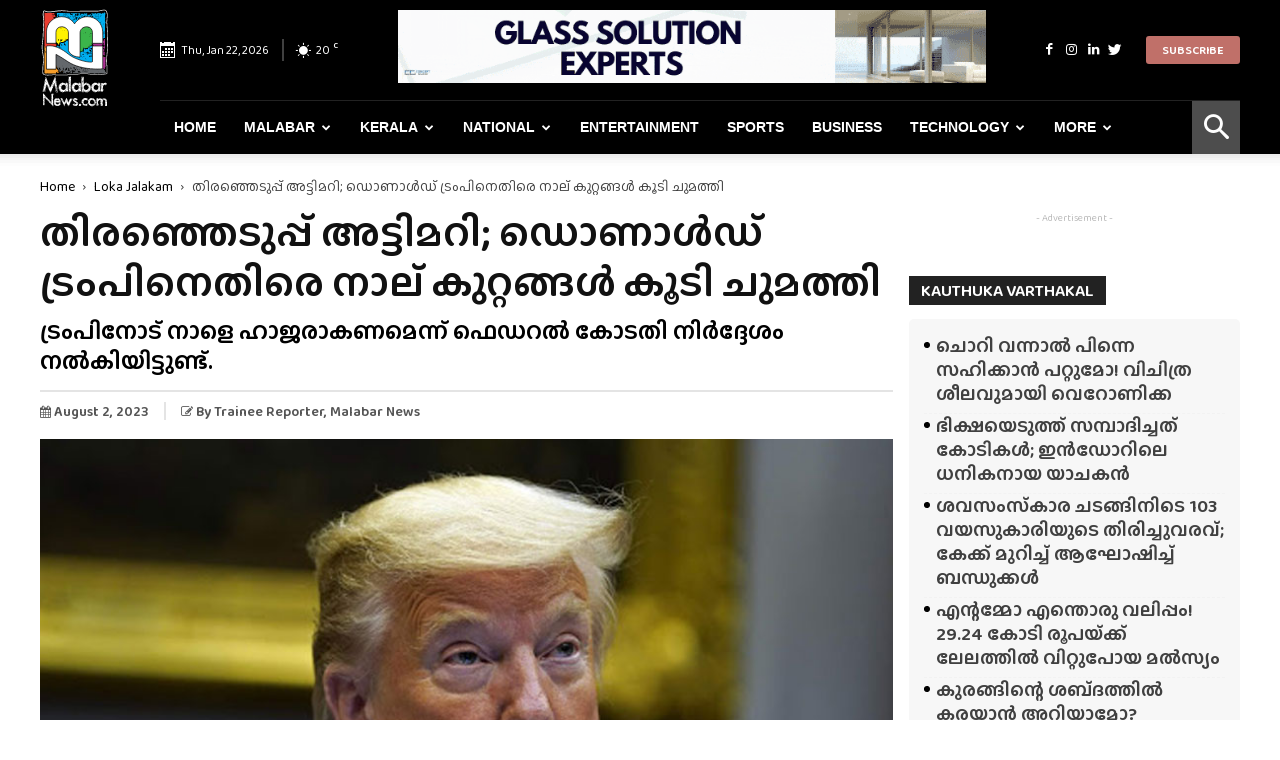

--- FILE ---
content_type: text/html; charset=UTF-8
request_url: https://www.malabarnews.com/overturn-us-election-donald-trump-has-been-charged-with-four-more-crimes/
body_size: 41783
content:
<!doctype html >
<!--[if IE 8]>    <html class="ie8" lang="en"> <![endif]-->
<!--[if IE 9]>    <html class="ie9" lang="en"> <![endif]-->
<!--[if gt IE 8]><!--> <html lang="en-US" prefix="og: https://ogp.me/ns#"> <!--<![endif]-->
<head>
    <meta charset="UTF-8" />
    <meta name="viewport" content="width=device-width, initial-scale=1.0">
    
    <link rel="apple-touch-icon" sizes="180x180" href="/apple-touch-icon.png">
    <link rel="icon" type="image/png" sizes="32x32" href="/favicon-32x32.png">
    <link rel="icon" type="image/png" sizes="16x16" href="/favicon-16x16.png">
    <link rel="manifest" href="/site.webmanifest">
    <meta name="msapplication-TileColor" content="#da532c">
    <meta name="theme-color" content="#ffffff">

    <meta property="og:image" content="https://cdn.malabarnews.com/wp-content/uploads/2020/10/29233239/Malabar-News_Donald-Trump_2020-Oct-21.jpg" /><link rel="icon" type="image/png" href="https://www.malabarnews.com/wp-content/uploads/2020/05/favicon.png">

<title>തിരഞ്ഞെടുപ്പ് അട്ടിമറി; ഡൊണാൾഡ് ട്രംപിനെതിരെ നാല് കുറ്റങ്ങൾ കൂടി ചുമത്തി - Malabar News - Most Reliable &amp; Dependable News Portal</title>
<meta name="description" content="വാഷിംഗ്‌ടൺ: തിരഞ്ഞെടുപ്പ് അട്ടിമറി കേസിൽ യുഎസ് മുൻ പ്രസിഡണ്ട് ഡൊണാൾഡ് ട്രംപിനെതിരെ നാല് കുറ്റങ്ങൾ കൂടി ചുമത്തി. രാജ്യത്തെ കബളിപ്പിക്കൽ, ഔദ്യോഗിക നടപടികൾ"/>
<meta name="robots" content="follow, index, max-snippet:-1, max-video-preview:-1, max-image-preview:large"/>
<link rel="canonical" href="https://www.malabarnews.com/overturn-us-election-donald-trump-has-been-charged-with-four-more-crimes/" />
<meta property="og:locale" content="en_US" />
<meta property="og:type" content="article" />
<meta property="og:title" content="തിരഞ്ഞെടുപ്പ് അട്ടിമറി; ഡൊണാൾഡ് ട്രംപിനെതിരെ നാല് കുറ്റങ്ങൾ കൂടി ചുമത്തി - Malabar News - Most Reliable &amp; Dependable News Portal" />
<meta property="og:description" content="വാഷിംഗ്‌ടൺ: തിരഞ്ഞെടുപ്പ് അട്ടിമറി കേസിൽ യുഎസ് മുൻ പ്രസിഡണ്ട് ഡൊണാൾഡ് ട്രംപിനെതിരെ നാല് കുറ്റങ്ങൾ കൂടി ചുമത്തി. രാജ്യത്തെ കബളിപ്പിക്കൽ, ഔദ്യോഗിക നടപടികൾ" />
<meta property="og:url" content="https://www.malabarnews.com/overturn-us-election-donald-trump-has-been-charged-with-four-more-crimes/" />
<meta property="og:site_name" content="Malabar News - Most Reliable &amp; Dependable News Portal" />
<meta property="article:tag" content="Donald Trump" />
<meta property="article:tag" content="US Election 2020" />
<meta property="article:tag" content="American President Jo Biden" />
<meta property="article:section" content="Loka Jalakam" />
<meta property="og:image" content="https://cdn.malabarnews.com/wp-content/uploads/2020/10/29233239/Malabar-News_Donald-Trump_2020-Oct-21.jpg" />
<meta property="og:image:secure_url" content="https://cdn.malabarnews.com/wp-content/uploads/2020/10/29233239/Malabar-News_Donald-Trump_2020-Oct-21.jpg" />
<meta property="og:image:width" content="865" />
<meta property="og:image:height" content="577" />
<meta property="og:image:alt" content="Donald-Trump" />
<meta property="og:image:type" content="image/jpeg" />
<meta name="twitter:card" content="summary_large_image" />
<meta name="twitter:title" content="തിരഞ്ഞെടുപ്പ് അട്ടിമറി; ഡൊണാൾഡ് ട്രംപിനെതിരെ നാല് കുറ്റങ്ങൾ കൂടി ചുമത്തി - Malabar News - Most Reliable &amp; Dependable News Portal" />
<meta name="twitter:description" content="വാഷിംഗ്‌ടൺ: തിരഞ്ഞെടുപ്പ് അട്ടിമറി കേസിൽ യുഎസ് മുൻ പ്രസിഡണ്ട് ഡൊണാൾഡ് ട്രംപിനെതിരെ നാല് കുറ്റങ്ങൾ കൂടി ചുമത്തി. രാജ്യത്തെ കബളിപ്പിക്കൽ, ഔദ്യോഗിക നടപടികൾ" />
<meta name="twitter:image" content="https://cdn.malabarnews.com/wp-content/uploads/2020/10/29233239/Malabar-News_Donald-Trump_2020-Oct-21.jpg" />
<meta name="twitter:label1" content="Written by" />
<meta name="twitter:data1" content="Trainee Reporter" />
<meta name="twitter:label2" content="Time to read" />
<meta name="twitter:data2" content="2 minutes" />
<script type="application/ld+json" class="rank-math-schema">{"@context":"https://schema.org","@graph":[{"@type":"","headline":"\u0d24\u0d3f\u0d30\u0d1e\u0d4d\u0d1e\u0d46\u0d1f\u0d41\u0d2a\u0d4d\u0d2a\u0d4d \u0d05\u0d1f\u0d4d\u0d1f\u0d3f\u0d2e\u0d31\u0d3f; \u0d21\u0d4a\u0d23\u0d3e\u0d7e\u0d21\u0d4d \u0d1f\u0d4d\u0d30\u0d02\u0d2a\u0d3f\u0d28\u0d46\u0d24\u0d3f\u0d30\u0d46 \u0d28\u0d3e\u0d32\u0d4d \u0d15\u0d41\u0d31\u0d4d\u0d31\u0d19\u0d4d\u0d19\u0d7e \u0d15\u0d42\u0d1f\u0d3f \u0d1a\u0d41\u0d2e\u0d24\u0d4d\u0d24\u0d3f - Malabar News - Most Reliable","datePublished":"2023-08-02T08:31:59+05:30","dateModified":"2023-08-02T08:31:59+05:30","articleSection":"Home News, Latest Updates, Loka Jalakam","author":{"@type":"Person","name":"Trainee Reporter"},"description":"\u0d35\u0d3e\u0d37\u0d3f\u0d02\u0d17\u0d4d\u200c\u0d1f\u0d7a: \u0d24\u0d3f\u0d30\u0d1e\u0d4d\u0d1e\u0d46\u0d1f\u0d41\u0d2a\u0d4d\u0d2a\u0d4d \u0d05\u0d1f\u0d4d\u0d1f\u0d3f\u0d2e\u0d31\u0d3f \u0d15\u0d47\u0d38\u0d3f\u0d7d \u0d2f\u0d41\u0d0e\u0d38\u0d4d \u0d2e\u0d41\u0d7b \u0d2a\u0d4d\u0d30\u0d38\u0d3f\u0d21\u0d23\u0d4d\u0d1f\u0d4d \u0d21\u0d4a\u0d23\u0d3e\u0d7e\u0d21\u0d4d \u0d1f\u0d4d\u0d30\u0d02\u0d2a\u0d3f\u0d28\u0d46\u0d24\u0d3f\u0d30\u0d46 \u0d28\u0d3e\u0d32\u0d4d \u0d15\u0d41\u0d31\u0d4d\u0d31\u0d19\u0d4d\u0d19\u0d7e \u0d15\u0d42\u0d1f\u0d3f \u0d1a\u0d41\u0d2e\u0d24\u0d4d\u0d24\u0d3f. \u0d30\u0d3e\u0d1c\u0d4d\u0d2f\u0d24\u0d4d\u0d24\u0d46 \u0d15\u0d2c\u0d33\u0d3f\u0d2a\u0d4d\u0d2a\u0d3f\u0d15\u0d4d\u0d15\u0d7d, \u0d14\u0d26\u0d4d\u0d2f\u0d4b\u0d17\u0d3f\u0d15 \u0d28\u0d1f\u0d2a\u0d1f\u0d3f\u0d15\u0d7e","name":"\u0d24\u0d3f\u0d30\u0d1e\u0d4d\u0d1e\u0d46\u0d1f\u0d41\u0d2a\u0d4d\u0d2a\u0d4d \u0d05\u0d1f\u0d4d\u0d1f\u0d3f\u0d2e\u0d31\u0d3f; \u0d21\u0d4a\u0d23\u0d3e\u0d7e\u0d21\u0d4d \u0d1f\u0d4d\u0d30\u0d02\u0d2a\u0d3f\u0d28\u0d46\u0d24\u0d3f\u0d30\u0d46 \u0d28\u0d3e\u0d32\u0d4d \u0d15\u0d41\u0d31\u0d4d\u0d31\u0d19\u0d4d\u0d19\u0d7e \u0d15\u0d42\u0d1f\u0d3f \u0d1a\u0d41\u0d2e\u0d24\u0d4d\u0d24\u0d3f - Malabar News - Most Reliable","@id":"https://www.malabarnews.com/overturn-us-election-donald-trump-has-been-charged-with-four-more-crimes/#richSnippet","isPartOf":{"@id":"https://www.malabarnews.com/overturn-us-election-donald-trump-has-been-charged-with-four-more-crimes/#webpage"},"inLanguage":"en-US","mainEntityOfPage":{"@id":"https://www.malabarnews.com/overturn-us-election-donald-trump-has-been-charged-with-four-more-crimes/#webpage"}}]}</script>


<link rel='dns-prefetch' href='//fonts.googleapis.com' />
<link rel="alternate" type="application/rss+xml" title="Malabar News -  Most Reliable &amp; Dependable News Portal &raquo; Feed" href="https://www.malabarnews.com/feed/" />
<link rel="alternate" type="application/rss+xml" title="Malabar News -  Most Reliable &amp; Dependable News Portal &raquo; Comments Feed" href="https://www.malabarnews.com/comments/feed/" />
<link rel="alternate" type="application/rss+xml" title="Malabar News -  Most Reliable &amp; Dependable News Portal &raquo; തിരഞ്ഞെടുപ്പ് അട്ടിമറി; ഡൊണാൾഡ് ട്രംപിനെതിരെ നാല് കുറ്റങ്ങൾ കൂടി ചുമത്തി Comments Feed" href="https://www.malabarnews.com/overturn-us-election-donald-trump-has-been-charged-with-four-more-crimes/feed/" />
<script type="text/javascript">
window._wpemojiSettings = {"baseUrl":"https:\/\/s.w.org\/images\/core\/emoji\/14.0.0\/72x72\/","ext":".png","svgUrl":"https:\/\/s.w.org\/images\/core\/emoji\/14.0.0\/svg\/","svgExt":".svg","source":{"concatemoji":"https:\/\/www.malabarnews.com\/wp-includes\/js\/wp-emoji-release.min.js"}};
/*! This file is auto-generated */
!function(i,n){var o,s,e;function c(e){try{var t={supportTests:e,timestamp:(new Date).valueOf()};sessionStorage.setItem(o,JSON.stringify(t))}catch(e){}}function p(e,t,n){e.clearRect(0,0,e.canvas.width,e.canvas.height),e.fillText(t,0,0);var t=new Uint32Array(e.getImageData(0,0,e.canvas.width,e.canvas.height).data),r=(e.clearRect(0,0,e.canvas.width,e.canvas.height),e.fillText(n,0,0),new Uint32Array(e.getImageData(0,0,e.canvas.width,e.canvas.height).data));return t.every(function(e,t){return e===r[t]})}function u(e,t,n){switch(t){case"flag":return n(e,"\ud83c\udff3\ufe0f\u200d\u26a7\ufe0f","\ud83c\udff3\ufe0f\u200b\u26a7\ufe0f")?!1:!n(e,"\ud83c\uddfa\ud83c\uddf3","\ud83c\uddfa\u200b\ud83c\uddf3")&&!n(e,"\ud83c\udff4\udb40\udc67\udb40\udc62\udb40\udc65\udb40\udc6e\udb40\udc67\udb40\udc7f","\ud83c\udff4\u200b\udb40\udc67\u200b\udb40\udc62\u200b\udb40\udc65\u200b\udb40\udc6e\u200b\udb40\udc67\u200b\udb40\udc7f");case"emoji":return!n(e,"\ud83e\udef1\ud83c\udffb\u200d\ud83e\udef2\ud83c\udfff","\ud83e\udef1\ud83c\udffb\u200b\ud83e\udef2\ud83c\udfff")}return!1}function f(e,t,n){var r="undefined"!=typeof WorkerGlobalScope&&self instanceof WorkerGlobalScope?new OffscreenCanvas(300,150):i.createElement("canvas"),a=r.getContext("2d",{willReadFrequently:!0}),o=(a.textBaseline="top",a.font="600 32px Arial",{});return e.forEach(function(e){o[e]=t(a,e,n)}),o}function t(e){var t=i.createElement("script");t.src=e,t.defer=!0,i.head.appendChild(t)}"undefined"!=typeof Promise&&(o="wpEmojiSettingsSupports",s=["flag","emoji"],n.supports={everything:!0,everythingExceptFlag:!0},e=new Promise(function(e){i.addEventListener("DOMContentLoaded",e,{once:!0})}),new Promise(function(t){var n=function(){try{var e=JSON.parse(sessionStorage.getItem(o));if("object"==typeof e&&"number"==typeof e.timestamp&&(new Date).valueOf()<e.timestamp+604800&&"object"==typeof e.supportTests)return e.supportTests}catch(e){}return null}();if(!n){if("undefined"!=typeof Worker&&"undefined"!=typeof OffscreenCanvas&&"undefined"!=typeof URL&&URL.createObjectURL&&"undefined"!=typeof Blob)try{var e="postMessage("+f.toString()+"("+[JSON.stringify(s),u.toString(),p.toString()].join(",")+"));",r=new Blob([e],{type:"text/javascript"}),a=new Worker(URL.createObjectURL(r),{name:"wpTestEmojiSupports"});return void(a.onmessage=function(e){c(n=e.data),a.terminate(),t(n)})}catch(e){}c(n=f(s,u,p))}t(n)}).then(function(e){for(var t in e)n.supports[t]=e[t],n.supports.everything=n.supports.everything&&n.supports[t],"flag"!==t&&(n.supports.everythingExceptFlag=n.supports.everythingExceptFlag&&n.supports[t]);n.supports.everythingExceptFlag=n.supports.everythingExceptFlag&&!n.supports.flag,n.DOMReady=!1,n.readyCallback=function(){n.DOMReady=!0}}).then(function(){return e}).then(function(){var e;n.supports.everything||(n.readyCallback(),(e=n.source||{}).concatemoji?t(e.concatemoji):e.wpemoji&&e.twemoji&&(t(e.twemoji),t(e.wpemoji)))}))}((window,document),window._wpemojiSettings);
</script>
<script id="malab-ready">
			window.advanced_ads_ready=function(e,a){a=a||"complete";var d=function(e){return"interactive"===a?"loading"!==e:"complete"===e};d(document.readyState)?e():document.addEventListener("readystatechange",(function(a){d(a.target.readyState)&&e()}),{once:"interactive"===a})},window.advanced_ads_ready_queue=window.advanced_ads_ready_queue||[];		</script>
		<style type="text/css">
img.wp-smiley,
img.emoji {
	display: inline !important;
	border: none !important;
	box-shadow: none !important;
	height: 1em !important;
	width: 1em !important;
	margin: 0 0.07em !important;
	vertical-align: -0.1em !important;
	background: none !important;
	padding: 0 !important;
}
</style>
	<link rel='stylesheet' id='wp-block-library-css' href='https://www.malabarnews.com/wp-includes/css/dist/block-library/style.min.css' type='text/css' media='all' />
<style id='classic-theme-styles-inline-css' type='text/css'>
/*! This file is auto-generated */
.wp-block-button__link{color:#fff;background-color:#32373c;border-radius:9999px;box-shadow:none;text-decoration:none;padding:calc(.667em + 2px) calc(1.333em + 2px);font-size:1.125em}.wp-block-file__button{background:#32373c;color:#fff;text-decoration:none}
</style>
<style id='global-styles-inline-css' type='text/css'>
body{--wp--preset--color--black: #000000;--wp--preset--color--cyan-bluish-gray: #abb8c3;--wp--preset--color--white: #ffffff;--wp--preset--color--pale-pink: #f78da7;--wp--preset--color--vivid-red: #cf2e2e;--wp--preset--color--luminous-vivid-orange: #ff6900;--wp--preset--color--luminous-vivid-amber: #fcb900;--wp--preset--color--light-green-cyan: #7bdcb5;--wp--preset--color--vivid-green-cyan: #00d084;--wp--preset--color--pale-cyan-blue: #8ed1fc;--wp--preset--color--vivid-cyan-blue: #0693e3;--wp--preset--color--vivid-purple: #9b51e0;--wp--preset--gradient--vivid-cyan-blue-to-vivid-purple: linear-gradient(135deg,rgba(6,147,227,1) 0%,rgb(155,81,224) 100%);--wp--preset--gradient--light-green-cyan-to-vivid-green-cyan: linear-gradient(135deg,rgb(122,220,180) 0%,rgb(0,208,130) 100%);--wp--preset--gradient--luminous-vivid-amber-to-luminous-vivid-orange: linear-gradient(135deg,rgba(252,185,0,1) 0%,rgba(255,105,0,1) 100%);--wp--preset--gradient--luminous-vivid-orange-to-vivid-red: linear-gradient(135deg,rgba(255,105,0,1) 0%,rgb(207,46,46) 100%);--wp--preset--gradient--very-light-gray-to-cyan-bluish-gray: linear-gradient(135deg,rgb(238,238,238) 0%,rgb(169,184,195) 100%);--wp--preset--gradient--cool-to-warm-spectrum: linear-gradient(135deg,rgb(74,234,220) 0%,rgb(151,120,209) 20%,rgb(207,42,186) 40%,rgb(238,44,130) 60%,rgb(251,105,98) 80%,rgb(254,248,76) 100%);--wp--preset--gradient--blush-light-purple: linear-gradient(135deg,rgb(255,206,236) 0%,rgb(152,150,240) 100%);--wp--preset--gradient--blush-bordeaux: linear-gradient(135deg,rgb(254,205,165) 0%,rgb(254,45,45) 50%,rgb(107,0,62) 100%);--wp--preset--gradient--luminous-dusk: linear-gradient(135deg,rgb(255,203,112) 0%,rgb(199,81,192) 50%,rgb(65,88,208) 100%);--wp--preset--gradient--pale-ocean: linear-gradient(135deg,rgb(255,245,203) 0%,rgb(182,227,212) 50%,rgb(51,167,181) 100%);--wp--preset--gradient--electric-grass: linear-gradient(135deg,rgb(202,248,128) 0%,rgb(113,206,126) 100%);--wp--preset--gradient--midnight: linear-gradient(135deg,rgb(2,3,129) 0%,rgb(40,116,252) 100%);--wp--preset--font-size--small: 11px;--wp--preset--font-size--medium: 20px;--wp--preset--font-size--large: 32px;--wp--preset--font-size--x-large: 42px;--wp--preset--font-size--regular: 15px;--wp--preset--font-size--larger: 50px;--wp--preset--spacing--20: 0.44rem;--wp--preset--spacing--30: 0.67rem;--wp--preset--spacing--40: 1rem;--wp--preset--spacing--50: 1.5rem;--wp--preset--spacing--60: 2.25rem;--wp--preset--spacing--70: 3.38rem;--wp--preset--spacing--80: 5.06rem;--wp--preset--shadow--natural: 6px 6px 9px rgba(0, 0, 0, 0.2);--wp--preset--shadow--deep: 12px 12px 50px rgba(0, 0, 0, 0.4);--wp--preset--shadow--sharp: 6px 6px 0px rgba(0, 0, 0, 0.2);--wp--preset--shadow--outlined: 6px 6px 0px -3px rgba(255, 255, 255, 1), 6px 6px rgba(0, 0, 0, 1);--wp--preset--shadow--crisp: 6px 6px 0px rgba(0, 0, 0, 1);}:where(.is-layout-flex){gap: 0.5em;}:where(.is-layout-grid){gap: 0.5em;}body .is-layout-flow > .alignleft{float: left;margin-inline-start: 0;margin-inline-end: 2em;}body .is-layout-flow > .alignright{float: right;margin-inline-start: 2em;margin-inline-end: 0;}body .is-layout-flow > .aligncenter{margin-left: auto !important;margin-right: auto !important;}body .is-layout-constrained > .alignleft{float: left;margin-inline-start: 0;margin-inline-end: 2em;}body .is-layout-constrained > .alignright{float: right;margin-inline-start: 2em;margin-inline-end: 0;}body .is-layout-constrained > .aligncenter{margin-left: auto !important;margin-right: auto !important;}body .is-layout-constrained > :where(:not(.alignleft):not(.alignright):not(.alignfull)){max-width: var(--wp--style--global--content-size);margin-left: auto !important;margin-right: auto !important;}body .is-layout-constrained > .alignwide{max-width: var(--wp--style--global--wide-size);}body .is-layout-flex{display: flex;}body .is-layout-flex{flex-wrap: wrap;align-items: center;}body .is-layout-flex > *{margin: 0;}body .is-layout-grid{display: grid;}body .is-layout-grid > *{margin: 0;}:where(.wp-block-columns.is-layout-flex){gap: 2em;}:where(.wp-block-columns.is-layout-grid){gap: 2em;}:where(.wp-block-post-template.is-layout-flex){gap: 1.25em;}:where(.wp-block-post-template.is-layout-grid){gap: 1.25em;}.has-black-color{color: var(--wp--preset--color--black) !important;}.has-cyan-bluish-gray-color{color: var(--wp--preset--color--cyan-bluish-gray) !important;}.has-white-color{color: var(--wp--preset--color--white) !important;}.has-pale-pink-color{color: var(--wp--preset--color--pale-pink) !important;}.has-vivid-red-color{color: var(--wp--preset--color--vivid-red) !important;}.has-luminous-vivid-orange-color{color: var(--wp--preset--color--luminous-vivid-orange) !important;}.has-luminous-vivid-amber-color{color: var(--wp--preset--color--luminous-vivid-amber) !important;}.has-light-green-cyan-color{color: var(--wp--preset--color--light-green-cyan) !important;}.has-vivid-green-cyan-color{color: var(--wp--preset--color--vivid-green-cyan) !important;}.has-pale-cyan-blue-color{color: var(--wp--preset--color--pale-cyan-blue) !important;}.has-vivid-cyan-blue-color{color: var(--wp--preset--color--vivid-cyan-blue) !important;}.has-vivid-purple-color{color: var(--wp--preset--color--vivid-purple) !important;}.has-black-background-color{background-color: var(--wp--preset--color--black) !important;}.has-cyan-bluish-gray-background-color{background-color: var(--wp--preset--color--cyan-bluish-gray) !important;}.has-white-background-color{background-color: var(--wp--preset--color--white) !important;}.has-pale-pink-background-color{background-color: var(--wp--preset--color--pale-pink) !important;}.has-vivid-red-background-color{background-color: var(--wp--preset--color--vivid-red) !important;}.has-luminous-vivid-orange-background-color{background-color: var(--wp--preset--color--luminous-vivid-orange) !important;}.has-luminous-vivid-amber-background-color{background-color: var(--wp--preset--color--luminous-vivid-amber) !important;}.has-light-green-cyan-background-color{background-color: var(--wp--preset--color--light-green-cyan) !important;}.has-vivid-green-cyan-background-color{background-color: var(--wp--preset--color--vivid-green-cyan) !important;}.has-pale-cyan-blue-background-color{background-color: var(--wp--preset--color--pale-cyan-blue) !important;}.has-vivid-cyan-blue-background-color{background-color: var(--wp--preset--color--vivid-cyan-blue) !important;}.has-vivid-purple-background-color{background-color: var(--wp--preset--color--vivid-purple) !important;}.has-black-border-color{border-color: var(--wp--preset--color--black) !important;}.has-cyan-bluish-gray-border-color{border-color: var(--wp--preset--color--cyan-bluish-gray) !important;}.has-white-border-color{border-color: var(--wp--preset--color--white) !important;}.has-pale-pink-border-color{border-color: var(--wp--preset--color--pale-pink) !important;}.has-vivid-red-border-color{border-color: var(--wp--preset--color--vivid-red) !important;}.has-luminous-vivid-orange-border-color{border-color: var(--wp--preset--color--luminous-vivid-orange) !important;}.has-luminous-vivid-amber-border-color{border-color: var(--wp--preset--color--luminous-vivid-amber) !important;}.has-light-green-cyan-border-color{border-color: var(--wp--preset--color--light-green-cyan) !important;}.has-vivid-green-cyan-border-color{border-color: var(--wp--preset--color--vivid-green-cyan) !important;}.has-pale-cyan-blue-border-color{border-color: var(--wp--preset--color--pale-cyan-blue) !important;}.has-vivid-cyan-blue-border-color{border-color: var(--wp--preset--color--vivid-cyan-blue) !important;}.has-vivid-purple-border-color{border-color: var(--wp--preset--color--vivid-purple) !important;}.has-vivid-cyan-blue-to-vivid-purple-gradient-background{background: var(--wp--preset--gradient--vivid-cyan-blue-to-vivid-purple) !important;}.has-light-green-cyan-to-vivid-green-cyan-gradient-background{background: var(--wp--preset--gradient--light-green-cyan-to-vivid-green-cyan) !important;}.has-luminous-vivid-amber-to-luminous-vivid-orange-gradient-background{background: var(--wp--preset--gradient--luminous-vivid-amber-to-luminous-vivid-orange) !important;}.has-luminous-vivid-orange-to-vivid-red-gradient-background{background: var(--wp--preset--gradient--luminous-vivid-orange-to-vivid-red) !important;}.has-very-light-gray-to-cyan-bluish-gray-gradient-background{background: var(--wp--preset--gradient--very-light-gray-to-cyan-bluish-gray) !important;}.has-cool-to-warm-spectrum-gradient-background{background: var(--wp--preset--gradient--cool-to-warm-spectrum) !important;}.has-blush-light-purple-gradient-background{background: var(--wp--preset--gradient--blush-light-purple) !important;}.has-blush-bordeaux-gradient-background{background: var(--wp--preset--gradient--blush-bordeaux) !important;}.has-luminous-dusk-gradient-background{background: var(--wp--preset--gradient--luminous-dusk) !important;}.has-pale-ocean-gradient-background{background: var(--wp--preset--gradient--pale-ocean) !important;}.has-electric-grass-gradient-background{background: var(--wp--preset--gradient--electric-grass) !important;}.has-midnight-gradient-background{background: var(--wp--preset--gradient--midnight) !important;}.has-small-font-size{font-size: var(--wp--preset--font-size--small) !important;}.has-medium-font-size{font-size: var(--wp--preset--font-size--medium) !important;}.has-large-font-size{font-size: var(--wp--preset--font-size--large) !important;}.has-x-large-font-size{font-size: var(--wp--preset--font-size--x-large) !important;}
.wp-block-navigation a:where(:not(.wp-element-button)){color: inherit;}
:where(.wp-block-post-template.is-layout-flex){gap: 1.25em;}:where(.wp-block-post-template.is-layout-grid){gap: 1.25em;}
:where(.wp-block-columns.is-layout-flex){gap: 2em;}:where(.wp-block-columns.is-layout-grid){gap: 2em;}
.wp-block-pullquote{font-size: 1.5em;line-height: 1.6;}
</style>
<link rel='stylesheet' id='contact-form-7-css' href='https://www.malabarnews.com/wp-content/plugins/contact-form-7/includes/css/styles.css' type='text/css' media='all' />
<link rel='stylesheet' id='ppress-frontend-css' href='https://www.malabarnews.com/wp-content/plugins/wp-user-avatar/assets/css/frontend.min.css' type='text/css' media='all' />
<link rel='stylesheet' id='ppress-flatpickr-css' href='https://www.malabarnews.com/wp-content/plugins/wp-user-avatar/assets/flatpickr/flatpickr.min.css' type='text/css' media='all' />
<link rel='stylesheet' id='ppress-select2-css' href='https://www.malabarnews.com/wp-content/plugins/wp-user-avatar/assets/select2/select2.min.css' type='text/css' media='all' />
<style id='crp-custom-style-inline-css' type='text/css'>
.crp_related  {
    padding: 1px 10px;
    border: 1px solid #07adef;
    margin: 0px 26px 11px 0;
    width: 280px;
    float: left;
}
.td-post-content .crp_related h3 {
		padding: 0px 5px;
    font-weight: bold;
    font-size: 20px;
    margin-top: 10px;
    color: #ea3d2f;
    margin-bottom: -15px;
    font-family: 'Montserrat', sans-serif;
}
.crp_related  ul {
	margin-bottom:10px;
}
.crp_related li {
	list-style:none;
	margin-left: 5px;
	margin-right:5px;
}
.crp_related img {
	width:100%;
	margin-bottom:10px;
}
.crp_author, .crp_date, .crp_excerpt { display:none; }
</style>
<link rel='stylesheet' id='pmfcf-sweetalert2-style-css' href='https://www.malabarnews.com/wp-content/plugins/popup-message-contact-form-7/css/sweetalert2.min.css' type='text/css' media='all' />
<link rel='stylesheet' id='pmfcf-style-css' href='https://www.malabarnews.com/wp-content/plugins/popup-message-contact-form-7/css/style.css' type='text/css' media='all' />
<link rel='stylesheet' id='td-plugin-multi-purpose-css' href='https://www.malabarnews.com/wp-content/plugins/td-composer/td-multi-purpose/style.css' type='text/css' media='all' />
<link rel='stylesheet' id='td-bootstrap-custom-css' href='https://www.malabarnews.com/wp-content/plugins/td-composer/td-multi-purpose/custom_style.css' type='text/css' media='all' />
<link rel='stylesheet' id='td-fontawsome-css' href='https://www.malabarnews.com/wp-content/plugins/td-composer/td-multi-purpose/css/font-awesome.min.css' type='text/css' media='all' />
<link rel='stylesheet' id='google-fonts-style-css' href='https://fonts.googleapis.com/css?family=Open+Sans%3A300italic%2C400%2C400italic%2C600%2C600italic%2C700%2C300%2C500%2C800%2C900%7CRoboto%3A300%2C400%2C400italic%2C500%2C500italic%2C700%2C900%2C800' type='text/css' media='all' />
<link rel='stylesheet' id='td-theme-css' href='https://www.malabarnews.com/wp-content/themes/gcc/style.css' type='text/css' media='all' />
<style id='td-theme-inline-css' type='text/css'>
    
        @media (max-width: 767px) {
            .td-header-desktop-wrap {
                display: none;
            }
        }
        @media (min-width: 767px) {
            .td-header-mobile-wrap {
                display: none;
            }
        }
    
	
</style>
<link rel='stylesheet' id='td-legacy-framework-front-style-css' href='https://www.malabarnews.com/wp-content/plugins/td-composer/legacy/Newspaper/assets/css/td_legacy_main.css' type='text/css' media='all' />
<link rel='stylesheet' id='tdb_front_style-css' href='https://www.malabarnews.com/wp-content/plugins/td-cloud-library/assets/css/tdb_less_front.css' type='text/css' media='all' />
<script type='text/javascript' src='https://www.malabarnews.com/wp-includes/js/jquery/jquery.min.js' id='jquery-core-js'></script>
<script type='text/javascript' src='https://www.malabarnews.com/wp-includes/js/jquery/jquery-migrate.min.js' id='jquery-migrate-js'></script>
<script type='text/javascript' src='https://www.malabarnews.com/wp-content/plugins/wp-user-avatar/assets/flatpickr/flatpickr.min.js' id='ppress-flatpickr-js'></script>
<script type='text/javascript' src='https://www.malabarnews.com/wp-content/plugins/wp-user-avatar/assets/select2/select2.min.js' id='ppress-select2-js'></script>
<script type='text/javascript' src='https://www.malabarnews.com/wp-content/plugins/popup-message-contact-form-7/js/popupscript.js' id='pmfcf-script-popupscript-js'></script>
<script type='text/javascript' src='https://www.malabarnews.com/wp-content/plugins/popup-message-contact-form-7/js/sweetalert2.all.min.js' id='pmfcf-script-sweetalert2-js'></script>
<script type='text/javascript' src='https://www.malabarnews.com/wp-content/plugins/popup-message-contact-form-7/js/jscolor.js' id='pmfcf-jscolor-js'></script>
<link rel="EditURI" type="application/rsd+xml" title="RSD" href="https://www.malabarnews.com/xmlrpc.php?rsd" />
<link rel='shortlink' href='https://www.malabarnews.com/?p=252537' />
<link rel="alternate" type="application/json+oembed" href="https://www.malabarnews.com/wp-json/oembed/1.0/embed?url=https%3A%2F%2Fwww.malabarnews.com%2Foverturn-us-election-donald-trump-has-been-charged-with-four-more-crimes%2F" />
<link rel="alternate" type="text/xml+oembed" href="https://www.malabarnews.com/wp-json/oembed/1.0/embed?url=https%3A%2F%2Fwww.malabarnews.com%2Foverturn-us-election-donald-trump-has-been-charged-with-four-more-crimes%2F&#038;format=xml" />
<script>readMoreArgs = []</script><script type="text/javascript">
				EXPM_VERSION=3.541;EXPM_AJAX_URL='https://www.malabarnews.com/news-ajax.php';
			function yrmAddEvent(element, eventName, fn) {
				if (element.addEventListener)
					element.addEventListener(eventName, fn, false);
				else if (element.attachEvent)
					element.attachEvent('on' + eventName, fn);
			}
			</script><!--[if lt IE 9]><script src="https://cdnjs.cloudflare.com/ajax/libs/html5shiv/3.7.3/html5shiv.js"></script><![endif]-->
        <script>
        window.tdb_globals = {"wpRestNonce":"c199112ea2","wpRestUrl":"https:\/\/www.malabarnews.com\/wp-json\/","permalinkStructure":"\/%postname%\/","isAjax":false,"isAdminBarShowing":false,"autoloadScrollPercent":50,"origPostEditUrl":null};
    </script>
    			<script>
				window.tdwGlobal = {"adminUrl":"https:\/\/www.malabarnews.com\/wp-admin\/","wpRestNonce":"c199112ea2","wpRestUrl":"https:\/\/www.malabarnews.com\/wp-json\/","permalinkStructure":"\/%postname%\/"};
			</script>
			 
<script type='text/javascript'>
jQuery(document).ready(function () {
    document.body.oncopy = function () {
    	var wordsLimit = 50;
        var charactersLimit = 200;
        var body_element = document.getElementsByTagName('body')[0];
        var selection;
        selection = window.getSelection();
        var limitChar = selection.toString().slice(0,charactersLimit);
		var limitWord = limitChar;
        var iter = 0;
        var end = null;
        limitWord.replace(/\s/g,function(a,b){
          iter++;
          if(iter===wordsLimit) limitWord = limitWord.slice(0,b);
        });
      
        var pagelink = "<br />Read more at: <a href='" + document.location.href + "'>" + document.location.href + "</a><br />";
        var copytext = limitWord + pagelink;
        var newdiv = document.createElement('div');
        body_element.appendChild(newdiv);
        newdiv.innerHTML = copytext;
        selection.selectAllChildren(newdiv);
        window.setTimeout(function () {
            body_element.removeChild(newdiv);
        }, 0);
    };
});
</script>
 



<script>
    
    

	    var tdBlocksArray = []; //here we store all the items for the current page

	    //td_block class - each ajax block uses a object of this class for requests
	    function tdBlock() {
		    this.id = '';
		    this.block_type = 1; //block type id (1-234 etc)
		    this.atts = '';
		    this.td_column_number = '';
		    this.td_current_page = 1; //
		    this.post_count = 0; //from wp
		    this.found_posts = 0; //from wp
		    this.max_num_pages = 0; //from wp
		    this.td_filter_value = ''; //current live filter value
		    this.is_ajax_running = false;
		    this.td_user_action = ''; // load more or infinite loader (used by the animation)
		    this.header_color = '';
		    this.ajax_pagination_infinite_stop = ''; //show load more at page x
	    }


        // td_js_generator - mini detector
        (function(){
            var htmlTag = document.getElementsByTagName("html")[0];

	        if ( navigator.userAgent.indexOf("MSIE 10.0") > -1 ) {
                htmlTag.className += ' ie10';
            }

            if ( !!navigator.userAgent.match(/Trident.*rv\:11\./) ) {
                htmlTag.className += ' ie11';
            }

	        if ( navigator.userAgent.indexOf("Edge") > -1 ) {
                htmlTag.className += ' ieEdge';
            }

            if ( /(iPad|iPhone|iPod)/g.test(navigator.userAgent) ) {
                htmlTag.className += ' td-md-is-ios';
            }

            var user_agent = navigator.userAgent.toLowerCase();
            if ( user_agent.indexOf("android") > -1 ) {
                htmlTag.className += ' td-md-is-android';
            }

            if ( -1 !== navigator.userAgent.indexOf('Mac OS X')  ) {
                htmlTag.className += ' td-md-is-os-x';
            }

            if ( /chrom(e|ium)/.test(navigator.userAgent.toLowerCase()) ) {
               htmlTag.className += ' td-md-is-chrome';
            }

            if ( -1 !== navigator.userAgent.indexOf('Firefox') ) {
                htmlTag.className += ' td-md-is-firefox';
            }

            if ( -1 !== navigator.userAgent.indexOf('Safari') && -1 === navigator.userAgent.indexOf('Chrome') ) {
                htmlTag.className += ' td-md-is-safari';
            }

            if( -1 !== navigator.userAgent.indexOf('IEMobile') ){
                htmlTag.className += ' td-md-is-iemobile';
            }

        })();




        var tdLocalCache = {};

        ( function () {
            "use strict";

            tdLocalCache = {
                data: {},
                remove: function (resource_id) {
                    delete tdLocalCache.data[resource_id];
                },
                exist: function (resource_id) {
                    return tdLocalCache.data.hasOwnProperty(resource_id) && tdLocalCache.data[resource_id] !== null;
                },
                get: function (resource_id) {
                    return tdLocalCache.data[resource_id];
                },
                set: function (resource_id, cachedData) {
                    tdLocalCache.remove(resource_id);
                    tdLocalCache.data[resource_id] = cachedData;
                }
            };
        })();

    
    
var td_viewport_interval_list=[{"limitBottom":767,"sidebarWidth":228},{"limitBottom":1018,"sidebarWidth":300},{"limitBottom":1140,"sidebarWidth":324}];
var tdc_is_installed="yes";
var td_ajax_url="https:\/\/www.malabarnews.com\/news-ajax.php?td_theme_name=Newspaper&v=9.7.2";
var td_get_template_directory_uri="https:\/\/www.malabarnews.com\/wp-content\/themes\/gcc";
var tds_snap_menu="snap";
var tds_logo_on_sticky="show_header_logo";
var tds_header_style="8";
var td_please_wait="Please wait...";
var td_email_user_pass_incorrect="User or password incorrect!";
var td_email_user_incorrect="Email or username incorrect!";
var td_email_incorrect="Email incorrect!";
var tds_more_articles_on_post_enable="show";
var tds_more_articles_on_post_time_to_wait="";
var tds_more_articles_on_post_pages_distance_from_top=0;
var tds_theme_color_site_wide="#020000";
var tds_smart_sidebar="enabled";
var tdThemeName="Newspaper";
var td_magnific_popup_translation_tPrev="Previous (Left arrow key)";
var td_magnific_popup_translation_tNext="Next (Right arrow key)";
var td_magnific_popup_translation_tCounter="%curr% of %total%";
var td_magnific_popup_translation_ajax_tError="The content from %url% could not be loaded.";
var td_magnific_popup_translation_image_tError="The image #%curr% could not be loaded.";
var tdBlockNonce="49f35fb8c2";
var tdDateNamesI18n={"month_names":["January","February","March","April","May","June","July","August","September","October","November","December"],"month_names_short":["Jan","Feb","Mar","Apr","May","Jun","Jul","Aug","Sep","Oct","Nov","Dec"],"day_names":["Sunday","Monday","Tuesday","Wednesday","Thursday","Friday","Saturday"],"day_names_short":["Sun","Mon","Tue","Wed","Thu","Fri","Sat"]};
var td_ad_background_click_link="";
var td_ad_background_click_target="";
</script>




<style>
    
.td-header-wrap .black-menu .sf-menu > .current-menu-item > a,
    .td-header-wrap .black-menu .sf-menu > .current-menu-ancestor > a,
    .td-header-wrap .black-menu .sf-menu > .current-category-ancestor > a,
    .td-header-wrap .black-menu .sf-menu > li > a:hover,
    .td-header-wrap .black-menu .sf-menu > .sfHover > a,
    .td-header-style-12 .td-header-menu-wrap-full,
    .sf-menu > .current-menu-item > a:after,
    .sf-menu > .current-menu-ancestor > a:after,
    .sf-menu > .current-category-ancestor > a:after,
    .sf-menu > li:hover > a:after,
    .sf-menu > .sfHover > a:after,
    .td-header-style-12 .td-affix,
    .header-search-wrap .td-drop-down-search:after,
    .header-search-wrap .td-drop-down-search .btn:hover,
    input[type=submit]:hover,
    .td-read-more a,
    .td-post-category:hover,
    .td-grid-style-1.td-hover-1 .td-big-grid-post:hover .td-post-category,
    .td-grid-style-5.td-hover-1 .td-big-grid-post:hover .td-post-category,
    .td_top_authors .td-active .td-author-post-count,
    .td_top_authors .td-active .td-author-comments-count,
    .td_top_authors .td_mod_wrap:hover .td-author-post-count,
    .td_top_authors .td_mod_wrap:hover .td-author-comments-count,
    .td-404-sub-sub-title a:hover,
    .td-search-form-widget .wpb_button:hover,
    .td-rating-bar-wrap div,
    .td_category_template_3 .td-current-sub-category,
    .dropcap,
    .td_wrapper_video_playlist .td_video_controls_playlist_wrapper,
    .wpb_default,
    .wpb_default:hover,
    .td-left-smart-list:hover,
    .td-right-smart-list:hover,
    .woocommerce-checkout .woocommerce input.button:hover,
    .woocommerce-page .woocommerce a.button:hover,
    .woocommerce-account div.woocommerce .button:hover,
    #bbpress-forums button:hover,
    .bbp_widget_login .button:hover,
    .td-footer-wrapper .td-post-category,
    .td-footer-wrapper .widget_product_search input[type="submit"]:hover,
    .woocommerce .product a.button:hover,
    .woocommerce .product #respond input#submit:hover,
    .woocommerce .checkout input#place_order:hover,
    .woocommerce .woocommerce.widget .button:hover,
    .single-product .product .summary .cart .button:hover,
    .woocommerce-cart .woocommerce table.cart .button:hover,
    .woocommerce-cart .woocommerce .shipping-calculator-form .button:hover,
    .td-next-prev-wrap a:hover,
    .td-load-more-wrap a:hover,
    .td-post-small-box a:hover,
    .page-nav .current,
    .page-nav:first-child > div,
    .td_category_template_8 .td-category-header .td-category a.td-current-sub-category,
    .td_category_template_4 .td-category-siblings .td-category a:hover,
    #bbpress-forums .bbp-pagination .current,
    #bbpress-forums #bbp-single-user-details #bbp-user-navigation li.current a,
    .td-theme-slider:hover .slide-meta-cat a,
    a.vc_btn-black:hover,
    .td-trending-now-wrapper:hover .td-trending-now-title,
    .td-scroll-up,
    .td-smart-list-button:hover,
    .td-weather-information:before,
    .td-weather-week:before,
    .td_block_exchange .td-exchange-header:before,
    .td_block_big_grid_9.td-grid-style-1 .td-post-category,
    .td_block_big_grid_9.td-grid-style-5 .td-post-category,
    .td-grid-style-6.td-hover-1 .td-module-thumb:after,
    .td-pulldown-syle-2 .td-subcat-dropdown ul:after,
    .td_block_template_9 .td-block-title:after,
    .td_block_template_15 .td-block-title:before,
    div.wpforms-container .wpforms-form div.wpforms-submit-container button[type=submit] {
        background-color: #020000;
    }

    .td_block_template_4 .td-related-title .td-cur-simple-item:before {
        border-color: #020000 transparent transparent transparent !important;
    }

    .woocommerce .woocommerce-message .button:hover,
    .woocommerce .woocommerce-error .button:hover,
    .woocommerce .woocommerce-info .button:hover {
        background-color: #020000 !important;
    }
    
    
    .td_block_template_4 .td-related-title .td-cur-simple-item,
    .td_block_template_3 .td-related-title .td-cur-simple-item,
    .td_block_template_9 .td-related-title:after {
        background-color: #020000;
    }

    .woocommerce .product .onsale,
    .woocommerce.widget .ui-slider .ui-slider-handle {
        background: none #020000;
    }

    .woocommerce.widget.widget_layered_nav_filters ul li a {
        background: none repeat scroll 0 0 #020000 !important;
    }

    a,
    cite a:hover,
    .td_mega_menu_sub_cats .cur-sub-cat,
    .td-mega-span h3 a:hover,
    .td_mod_mega_menu:hover .entry-title a,
    .header-search-wrap .result-msg a:hover,
    .td-header-top-menu .td-drop-down-search .td_module_wrap:hover .entry-title a,
    .td-header-top-menu .td-icon-search:hover,
    .td-header-wrap .result-msg a:hover,
    .top-header-menu li a:hover,
    .top-header-menu .current-menu-item > a,
    .top-header-menu .current-menu-ancestor > a,
    .top-header-menu .current-category-ancestor > a,
    .td-social-icon-wrap > a:hover,
    .td-header-sp-top-widget .td-social-icon-wrap a:hover,
    .td-page-content blockquote p,
    .td-post-content blockquote p,
    .mce-content-body blockquote p,
    .comment-content blockquote p,
    .wpb_text_column blockquote p,
    .td_block_text_with_title blockquote p,
    .td_module_wrap:hover .entry-title a,
    .td-subcat-filter .td-subcat-list a:hover,
    .td-subcat-filter .td-subcat-dropdown a:hover,
    .td_quote_on_blocks,
    .dropcap2,
    .dropcap3,
    .td_top_authors .td-active .td-authors-name a,
    .td_top_authors .td_mod_wrap:hover .td-authors-name a,
    .td-post-next-prev-content a:hover,
    .author-box-wrap .td-author-social a:hover,
    .td-author-name a:hover,
    .td-author-url a:hover,
    .td_mod_related_posts:hover h3 > a,
    .td-post-template-11 .td-related-title .td-related-left:hover,
    .td-post-template-11 .td-related-title .td-related-right:hover,
    .td-post-template-11 .td-related-title .td-cur-simple-item,
    .td-post-template-11 .td_block_related_posts .td-next-prev-wrap a:hover,
    .comment-reply-link:hover,
    .logged-in-as a:hover,
    #cancel-comment-reply-link:hover,
    .td-search-query,
    .td-category-header .td-pulldown-category-filter-link:hover,
    .td-category-siblings .td-subcat-dropdown a:hover,
    .td-category-siblings .td-subcat-dropdown a.td-current-sub-category,
    .widget a:hover,
    .td_wp_recentcomments a:hover,
    .archive .widget_archive .current,
    .archive .widget_archive .current a,
    .widget_calendar tfoot a:hover,
    .woocommerce a.added_to_cart:hover,
    .woocommerce-account .woocommerce-MyAccount-navigation a:hover,
    #bbpress-forums li.bbp-header .bbp-reply-content span a:hover,
    #bbpress-forums .bbp-forum-freshness a:hover,
    #bbpress-forums .bbp-topic-freshness a:hover,
    #bbpress-forums .bbp-forums-list li a:hover,
    #bbpress-forums .bbp-forum-title:hover,
    #bbpress-forums .bbp-topic-permalink:hover,
    #bbpress-forums .bbp-topic-started-by a:hover,
    #bbpress-forums .bbp-topic-started-in a:hover,
    #bbpress-forums .bbp-body .super-sticky li.bbp-topic-title .bbp-topic-permalink,
    #bbpress-forums .bbp-body .sticky li.bbp-topic-title .bbp-topic-permalink,
    .widget_display_replies .bbp-author-name,
    .widget_display_topics .bbp-author-name,
    .footer-text-wrap .footer-email-wrap a,
    .td-subfooter-menu li a:hover,
    .footer-social-wrap a:hover,
    a.vc_btn-black:hover,
    .td-smart-list-dropdown-wrap .td-smart-list-button:hover,
    .td_module_17 .td-read-more a:hover,
    .td_module_18 .td-read-more a:hover,
    .td_module_19 .td-post-author-name a:hover,
    .td-instagram-user a,
    .td-pulldown-syle-2 .td-subcat-dropdown:hover .td-subcat-more span,
    .td-pulldown-syle-2 .td-subcat-dropdown:hover .td-subcat-more i,
    .td-pulldown-syle-3 .td-subcat-dropdown:hover .td-subcat-more span,
    .td-pulldown-syle-3 .td-subcat-dropdown:hover .td-subcat-more i,
    .td-block-title-wrap .td-wrapper-pulldown-filter .td-pulldown-filter-display-option:hover,
    .td-block-title-wrap .td-wrapper-pulldown-filter .td-pulldown-filter-display-option:hover i,
    .td-block-title-wrap .td-wrapper-pulldown-filter .td-pulldown-filter-link:hover,
    .td-block-title-wrap .td-wrapper-pulldown-filter .td-pulldown-filter-item .td-cur-simple-item,
    .td_block_template_2 .td-related-title .td-cur-simple-item,
    .td_block_template_5 .td-related-title .td-cur-simple-item,
    .td_block_template_6 .td-related-title .td-cur-simple-item,
    .td_block_template_7 .td-related-title .td-cur-simple-item,
    .td_block_template_8 .td-related-title .td-cur-simple-item,
    .td_block_template_9 .td-related-title .td-cur-simple-item,
    .td_block_template_10 .td-related-title .td-cur-simple-item,
    .td_block_template_11 .td-related-title .td-cur-simple-item,
    .td_block_template_12 .td-related-title .td-cur-simple-item,
    .td_block_template_13 .td-related-title .td-cur-simple-item,
    .td_block_template_14 .td-related-title .td-cur-simple-item,
    .td_block_template_15 .td-related-title .td-cur-simple-item,
    .td_block_template_16 .td-related-title .td-cur-simple-item,
    .td_block_template_17 .td-related-title .td-cur-simple-item,
    .td-theme-wrap .sf-menu ul .td-menu-item > a:hover,
    .td-theme-wrap .sf-menu ul .sfHover > a,
    .td-theme-wrap .sf-menu ul .current-menu-ancestor > a,
    .td-theme-wrap .sf-menu ul .current-category-ancestor > a,
    .td-theme-wrap .sf-menu ul .current-menu-item > a,
    .td_outlined_btn,
     .td_block_categories_tags .td-ct-item:hover {
        color: #020000;
    }

    a.vc_btn-black.vc_btn_square_outlined:hover,
    a.vc_btn-black.vc_btn_outlined:hover,
    .td-mega-menu-page .wpb_content_element ul li a:hover,
    .td-theme-wrap .td-aj-search-results .td_module_wrap:hover .entry-title a,
    .td-theme-wrap .header-search-wrap .result-msg a:hover {
        color: #020000 !important;
    }

    .td-next-prev-wrap a:hover,
    .td-load-more-wrap a:hover,
    .td-post-small-box a:hover,
    .page-nav .current,
    .page-nav:first-child > div,
    .td_category_template_8 .td-category-header .td-category a.td-current-sub-category,
    .td_category_template_4 .td-category-siblings .td-category a:hover,
    #bbpress-forums .bbp-pagination .current,
    .post .td_quote_box,
    .page .td_quote_box,
    a.vc_btn-black:hover,
    .td_block_template_5 .td-block-title > *,
    .td_outlined_btn {
        border-color: #020000;
    }

    .td_wrapper_video_playlist .td_video_currently_playing:after {
        border-color: #020000 !important;
    }

    .header-search-wrap .td-drop-down-search:before {
        border-color: transparent transparent #020000 transparent;
    }

    .block-title > span,
    .block-title > a,
    .block-title > label,
    .widgettitle,
    .widgettitle:after,
    .td-trending-now-title,
    .td-trending-now-wrapper:hover .td-trending-now-title,
    .wpb_tabs li.ui-tabs-active a,
    .wpb_tabs li:hover a,
    .vc_tta-container .vc_tta-color-grey.vc_tta-tabs-position-top.vc_tta-style-classic .vc_tta-tabs-container .vc_tta-tab.vc_active > a,
    .vc_tta-container .vc_tta-color-grey.vc_tta-tabs-position-top.vc_tta-style-classic .vc_tta-tabs-container .vc_tta-tab:hover > a,
    .td_block_template_1 .td-related-title .td-cur-simple-item,
    .woocommerce .product .products h2:not(.woocommerce-loop-product__title),
    .td-subcat-filter .td-subcat-dropdown:hover .td-subcat-more, 
    .td_3D_btn,
    .td_shadow_btn,
    .td_default_btn,
    .td_round_btn, 
    .td_outlined_btn:hover {
    	background-color: #020000;
    }

    .woocommerce div.product .woocommerce-tabs ul.tabs li.active {
    	background-color: #020000 !important;
    }

    .block-title,
    .td_block_template_1 .td-related-title,
    .wpb_tabs .wpb_tabs_nav,
    .vc_tta-container .vc_tta-color-grey.vc_tta-tabs-position-top.vc_tta-style-classic .vc_tta-tabs-container,
    .woocommerce div.product .woocommerce-tabs ul.tabs:before {
        border-color: #020000;
    }
    .td_block_wrap .td-subcat-item a.td-cur-simple-item {
	    color: #020000;
	}


    
    .td-grid-style-4 .entry-title
    {
        background-color: rgba(2, 0, 0, 0.7);
    }

    
    .block-title > span,
    .block-title > span > a,
    .block-title > a,
    .block-title > label,
    .widgettitle,
    .widgettitle:after,
    .td-trending-now-title,
    .td-trending-now-wrapper:hover .td-trending-now-title,
    .wpb_tabs li.ui-tabs-active a,
    .wpb_tabs li:hover a,
    .vc_tta-container .vc_tta-color-grey.vc_tta-tabs-position-top.vc_tta-style-classic .vc_tta-tabs-container .vc_tta-tab.vc_active > a,
    .vc_tta-container .vc_tta-color-grey.vc_tta-tabs-position-top.vc_tta-style-classic .vc_tta-tabs-container .vc_tta-tab:hover > a,
    .td_block_template_1 .td-related-title .td-cur-simple-item,
    .woocommerce .product .products h2:not(.woocommerce-loop-product__title),
    .td-subcat-filter .td-subcat-dropdown:hover .td-subcat-more,
    .td-weather-information:before,
    .td-weather-week:before,
    .td_block_exchange .td-exchange-header:before,
    .td-theme-wrap .td_block_template_3 .td-block-title > *,
    .td-theme-wrap .td_block_template_4 .td-block-title > *,
    .td-theme-wrap .td_block_template_7 .td-block-title > *,
    .td-theme-wrap .td_block_template_9 .td-block-title:after,
    .td-theme-wrap .td_block_template_10 .td-block-title::before,
    .td-theme-wrap .td_block_template_11 .td-block-title::before,
    .td-theme-wrap .td_block_template_11 .td-block-title::after,
    .td-theme-wrap .td_block_template_14 .td-block-title,
    .td-theme-wrap .td_block_template_15 .td-block-title:before,
    .td-theme-wrap .td_block_template_17 .td-block-title:before {
        background-color: #222222;
    }

    .woocommerce div.product .woocommerce-tabs ul.tabs li.active {
    	background-color: #222222 !important;
    }

    .block-title,
    .td_block_template_1 .td-related-title,
    .wpb_tabs .wpb_tabs_nav,
    .vc_tta-container .vc_tta-color-grey.vc_tta-tabs-position-top.vc_tta-style-classic .vc_tta-tabs-container,
    .woocommerce div.product .woocommerce-tabs ul.tabs:before,
    .td-theme-wrap .td_block_template_5 .td-block-title > *,
    .td-theme-wrap .td_block_template_17 .td-block-title,
    .td-theme-wrap .td_block_template_17 .td-block-title::before {
        border-color: #222222;
    }

    .td-theme-wrap .td_block_template_4 .td-block-title > *:before,
    .td-theme-wrap .td_block_template_17 .td-block-title::after {
        border-color: #222222 transparent transparent transparent;
    }
    
    .td-theme-wrap .td_block_template_4 .td-related-title .td-cur-simple-item:before {
        border-color: #222222 transparent transparent transparent !important;
    }

    
    .td-footer-wrapper,
    .td-footer-wrapper .td_block_template_7 .td-block-title > *,
    .td-footer-wrapper .td_block_template_17 .td-block-title,
    .td-footer-wrapper .td-block-title-wrap .td-wrapper-pulldown-filter {
        background-color: #3c3c3c;
    }

    
    .td-footer-wrapper::before {
        background-size: cover;
    }

    
    .td-footer-wrapper::before {
        background-position: center center;
    }

    
    .td-footer-wrapper::before {
        opacity: 0.1;
    }



    
    ul.sf-menu > .td-menu-item > a,
    .td-theme-wrap .td-header-menu-social {
        font-size:14px;
	
    }
    
    .sf-menu ul .td-menu-item a {
        font-size:13px;
	
    }
	
    .td_mod_mega_menu .item-details a {
        font-size:14px;
	
    }
    
    .td_mega_menu_sub_cats .block-mega-child-cats a {
        font-size:14px;
	
    }
    
    .td-post-template-default .td-post-header .entry-title {
        font-size:41px;
	font-weight:600;
	
    }
    
    .td-post-content p,
    .td-post-content {
        font-size:20px;
	
    }
    
    .td-post-content li {
        font-size:22px;
	
    }
    
    .td-page-content p,
    .td-page-content li,
    .td-page-content .td_block_text_with_title,
    .woocommerce-page .page-description > p,
    .wpb_text_column p {
    	font-size:20px;
	
    }
    
    body, p {
    	font-size:17px;
	
    }
</style>

<script  async src="https://pagead2.googlesyndication.com/pagead/js/adsbygoogle.js?client=ca-pub-5759801153207628" crossorigin="anonymous"></script>
<script async src="https://www.googletagmanager.com/gtag/js?id=UA-175446624-1"></script>
<script>
  window.dataLayer = window.dataLayer || [];
  function gtag(){dataLayer.push(arguments);}
  gtag('js', new Date());

  gtag('config', 'UA-175446624-1');
</script>


<script type="application/ld+json">
    {
        "@context": "http://schema.org",
        "@type": "BreadcrumbList",
        "itemListElement": [
            {
                "@type": "ListItem",
                "position": 1,
                "item": {
                    "@type": "WebSite",
                    "@id": "https://www.malabarnews.com/",
                    "name": "Home"
                }
            },
            {
                "@type": "ListItem",
                "position": 2,
                    "item": {
                    "@type": "WebPage",
                    "@id": "https://www.malabarnews.com/category/loka-jalakam/",
                    "name": "Loka Jalakam"
                }
            }
            ,{
                "@type": "ListItem",
                "position": 3,
                    "item": {
                    "@type": "WebPage",
                    "@id": "https://www.malabarnews.com/overturn-us-election-donald-trump-has-been-charged-with-four-more-crimes/",
                    "name": "തിരഞ്ഞെടുപ്പ് അട്ടിമറി; ഡൊണാൾഡ് ട്രംപിനെതിരെ നാല് കുറ്റങ്ങൾ കൂടി ചുമത്തി"                                
                }
            }    
        ]
    }
</script>
<link rel="icon" href="https://cdn.malabarnews.com/wp-content/uploads/2020/12/29104952/cropped-Malabar-Logo-1-e1608968408534-32x32.jpg" sizes="32x32" />
<link rel="icon" href="https://cdn.malabarnews.com/wp-content/uploads/2020/12/29104952/cropped-Malabar-Logo-1-e1608968408534-192x192.jpg" sizes="192x192" />
<link rel="apple-touch-icon" href="https://cdn.malabarnews.com/wp-content/uploads/2020/12/29104952/cropped-Malabar-Logo-1-e1608968408534-180x180.jpg" />
<meta name="msapplication-TileImage" content="https://cdn.malabarnews.com/wp-content/uploads/2020/12/29104952/cropped-Malabar-Logo-1-e1608968408534-270x270.jpg" />



<style>
    .tdm-menu-active-style3 .tdm-header.td-header-wrap .sf-menu > .current-category-ancestor > a,
                .tdm-menu-active-style3 .tdm-header.td-header-wrap .sf-menu > .current-menu-ancestor > a,
                .tdm-menu-active-style3 .tdm-header.td-header-wrap .sf-menu > .current-menu-item > a,
                .tdm-menu-active-style3 .tdm-header.td-header-wrap .sf-menu > .sfHover > a,
                .tdm-menu-active-style3 .tdm-header.td-header-wrap .sf-menu > li > a:hover,
                .tdm_block_column_content:hover .tdm-col-content-title-url .tdm-title,
                .tds-button2 .tdm-btn-text,
                .tds-button2 i,
                .tds-button5:hover .tdm-btn-text,
                .tds-button5:hover i,
                .tds-button6 .tdm-btn-text,
                .tds-button6 i,
                .tdm_block_list .tdm-list-item i,
                .tdm_block_pricing .tdm-pricing-feature i,
                .tdm-social-item i {
                  color: #020000;
                }
                .tdm-menu-active-style5 .td-header-menu-wrap .sf-menu > .current-menu-item > a,
                .tdm-menu-active-style5 .td-header-menu-wrap .sf-menu > .current-menu-ancestor > a,
                .tdm-menu-active-style5 .td-header-menu-wrap .sf-menu > .current-category-ancestor > a,
                .tdm-menu-active-style5 .td-header-menu-wrap .sf-menu > li > a:hover,
                .tdm-menu-active-style5 .td-header-menu-wrap .sf-menu > .sfHover > a,
                .tds-button1,
                .tds-button6:after,
                .tds-title2 .tdm-title-line:after,
                .tds-title3 .tdm-title-line:after,
                .tdm_block_pricing.tdm-pricing-featured:before,
                .tdm_block_pricing.tds_pricing2_block.tdm-pricing-featured .tdm-pricing-header,
                .tds-progress-bar1 .tdm-progress-bar:after,
                .tds-progress-bar2 .tdm-progress-bar:after,
                .tds-social3 .tdm-social-item {
                  background-color: #020000;
                }
                .tdm-menu-active-style4 .tdm-header .sf-menu > .current-menu-item > a,
                .tdm-menu-active-style4 .tdm-header .sf-menu > .current-menu-ancestor > a,
                .tdm-menu-active-style4 .tdm-header .sf-menu > .current-category-ancestor > a,
                .tdm-menu-active-style4 .tdm-header .sf-menu > li > a:hover,
                .tdm-menu-active-style4 .tdm-header .sf-menu > .sfHover > a,
                .tds-button2:before,
                .tds-button6:before,
                .tds-progress-bar3 .tdm-progress-bar:after {
                  border-color: #020000;
                }
                .tdm-btn-style1 {
					background-color: #020000;
				}
				.tdm-btn-style2:before {
				    border-color: #020000;
				}
				.tdm-btn-style2 {
				    color: #020000;
				}
				.tdm-btn-style3 {
				    -webkit-box-shadow: 0 2px 16px #020000;
                    -moz-box-shadow: 0 2px 16px #020000;
                    box-shadow: 0 2px 16px #020000;
				}
				.tdm-btn-style3:hover {
				    -webkit-box-shadow: 0 4px 26px #020000;
                    -moz-box-shadow: 0 4px 26px #020000;
                    box-shadow: 0 4px 26px #020000;
				}
</style>

	<style id="tdw-css-placeholder"></style></head>

<body class="post-template-default single single-post postid-252537 single-format-standard overturn-us-election-donald-trump-has-been-charged-with-four-more-crimes global-block-template-1 aa-prefix-malab- td-full-layout" itemscope="itemscope" itemtype="https://schema.org/WebPage">

        <div class="td-scroll-up"><i class="td-icon-menu-up"></i></div>
    
    <div class="td-menu-background"></div>
<div id="td-mobile-nav">
    <div class="td-mobile-container">
        
        <div class="td-menu-socials-wrap">
            
            <div class="td-menu-socials">
                
        <span class="td-social-icon-wrap">
            <a target="_blank" href="https://www.facebook.com/MalabarNewsofficial" title="Facebook">
                <i class="td-icon-font td-icon-facebook"></i>
            </a>
        </span>
        <span class="td-social-icon-wrap">
            <a target="_blank" href="https://www.instagram.com/malabarnewz/" title="Instagram">
                <i class="td-icon-font td-icon-instagram"></i>
            </a>
        </span>
        <span class="td-social-icon-wrap">
            <a target="_blank" href="https://www.linkedin.com/company/malabarnews" title="Linkedin">
                <i class="td-icon-font td-icon-linkedin"></i>
            </a>
        </span>
        <span class="td-social-icon-wrap">
            <a target="_blank" href="https://twitter.com/malabarnewz" title="Twitter">
                <i class="td-icon-font td-icon-twitter"></i>
            </a>
        </span>            </div>
            <button type="button" class="btn subscribeBtn" data-toggle="modal" data-target="#subscribeModal">Subscribe</button>
            
            <div class="td-mobile-close">
                <a href="#"><i class="td-icon-close-mobile"></i></a>
            </div>
        </div>

        
        
        
        <div class="td-mobile-content">
            <div class="menu-td-demo-header-menu-container"><ul id="menu-td-demo-header-menu" class="td-mobile-main-menu"><li id="menu-item-1870" class="menu-item menu-item-type-custom menu-item-object-custom menu-item-first menu-item-1870"><a href="/">Home</a></li>
<li id="menu-item-302" class="menu-item menu-item-type-custom menu-item-object-custom menu-item-has-children menu-item-302"><a href="/category/malabar/">Malabar<i class="td-icon-menu-right td-element-after"></i></a>
<ul class="sub-menu">
	<li id="menu-item-0" class="menu-item-0"><a href="https://www.malabarnews.com/category/top-in/top-in-kannur/">Kannur</a></li>
	<li class="menu-item-0"><a href="https://www.malabarnews.com/category/top-in/top-in-kasargod/">Kasargod</a></li>
	<li class="menu-item-0"><a href="https://www.malabarnews.com/category/top-in/top-in-kozhikode/">Kozhikode</a></li>
	<li class="menu-item-0"><a href="https://www.malabarnews.com/category/top-in/top-in-malappuram/">Malappuram</a></li>
	<li class="menu-item-0"><a href="https://www.malabarnews.com/category/top-in/palakkad-top-in/">Palakkad</a></li>
	<li class="menu-item-0"><a href="https://www.malabarnews.com/category/top-in/top-in-wayanad/">Wayanad</a></li>
	<li class="menu-item-0"><a href="https://www.malabarnews.com/category/top-in/top-in-malabar/">Malabar</a></li>
</ul>
</li>
<li id="menu-item-55" class="menu-item menu-item-type-custom menu-item-object-custom menu-item-55"><a href="/category/kerala/">Kerala</a></li>
<li id="menu-item-56" class="menu-item menu-item-type-custom menu-item-object-custom menu-item-has-children menu-item-56"><a href="/category/national/">National<i class="td-icon-menu-right td-element-after"></i></a>
<ul class="sub-menu">
	<li class="menu-item-0"><a href="https://www.malabarnews.com/category/national/travel/">Travel</a></li>
	<li class="menu-item-0"><a href="https://www.malabarnews.com/category/national/health-fitness-lifestyle/">Health &amp; Fitness</a></li>
	<li class="menu-item-0"><a href="https://www.malabarnews.com/category/national/food/">Food</a></li>
</ul>
</li>
<li id="menu-item-5823" class="menu-item menu-item-type-taxonomy menu-item-object-category menu-item-5823"><a href="https://www.malabarnews.com/category/entertainment/">Entertainment</a></li>
<li id="menu-item-1420" class="menu-item menu-item-type-taxonomy menu-item-object-category menu-item-1420"><a href="https://www.malabarnews.com/category/sports/">Sports</a></li>
<li id="menu-item-1421" class="menu-item menu-item-type-taxonomy menu-item-object-category menu-item-1421"><a href="https://www.malabarnews.com/category/business/">Business</a></li>
<li id="menu-item-429" class="menu-item menu-item-type-custom menu-item-object-custom menu-item-429"><a href="/category/technology/">Technology</a></li>
<li id="menu-item-326" class="menu-item menu-item-type-custom menu-item-object-custom menu-item-has-children menu-item-326"><a href="#">More<i class="td-icon-menu-right td-element-after"></i></a>
<ul class="sub-menu">
	<li id="menu-item-533" class="menu-item menu-item-type-post_type menu-item-object-page menu-item-533"><a href="https://www.malabarnews.com/about-us/">About Us</a></li>
	<li id="menu-item-1600" class="menu-item menu-item-type-post_type menu-item-object-page menu-item-1600"><a href="https://www.malabarnews.com/advertise-with-us/">Advertise with Us</a></li>
	<li id="menu-item-1601" class="menu-item menu-item-type-post_type menu-item-object-page menu-item-1601"><a href="https://www.malabarnews.com/contact-us/">Contact Us</a></li>
	<li id="menu-item-84986" class="menu-item menu-item-type-taxonomy menu-item-object-category menu-item-84986"><a href="https://www.malabarnews.com/category/editorial/">Editorial</a></li>
</ul>
</li>
</ul></div>        </div>
    </div>

    
    </div>    <div class="td-search-background"></div>
<div class="td-search-wrap-mob">
	<div class="td-drop-down-search" aria-labelledby="td-header-search-button">
		<form method="get" class="td-search-form" action="https://www.malabarnews.com/">
			
			<div class="td-search-close">
				<a href="#"><i class="td-icon-close-mobile"></i></a>
			</div>
			<div role="search" class="td-search-input">
				<span>Search</span>
				<input id="td-header-search-mob" type="text" value="" name="s" autocomplete="off" />
			</div>
		</form>
		<div id="td-aj-search-mob"></div>
	</div>
</div>

    <div id="td-outer-wrap" class="td-theme-wrap">
    
        
            <div class="tdc-header-wrap ">

            


<div class="td-header-wrap td-header-style-8 ">
    
    <div class="td-container td_stretch_container td_stretch_content_1200">
        <div class="td-header-sp-logo">
                        <a class="td-main-logo 2" href="https://www.malabarnews.com/">
                
                <img class="logoSm" src="https://www.malabarnews.com/wp-content/themes/gcc/images/mobile-logo.svg">
                <img class="logoLg" src="https://www.malabarnews.com/wp-content/themes/gcc/images/logo.svg">
                <span class="td-visual-hidden">Malabar News &#8211;  Most Reliable &amp; Dependable News Portal</span>
            </a>
                </div>
    </div>
    <div class="td-header-top-menu-full td-container-wrap td_stretch_container td_stretch_content_1200">
        <div class="td-container">
            <div class="td-header-row td-header-top-menu">
                
    <div class="top-bar-style-1 topBar">
        <div class="topHeadDate">
<div class="td-header-sp-top-menu">
<img src="https://www.malabarnews.com/wp-content/themes/gcc/images/icons/icon-calendar.svg" style="margin-right: 5px;">

	        <div class="td_data_time">
            <div >

                Thu, Jan 22, 2026
            </div>
        </div>
    		<div class="td-weather-top-widget" id="td_top_weather_uid">
			<i class="td-icons clear-sky-d"></i>
			<div class="td-weather-now" data-block-uid="td_top_weather_uid">
				<span class="td-big-degrees">20</span>
				<span class="td-weather-unit">C</span>
			</div>
			<div class="td-weather-header">
				<div class="td-weather-city">Dubai</div>
			</div>
		</div>
		</div>
</div>
<div class="topHeadAdd">
      <div class="td-a-rec td-a-rec-id-header  td_uid_1_69722b3e88cd5_rand td_block_template_1">
<style>
/* custom css */
.td_uid_1_69722b3e88cd5_rand.td-a-rec-img {
				    text-align: left;
				}
				.td_uid_1_69722b3e88cd5_rand.td-a-rec-img img {
                    margin: 0 auto 0 0;
                }
</style><div class="header-ad-placeholder-height"><div class="malab-header-ad-space" style="margin-top: 10px;" id="malab-2215256839"><a href="https://conceptglass.in/" target="_blank" aria-label="728 90"><img src="https://cdn.malabarnews.com/wp-content/uploads/2020/06/30221751/728-90.gif" alt=""  width="728" height="90"  style="display: inline-block;" /></a></div></div></div>  </div>
        <div class="topHeadRight">
    <div class="dFlex">
<div class="td-header-sp-top-widget">
    
    
        
        <span class="td-social-icon-wrap">
            <a target="_blank" href="https://www.facebook.com/MalabarNewsofficial" title="Facebook">
                <i class="td-icon-font td-icon-facebook"></i>
            </a>
        </span>
        <span class="td-social-icon-wrap">
            <a target="_blank" href="https://www.instagram.com/malabarnewz/" title="Instagram">
                <i class="td-icon-font td-icon-instagram"></i>
            </a>
        </span>
        <span class="td-social-icon-wrap">
            <a target="_blank" href="https://www.linkedin.com/company/malabarnews" title="Linkedin">
                <i class="td-icon-font td-icon-linkedin"></i>
            </a>
        </span>
        <span class="td-social-icon-wrap">
            <a target="_blank" href="https://twitter.com/malabarnewz" title="Twitter">
                <i class="td-icon-font td-icon-twitter"></i>
            </a>
        </span>    </div>
<button type="button" class="btn subscribeBtn" data-toggle="modal" data-target="#subscribeModal">Subscribe</button>
</div>
</div>    </div>


            </div>
        </div>
    </div>
    <div class="td-header-menu-wrap-full td-container-wrap td_stretch_container td_stretch_content_1200">
        
        <div class="td-header-menu-wrap td-header-gradient ">
            <div class="td-container">
                <div class="td-header-row td-header-main-menu">
                    <div id="td-header-menu" role="navigation">
    <div id="td-top-mobile-toggle"><a href="#"><i class="td-icon-font td-icon-mobile"></i></a></div>
    <div class="td-main-menu-logo td-logo-in-header">
                <a class="td-main-logo stickyLogo" href="https://www.malabarnews.com/">
            
            <img class="logoSm" src="https://www.malabarnews.com/wp-content/themes/gcc/images/mobile-logo.svg">
            <img class="logoLg" src="https://www.malabarnews.com/wp-content/themes/gcc/images/logo.svg">
        </a>
        </div>
    <div class="menu-td-demo-header-menu-container"><ul id="menu-td-demo-header-menu-1" class="sf-menu"><li class="menu-item menu-item-type-custom menu-item-object-custom menu-item-first td-menu-item td-normal-menu menu-item-1870"><a href="/">Home</a></li>
<li class="menu-item menu-item-type-custom menu-item-object-custom td-menu-item td-mega-menu menu-item-302"><a href="/category/malabar/">Malabar</a>
<ul class="sub-menu">
	<li class="menu-item-0"><div class="td-container-border"><div class="td-mega-grid"><div class="td_block_wrap td_block_mega_menu td_uid_2_69722b3e89e63_rand td_with_ajax_pagination td-pb-border-top td_block_template_1"  data-td-block-uid="td_uid_2_69722b3e89e63" ><script>var block_td_uid_2_69722b3e89e63 = new tdBlock();
block_td_uid_2_69722b3e89e63.id = "td_uid_2_69722b3e89e63";
block_td_uid_2_69722b3e89e63.atts = '{"limit":4,"td_column_number":3,"ajax_pagination":"next_prev","category_id":"282","show_child_cat":30,"td_ajax_filter_type":"td_category_ids_filter","td_ajax_preloading":"","block_template_id":"","header_color":"","ajax_pagination_infinite_stop":"","offset":"","td_filter_default_txt":"","td_ajax_filter_ids":"","el_class":"","color_preset":"","border_top":"","css":"","tdc_css":"","class":"td_uid_2_69722b3e89e63_rand","tdc_css_class":"td_uid_2_69722b3e89e63_rand","tdc_css_class_style":"td_uid_2_69722b3e89e63_rand_style"}';
block_td_uid_2_69722b3e89e63.td_column_number = "3";
block_td_uid_2_69722b3e89e63.block_type = "td_block_mega_menu";
block_td_uid_2_69722b3e89e63.post_count = "4";
block_td_uid_2_69722b3e89e63.found_posts = "11799";
block_td_uid_2_69722b3e89e63.header_color = "";
block_td_uid_2_69722b3e89e63.ajax_pagination_infinite_stop = "";
block_td_uid_2_69722b3e89e63.max_num_pages = "2950";
tdBlocksArray.push(block_td_uid_2_69722b3e89e63);
</script><div class="td_mega_menu_sub_cats"><div class="block-mega-child-cats"><a class="cur-sub-cat mega-menu-sub-cat-td_uid_2_69722b3e89e63" id="td_uid_3_69722b3e9b505" data-td_block_id="td_uid_2_69722b3e89e63" data-td_filter_value="" href="https://www.malabarnews.com/category/top-in/">All</a><a class="mega-menu-sub-cat-td_uid_2_69722b3e89e63"  id="td_uid_4_69722b3e9b52e" data-td_block_id="td_uid_2_69722b3e89e63" data-td_filter_value="266" href="https://www.malabarnews.com/category/top-in/top-in-kannur/">Kannur</a><a class="mega-menu-sub-cat-td_uid_2_69722b3e89e63"  id="td_uid_5_69722b3e9b548" data-td_block_id="td_uid_2_69722b3e89e63" data-td_filter_value="271" href="https://www.malabarnews.com/category/top-in/top-in-kasargod/">Kasargod</a><a class="mega-menu-sub-cat-td_uid_2_69722b3e89e63"  id="td_uid_6_69722b3e9b55e" data-td_block_id="td_uid_2_69722b3e89e63" data-td_filter_value="269" href="https://www.malabarnews.com/category/top-in/top-in-kozhikode/">Kozhikode</a><a class="mega-menu-sub-cat-td_uid_2_69722b3e89e63"  id="td_uid_7_69722b3e9b573" data-td_block_id="td_uid_2_69722b3e89e63" data-td_filter_value="270" href="https://www.malabarnews.com/category/top-in/top-in-malappuram/">Malappuram</a><a class="mega-menu-sub-cat-td_uid_2_69722b3e89e63"  id="td_uid_8_69722b3e9b587" data-td_block_id="td_uid_2_69722b3e89e63" data-td_filter_value="315" href="https://www.malabarnews.com/category/top-in/palakkad-top-in/">Palakkad</a><a class="mega-menu-sub-cat-td_uid_2_69722b3e89e63"  id="td_uid_9_69722b3e9b59b" data-td_block_id="td_uid_2_69722b3e89e63" data-td_filter_value="265" href="https://www.malabarnews.com/category/top-in/top-in-wayanad/">Wayanad</a><a class="mega-menu-sub-cat-td_uid_2_69722b3e89e63"  id="td_uid_10_69722b3e9b5b0" data-td_block_id="td_uid_2_69722b3e89e63" data-td_filter_value="264" href="https://www.malabarnews.com/category/top-in/top-in-malabar/">Malabar</a></div></div><div id=td_uid_2_69722b3e89e63 class="td_block_inner"><div class="td-mega-row"><div class="td-mega-span">
        <div class="td_module_mega_menu td-animation-stack td_mod_mega_menu">
            <div class="td-module-image">
                <div class="td-module-thumb"><a href="https://www.malabarnews.com/plus-one-student-found-dead-in-school-hostel/" rel="bookmark" class="td-image-wrap fjCustom" title="പ്ളസ് വൺ വിദ്യാർഥിനി ഹോസ്‌റ്റലിൽ തൂങ്ങിമരിച്ച നിലയിൽ; റാഗിങ് മൂലമെന്ന് കുടുംബം"><img width="218" height="150" class="entry-thumb" src="https://cdn.malabarnews.com/wp-content/uploads/2021/09/29111419/Stop-Suicide-218x150.jpg"  srcset="https://cdn.malabarnews.com/wp-content/uploads/2021/09/29111419/Stop-Suicide-218x150.jpg 218w, https://cdn.malabarnews.com/wp-content/uploads/2021/09/29111419/Stop-Suicide-100x70.jpg 100w" sizes="(max-width: 218px) 100vw, 218px"  alt="suicide" title="പ്ളസ് വൺ വിദ്യാർഥിനി ഹോസ്‌റ്റലിൽ തൂങ്ങിമരിച്ച നിലയിൽ; റാഗിങ് മൂലമെന്ന് കുടുംബം" /></a></div>                <a href="https://www.malabarnews.com/category/top-in/palakkad-top-in/" class="td-post-category fjCustom" >Palakkad</a>            </div>

            <div class="item-details">
                <h3 class="entry-title td-module-title"><a href="https://www.malabarnews.com/plus-one-student-found-dead-in-school-hostel/" rel="bookmark" title="പ്ളസ് വൺ വിദ്യാർഥിനി ഹോസ്‌റ്റലിൽ തൂങ്ങിമരിച്ച നിലയിൽ; റാഗിങ് മൂലമെന്ന് കുടുംബം" class="entry-title-link fjCustom">പ്ളസ് വൺ വിദ്യാർഥിനി ഹോസ്‌റ്റലിൽ തൂങ്ങിമരിച്ച നിലയിൽ; റാഗിങ് മൂലമെന്ന് കുടുംബം</a></h3>            </div>
        </div>
        </div><div class="td-mega-span">
        <div class="td_module_mega_menu td-animation-stack td_mod_mega_menu">
            <div class="td-module-image">
                <div class="td-module-thumb"><a href="https://www.malabarnews.com/karnataka-rtc-hikes-bus-fares-due-to-arikady-toll-charges/" rel="bookmark" class="td-image-wrap fjCustom" title="ആരിക്കാടിയിലെ ടോൾ പിരിവ്; ബസ് ചാർജ് കൂട്ടി കർണാടക ആർടിസി"><img width="218" height="150" class="entry-thumb" src="https://cdn.malabarnews.com/wp-content/uploads/2021/12/29080920/karnataka_rtc-218x150.jpg"  srcset="https://cdn.malabarnews.com/wp-content/uploads/2021/12/29080920/karnataka_rtc-218x150.jpg 218w, https://cdn.malabarnews.com/wp-content/uploads/2021/12/29080920/karnataka_rtc-100x70.jpg 100w" sizes="(max-width: 218px) 100vw, 218px"  alt="child rights" title="ആരിക്കാടിയിലെ ടോൾ പിരിവ്; ബസ് ചാർജ് കൂട്ടി കർണാടക ആർടിസി" /></a></div>                <a href="https://www.malabarnews.com/category/top-in/top-in-kasargod/" class="td-post-category fjCustom" >Kasargod</a>            </div>

            <div class="item-details">
                <h3 class="entry-title td-module-title"><a href="https://www.malabarnews.com/karnataka-rtc-hikes-bus-fares-due-to-arikady-toll-charges/" rel="bookmark" title="ആരിക്കാടിയിലെ ടോൾ പിരിവ്; ബസ് ചാർജ് കൂട്ടി കർണാടക ആർടിസി" class="entry-title-link fjCustom">ആരിക്കാടിയിലെ ടോൾ പിരിവ്; ബസ് ചാർജ് കൂട്ടി കർണാടക ആർടിസി</a></h3>            </div>
        </div>
        </div><div class="td-mega-span">
        <div class="td_module_mega_menu td-animation-stack td_mod_mega_menu">
            <div class="td-module-image">
                <div class="td-module-thumb"><a href="https://www.malabarnews.com/anakkampoyil-kalladi-meppadi-tunnel-malabar-development/" rel="bookmark" class="td-image-wrap fjCustom" title="വയനാട് തുരങ്കപാത; പാറതുരക്കൽ പ്രവൃത്തികൾക്ക് ഫെബ്രുവരിയിൽ തുടക്കമാകും"><img width="218" height="150" class="entry-thumb" src="https://cdn.malabarnews.com/wp-content/uploads/2026/01/20202401/Wayanad-Tunnel-Project-218x150.jpg"  srcset="https://cdn.malabarnews.com/wp-content/uploads/2026/01/20202401/Wayanad-Tunnel-Project-218x150.jpg 218w, https://cdn.malabarnews.com/wp-content/uploads/2026/01/20202401/Wayanad-Tunnel-Project-100x70.jpg 100w" sizes="(max-width: 218px) 100vw, 218px"  alt="Wayanad Tunnel Project" title="വയനാട് തുരങ്കപാത; പാറതുരക്കൽ പ്രവൃത്തികൾക്ക് ഫെബ്രുവരിയിൽ തുടക്കമാകും" /></a></div>                <a href="https://www.malabarnews.com/category/top-in/top-in-wayanad/" class="td-post-category fjCustom" >Wayanad</a>            </div>

            <div class="item-details">
                <h3 class="entry-title td-module-title"><a href="https://www.malabarnews.com/anakkampoyil-kalladi-meppadi-tunnel-malabar-development/" rel="bookmark" title="വയനാട് തുരങ്കപാത; പാറതുരക്കൽ പ്രവൃത്തികൾക്ക് ഫെബ്രുവരിയിൽ തുടക്കമാകും" class="entry-title-link fjCustom">വയനാട് തുരങ്കപാത; പാറതുരക്കൽ പ്രവൃത്തികൾക്ക് ഫെബ്രുവരിയിൽ തുടക്കമാകും</a></h3>            </div>
        </div>
        </div><div class="td-mega-span">
        <div class="td_module_mega_menu td-animation-stack td_mod_mega_menu">
            <div class="td-module-image">
                <div class="td-module-thumb"><a href="https://www.malabarnews.com/double-murder-palakkad-elderly-couple-hacked-to-death/" rel="bookmark" class="td-image-wrap fjCustom" title="ഒറ്റപ്പാലത്ത് ഇരട്ടക്കൊല; ദമ്പതികളെ വെട്ടിക്കൊന്നു, നാലുവയസുകാരന് ഗുരുതര പരിക്ക്"><img width="218" height="150" class="entry-thumb" src="https://cdn.malabarnews.com/wp-content/uploads/2021/10/29100304/Poojappura-Murder-Case-218x150.jpg"  srcset="https://cdn.malabarnews.com/wp-content/uploads/2021/10/29100304/Poojappura-Murder-Case-218x150.jpg 218w, https://cdn.malabarnews.com/wp-content/uploads/2021/10/29100304/Poojappura-Murder-Case-100x70.jpg 100w" sizes="(max-width: 218px) 100vw, 218px"  alt="Murder-Case" title="ഒറ്റപ്പാലത്ത് ഇരട്ടക്കൊല; ദമ്പതികളെ വെട്ടിക്കൊന്നു, നാലുവയസുകാരന് ഗുരുതര പരിക്ക്" /></a></div>                <a href="https://www.malabarnews.com/category/kerala-top/" class="td-post-category fjCustom" >Kerala Top</a>            </div>

            <div class="item-details">
                <h3 class="entry-title td-module-title"><a href="https://www.malabarnews.com/double-murder-palakkad-elderly-couple-hacked-to-death/" rel="bookmark" title="ഒറ്റപ്പാലത്ത് ഇരട്ടക്കൊല; ദമ്പതികളെ വെട്ടിക്കൊന്നു, നാലുവയസുകാരന് ഗുരുതര പരിക്ക്" class="entry-title-link fjCustom">ഒറ്റപ്പാലത്ത് ഇരട്ടക്കൊല; ദമ്പതികളെ വെട്ടിക്കൊന്നു, നാലുവയസുകാരന് ഗുരുതര പരിക്ക്</a></h3>            </div>
        </div>
        </div></div></div><div class="td-next-prev-wrap"><a href="#" class="td-ajax-prev-page ajax-page-disabled" id="prev-page-td_uid_2_69722b3e89e63" data-td_block_id="td_uid_2_69722b3e89e63"><i class="td-icon-font td-icon-menu-left"></i></a><a href="#"  class="td-ajax-next-page" id="next-page-td_uid_2_69722b3e89e63" data-td_block_id="td_uid_2_69722b3e89e63"><i class="td-icon-font td-icon-menu-right"></i></a></div><div class="clearfix"></div></div> </div></div></li>
</ul>
</li>
<li class="menu-item menu-item-type-custom menu-item-object-custom td-menu-item td-mega-menu menu-item-55"><a href="/category/kerala/">Kerala</a>
<ul class="sub-menu">
	<li class="menu-item-0"><div class="td-container-border"><div class="td-mega-grid"><div class="td_block_wrap td_block_mega_menu td_uid_11_69722b3e9c82e_rand td-no-subcats td_with_ajax_pagination td-pb-border-top td_block_template_1"  data-td-block-uid="td_uid_11_69722b3e9c82e" ><script>var block_td_uid_11_69722b3e9c82e = new tdBlock();
block_td_uid_11_69722b3e9c82e.id = "td_uid_11_69722b3e9c82e";
block_td_uid_11_69722b3e9c82e.atts = '{"limit":"5","td_column_number":3,"ajax_pagination":"next_prev","category_id":"13","show_child_cat":30,"td_ajax_filter_type":"td_category_ids_filter","td_ajax_preloading":"","block_template_id":"","header_color":"","ajax_pagination_infinite_stop":"","offset":"","td_filter_default_txt":"","td_ajax_filter_ids":"","el_class":"","color_preset":"","border_top":"","css":"","tdc_css":"","class":"td_uid_11_69722b3e9c82e_rand","tdc_css_class":"td_uid_11_69722b3e9c82e_rand","tdc_css_class_style":"td_uid_11_69722b3e9c82e_rand_style"}';
block_td_uid_11_69722b3e9c82e.td_column_number = "3";
block_td_uid_11_69722b3e9c82e.block_type = "td_block_mega_menu";
block_td_uid_11_69722b3e9c82e.post_count = "5";
block_td_uid_11_69722b3e9c82e.found_posts = "26682";
block_td_uid_11_69722b3e9c82e.header_color = "";
block_td_uid_11_69722b3e9c82e.ajax_pagination_infinite_stop = "";
block_td_uid_11_69722b3e9c82e.max_num_pages = "5337";
tdBlocksArray.push(block_td_uid_11_69722b3e9c82e);
</script><div id=td_uid_11_69722b3e9c82e class="td_block_inner"><div class="td-mega-row"><div class="td-mega-span">
        <div class="td_module_mega_menu td-animation-stack td_mod_mega_menu">
            <div class="td-module-image">
                <div class="td-module-thumb"><a href="https://www.malabarnews.com/twenty20-joins-nda-kerala-politics/" rel="bookmark" class="td-image-wrap fjCustom" title="മോദിയെത്തും മുൻപ് നിർണായക നീക്കം; ട്വിന്റി 20 എൻഡിഎയിൽ"><img width="218" height="150" class="entry-thumb" src="https://cdn.malabarnews.com/wp-content/uploads/2026/01/22162700/Rajeev-Chnadrashekhar-Sabu-Jacob-218x150.jpg"  srcset="https://cdn.malabarnews.com/wp-content/uploads/2026/01/22162700/Rajeev-Chnadrashekhar-Sabu-Jacob-218x150.jpg 218w, https://cdn.malabarnews.com/wp-content/uploads/2026/01/22162700/Rajeev-Chnadrashekhar-Sabu-Jacob-100x70.jpg 100w" sizes="(max-width: 218px) 100vw, 218px"  alt="Rajeev Chnadrashekhar Sabu Jacob" title="മോദിയെത്തും മുൻപ് നിർണായക നീക്കം; ട്വിന്റി 20 എൻഡിഎയിൽ" /></a></div>                <a href="https://www.malabarnews.com/category/kerala-top/" class="td-post-category fjCustom" >Kerala Top</a>            </div>

            <div class="item-details">
                <h3 class="entry-title td-module-title"><a href="https://www.malabarnews.com/twenty20-joins-nda-kerala-politics/" rel="bookmark" title="മോദിയെത്തും മുൻപ് നിർണായക നീക്കം; ട്വിന്റി 20 എൻഡിഎയിൽ" class="entry-title-link fjCustom">മോദിയെത്തും മുൻപ് നിർണായക നീക്കം; ട്വിന്റി 20 എൻഡിഎയിൽ</a></h3>            </div>
        </div>
        </div><div class="td-mega-span">
        <div class="td_module_mega_menu td-animation-stack td_mod_mega_menu">
            <div class="td-module-image">
                <div class="td-module-thumb"><a href="https://www.malabarnews.com/child-killing-case-mother-saranya-gets-life-sentence/" rel="bookmark" class="td-image-wrap fjCustom" title="ഒന്നര വയസുകാരനെ കടലിലെറിഞ്ഞ് കൊന്ന കേസ്; അമ്മ ശരണ്യക്ക് ജീവപര്യന്തം"><img width="218" height="150" class="entry-thumb" src="https://cdn.malabarnews.com/wp-content/uploads/2026/01/22114755/saranya-Kannur-Infant-Murder-Case--218x150.jpg"  srcset="https://cdn.malabarnews.com/wp-content/uploads/2026/01/22114755/saranya-Kannur-Infant-Murder-Case--218x150.jpg 218w, https://cdn.malabarnews.com/wp-content/uploads/2026/01/22114755/saranya-Kannur-Infant-Murder-Case--100x70.jpg 100w" sizes="(max-width: 218px) 100vw, 218px"  alt="saranya-Kannur Infant Murder Case " title="ഒന്നര വയസുകാരനെ കടലിലെറിഞ്ഞ് കൊന്ന കേസ്; അമ്മ ശരണ്യക്ക് ജീവപര്യന്തം" /></a></div>                <a href="https://www.malabarnews.com/category/kerala-top/" class="td-post-category fjCustom" >Kerala Top</a>            </div>

            <div class="item-details">
                <h3 class="entry-title td-module-title"><a href="https://www.malabarnews.com/child-killing-case-mother-saranya-gets-life-sentence/" rel="bookmark" title="ഒന്നര വയസുകാരനെ കടലിലെറിഞ്ഞ് കൊന്ന കേസ്; അമ്മ ശരണ്യക്ക് ജീവപര്യന്തം" class="entry-title-link fjCustom">ഒന്നര വയസുകാരനെ കടലിലെറിഞ്ഞ് കൊന്ന കേസ്; അമ്മ ശരണ്യക്ക് ജീവപര്യന്തം</a></h3>            </div>
        </div>
        </div><div class="td-mega-span">
        <div class="td_module_mega_menu td-animation-stack td_mod_mega_menu">
            <div class="td-module-image">
                <div class="td-module-thumb"><a href="https://www.malabarnews.com/central-government-approves-kerala-high-speed-rail-project/" rel="bookmark" class="td-image-wrap fjCustom" title="സിൽവർ ലൈൻ ഇല്ല; അതിവേഗ റെയിലിന് കേന്ദ്ര നീക്കം, പൊന്നാനിയിൽ ഓഫീസ്"><img width="218" height="150" class="entry-thumb" src="https://cdn.malabarnews.com/wp-content/uploads/2022/01/28215740/K-Rail-218x150.jpg"  srcset="https://cdn.malabarnews.com/wp-content/uploads/2022/01/28215740/K-Rail-218x150.jpg 218w, https://cdn.malabarnews.com/wp-content/uploads/2022/01/28215740/K-Rail-100x70.jpg 100w" sizes="(max-width: 218px) 100vw, 218px"  alt="Kerala High Speed Rail Project" title="സിൽവർ ലൈൻ ഇല്ല; അതിവേഗ റെയിലിന് കേന്ദ്ര നീക്കം, പൊന്നാനിയിൽ ഓഫീസ്" /></a></div>                <a href="https://www.malabarnews.com/category/kerala-top/" class="td-post-category fjCustom" >Kerala Top</a>            </div>

            <div class="item-details">
                <h3 class="entry-title td-module-title"><a href="https://www.malabarnews.com/central-government-approves-kerala-high-speed-rail-project/" rel="bookmark" title="സിൽവർ ലൈൻ ഇല്ല; അതിവേഗ റെയിലിന് കേന്ദ്ര നീക്കം, പൊന്നാനിയിൽ ഓഫീസ്" class="entry-title-link fjCustom">സിൽവർ ലൈൻ ഇല്ല; അതിവേഗ റെയിലിന് കേന്ദ്ര നീക്കം, പൊന്നാനിയിൽ ഓഫീസ്</a></h3>            </div>
        </div>
        </div><div class="td-mega-span">
        <div class="td_module_mega_menu td-animation-stack td_mod_mega_menu">
            <div class="td-module-image">
                <div class="td-module-thumb"><a href="https://www.malabarnews.com/mla-rahul-mamkoottathil-case-complaint-referred-to-speakers-ethics-committee/" rel="bookmark" class="td-image-wrap fjCustom" title="&#8216;രാഹുലിനെതിരെ നടപടി വേണം&#8217;; പരാതി എത്തിക്‌സ് കമ്മിറ്റിക്ക് വിട്ട് സ്‌പീക്കർ"><img width="218" height="150" class="entry-thumb" src="https://cdn.malabarnews.com/wp-content/uploads/2025/12/15121907/Rahul-Mamkootathil-1-218x150.jpg"  srcset="https://cdn.malabarnews.com/wp-content/uploads/2025/12/15121907/Rahul-Mamkootathil-1-218x150.jpg 218w, https://cdn.malabarnews.com/wp-content/uploads/2025/12/15121907/Rahul-Mamkootathil-1-100x70.jpg 100w" sizes="(max-width: 218px) 100vw, 218px"  alt="" title="&#8216;രാഹുലിനെതിരെ നടപടി വേണം&#8217;; പരാതി എത്തിക്‌സ് കമ്മിറ്റിക്ക് വിട്ട് സ്‌പീക്കർ" /></a></div>                <a href="https://www.malabarnews.com/category/kerala-top/" class="td-post-category fjCustom" >Kerala Top</a>            </div>

            <div class="item-details">
                <h3 class="entry-title td-module-title"><a href="https://www.malabarnews.com/mla-rahul-mamkoottathil-case-complaint-referred-to-speakers-ethics-committee/" rel="bookmark" title="&#8216;രാഹുലിനെതിരെ നടപടി വേണം&#8217;; പരാതി എത്തിക്‌സ് കമ്മിറ്റിക്ക് വിട്ട് സ്‌പീക്കർ" class="entry-title-link fjCustom">&#8216;രാഹുലിനെതിരെ നടപടി വേണം&#8217;; പരാതി എത്തിക്‌സ് കമ്മിറ്റിക്ക് വിട്ട് സ്‌പീക്കർ</a></h3>            </div>
        </div>
        </div><div class="td-mega-span">
        <div class="td_module_mega_menu td-animation-stack td_mod_mega_menu">
            <div class="td-module-image">
                <div class="td-module-thumb"><a href="https://www.malabarnews.com/sabarimala-gold-smuggling-ed-smart-creations-probe/" rel="bookmark" class="td-image-wrap fjCustom" title="ശബരിമല സ്വർണക്കൊള്ള; അന്വേഷണം വ്യാപിപ്പിക്കാൻ ഇഡി, സ്വത്തുക്കൾ കണ്ടുകെട്ടും"><img width="218" height="150" class="entry-thumb" src="https://cdn.malabarnews.com/wp-content/uploads/2025/10/11201423/Sabarimala-Gold-Plating-Controversy-218x150.jpg"  srcset="https://cdn.malabarnews.com/wp-content/uploads/2025/10/11201423/Sabarimala-Gold-Plating-Controversy-218x150.jpg 218w, https://cdn.malabarnews.com/wp-content/uploads/2025/10/11201423/Sabarimala-Gold-Plating-Controversy-100x70.jpg 100w" sizes="(max-width: 218px) 100vw, 218px"  alt="Sabarimala Gold Plating Controversy" title="ശബരിമല സ്വർണക്കൊള്ള; അന്വേഷണം വ്യാപിപ്പിക്കാൻ ഇഡി, സ്വത്തുക്കൾ കണ്ടുകെട്ടും" /></a></div>                <a href="https://www.malabarnews.com/category/kerala-top/" class="td-post-category fjCustom" >Kerala Top</a>            </div>

            <div class="item-details">
                <h3 class="entry-title td-module-title"><a href="https://www.malabarnews.com/sabarimala-gold-smuggling-ed-smart-creations-probe/" rel="bookmark" title="ശബരിമല സ്വർണക്കൊള്ള; അന്വേഷണം വ്യാപിപ്പിക്കാൻ ഇഡി, സ്വത്തുക്കൾ കണ്ടുകെട്ടും" class="entry-title-link fjCustom">ശബരിമല സ്വർണക്കൊള്ള; അന്വേഷണം വ്യാപിപ്പിക്കാൻ ഇഡി, സ്വത്തുക്കൾ കണ്ടുകെട്ടും</a></h3>            </div>
        </div>
        </div></div></div><div class="td-next-prev-wrap"><a href="#" class="td-ajax-prev-page ajax-page-disabled" id="prev-page-td_uid_11_69722b3e9c82e" data-td_block_id="td_uid_11_69722b3e9c82e"><i class="td-icon-font td-icon-menu-left"></i></a><a href="#"  class="td-ajax-next-page" id="next-page-td_uid_11_69722b3e9c82e" data-td_block_id="td_uid_11_69722b3e9c82e"><i class="td-icon-font td-icon-menu-right"></i></a></div><div class="clearfix"></div></div> </div></div></li>
</ul>
</li>
<li class="menu-item menu-item-type-custom menu-item-object-custom td-menu-item td-mega-menu menu-item-56"><a href="/category/national/">National</a>
<ul class="sub-menu">
	<li class="menu-item-0"><div class="td-container-border"><div class="td-mega-grid"><div class="td_block_wrap td_block_mega_menu td_uid_12_69722b3eacf3f_rand td_with_ajax_pagination td-pb-border-top td_block_template_1"  data-td-block-uid="td_uid_12_69722b3eacf3f" ><script>var block_td_uid_12_69722b3eacf3f = new tdBlock();
block_td_uid_12_69722b3eacf3f.id = "td_uid_12_69722b3eacf3f";
block_td_uid_12_69722b3eacf3f.atts = '{"limit":4,"td_column_number":3,"ajax_pagination":"next_prev","category_id":"42","show_child_cat":30,"td_ajax_filter_type":"td_category_ids_filter","td_ajax_preloading":"","block_template_id":"","header_color":"","ajax_pagination_infinite_stop":"","offset":"","td_filter_default_txt":"","td_ajax_filter_ids":"","el_class":"","color_preset":"","border_top":"","css":"","tdc_css":"","class":"td_uid_12_69722b3eacf3f_rand","tdc_css_class":"td_uid_12_69722b3eacf3f_rand","tdc_css_class_style":"td_uid_12_69722b3eacf3f_rand_style"}';
block_td_uid_12_69722b3eacf3f.td_column_number = "3";
block_td_uid_12_69722b3eacf3f.block_type = "td_block_mega_menu";
block_td_uid_12_69722b3eacf3f.post_count = "4";
block_td_uid_12_69722b3eacf3f.found_posts = "16278";
block_td_uid_12_69722b3eacf3f.header_color = "";
block_td_uid_12_69722b3eacf3f.ajax_pagination_infinite_stop = "";
block_td_uid_12_69722b3eacf3f.max_num_pages = "4070";
tdBlocksArray.push(block_td_uid_12_69722b3eacf3f);
</script><div class="td_mega_menu_sub_cats"><div class="block-mega-child-cats"><a class="cur-sub-cat mega-menu-sub-cat-td_uid_12_69722b3eacf3f" id="td_uid_13_69722b3eb7ff8" data-td_block_id="td_uid_12_69722b3eacf3f" data-td_filter_value="" href="https://www.malabarnews.com/category/national/">All</a><a class="mega-menu-sub-cat-td_uid_12_69722b3eacf3f"  id="td_uid_14_69722b3eb801f" data-td_block_id="td_uid_12_69722b3eacf3f" data-td_filter_value="45" href="https://www.malabarnews.com/category/national/travel/">Travel</a><a class="mega-menu-sub-cat-td_uid_12_69722b3eacf3f"  id="td_uid_15_69722b3eb8039" data-td_block_id="td_uid_12_69722b3eacf3f" data-td_filter_value="46" href="https://www.malabarnews.com/category/national/health-fitness-lifestyle/">Health &amp; Fitness</a><a class="mega-menu-sub-cat-td_uid_12_69722b3eacf3f"  id="td_uid_16_69722b3eb8050" data-td_block_id="td_uid_12_69722b3eacf3f" data-td_filter_value="58" href="https://www.malabarnews.com/category/national/food/">Food</a></div></div><div id=td_uid_12_69722b3eacf3f class="td_block_inner"><div class="td-mega-row"><div class="td-mega-span">
        <div class="td_module_mega_menu td-animation-stack td_mod_mega_menu">
            <div class="td-module-image">
                <div class="td-module-thumb"><a href="https://www.malabarnews.com/military-vehicle-accident-in-doda-jammu-4-died/" rel="bookmark" class="td-image-wrap fjCustom" title="ജമ്മുവിൽ സൈനിക വാഹനം കൊക്കയിലേക്ക് മറിഞ്ഞു; നാല് സൈനികർക്ക് വീരമൃത്യു"><img width="218" height="150" class="entry-thumb" src="https://cdn.malabarnews.com/wp-content/uploads/2021/10/29100149/Terrorist-Killed-In-Jammu-Kashmir-By-Indian-Army-218x150.jpg"  srcset="https://cdn.malabarnews.com/wp-content/uploads/2021/10/29100149/Terrorist-Killed-In-Jammu-Kashmir-By-Indian-Army-218x150.jpg 218w, https://cdn.malabarnews.com/wp-content/uploads/2021/10/29100149/Terrorist-Killed-In-Jammu-Kashmir-By-Indian-Army-100x70.jpg 100w" sizes="(max-width: 218px) 100vw, 218px"  alt="Army Vehicle accident in Jammu Kashmir" title="ജമ്മുവിൽ സൈനിക വാഹനം കൊക്കയിലേക്ക് മറിഞ്ഞു; നാല് സൈനികർക്ക് വീരമൃത്യു" /></a></div>                <a href="https://www.malabarnews.com/category/national/" class="td-post-category fjCustom" >National</a>            </div>

            <div class="item-details">
                <h3 class="entry-title td-module-title"><a href="https://www.malabarnews.com/military-vehicle-accident-in-doda-jammu-4-died/" rel="bookmark" title="ജമ്മുവിൽ സൈനിക വാഹനം കൊക്കയിലേക്ക് മറിഞ്ഞു; നാല് സൈനികർക്ക് വീരമൃത്യു" class="entry-title-link fjCustom">ജമ്മുവിൽ സൈനിക വാഹനം കൊക്കയിലേക്ക് മറിഞ്ഞു; നാല് സൈനികർക്ക് വീരമൃത്യു</a></h3>            </div>
        </div>
        </div><div class="td-mega-span">
        <div class="td_module_mega_menu td-animation-stack td_mod_mega_menu">
            <div class="td-module-image">
                <div class="td-module-thumb"><a href="https://www.malabarnews.com/madras-high-court-grants-wife-status-to-women-in-live-in-relationships/" rel="bookmark" class="td-image-wrap fjCustom" title="&#8216;ലിവ്-ഇൻ ബന്ധങ്ങൾ; സ്‌ത്രീകൾക്ക് ഭാര്യാ പദവി നൽകി സംരക്ഷിക്കണം&#8217;- മദ്രാസ് ഹൈക്കോടതി"><img width="218" height="150" class="entry-thumb" src="https://cdn.malabarnews.com/wp-content/uploads/2026/01/21204448/Madras-High-Court-218x150.jpg"  srcset="https://cdn.malabarnews.com/wp-content/uploads/2026/01/21204448/Madras-High-Court-218x150.jpg 218w, https://cdn.malabarnews.com/wp-content/uploads/2026/01/21204448/Madras-High-Court-100x70.jpg 100w" sizes="(max-width: 218px) 100vw, 218px"  alt="Madras High Court" title="&#8216;ലിവ്-ഇൻ ബന്ധങ്ങൾ; സ്‌ത്രീകൾക്ക് ഭാര്യാ പദവി നൽകി സംരക്ഷിക്കണം&#8217;- മദ്രാസ് ഹൈക്കോടതി" /></a></div>                <a href="https://www.malabarnews.com/category/national/" class="td-post-category fjCustom" >National</a>            </div>

            <div class="item-details">
                <h3 class="entry-title td-module-title"><a href="https://www.malabarnews.com/madras-high-court-grants-wife-status-to-women-in-live-in-relationships/" rel="bookmark" title="&#8216;ലിവ്-ഇൻ ബന്ധങ്ങൾ; സ്‌ത്രീകൾക്ക് ഭാര്യാ പദവി നൽകി സംരക്ഷിക്കണം&#8217;- മദ്രാസ് ഹൈക്കോടതി" class="entry-title-link fjCustom">&#8216;ലിവ്-ഇൻ ബന്ധങ്ങൾ; സ്‌ത്രീകൾക്ക് ഭാര്യാ പദവി നൽകി സംരക്ഷിക്കണം&#8217;- മദ്രാസ് ഹൈക്കോടതി</a></h3>            </div>
        </div>
        </div><div class="td-mega-span">
        <div class="td_module_mega_menu td-animation-stack td_mod_mega_menu">
            <div class="td-module-image">
                <div class="td-module-thumb"><a href="https://www.malabarnews.com/nitin-nabin-takes-charge-as-bjps-youngest-ever-national-president/" rel="bookmark" class="td-image-wrap fjCustom" title="ബിജെപിയെ ഇനി നിതിൻ നബിൻ നയിക്കും; ദേശീയ അധ്യക്ഷനായി ചുമതലയേറ്റു"><img width="218" height="150" class="entry-thumb" src="https://cdn.malabarnews.com/wp-content/uploads/2026/01/20161357/Nitin-Nabin-BJP-Working-President-218x150.jpg"  srcset="https://cdn.malabarnews.com/wp-content/uploads/2026/01/20161357/Nitin-Nabin-BJP-Working-President-218x150.jpg 218w, https://cdn.malabarnews.com/wp-content/uploads/2026/01/20161357/Nitin-Nabin-BJP-Working-President-100x70.jpg 100w" sizes="(max-width: 218px) 100vw, 218px"  alt="Nitin Nabin-BJP Working President" title="ബിജെപിയെ ഇനി നിതിൻ നബിൻ നയിക്കും; ദേശീയ അധ്യക്ഷനായി ചുമതലയേറ്റു" /></a></div>                <a href="https://www.malabarnews.com/category/national/" class="td-post-category fjCustom" >National</a>            </div>

            <div class="item-details">
                <h3 class="entry-title td-module-title"><a href="https://www.malabarnews.com/nitin-nabin-takes-charge-as-bjps-youngest-ever-national-president/" rel="bookmark" title="ബിജെപിയെ ഇനി നിതിൻ നബിൻ നയിക്കും; ദേശീയ അധ്യക്ഷനായി ചുമതലയേറ്റു" class="entry-title-link fjCustom">ബിജെപിയെ ഇനി നിതിൻ നബിൻ നയിക്കും; ദേശീയ അധ്യക്ഷനായി ചുമതലയേറ്റു</a></h3>            </div>
        </div>
        </div><div class="td-mega-span">
        <div class="td_module_mega_menu td-animation-stack td_mod_mega_menu">
            <div class="td-module-image">
                <div class="td-module-thumb"><a href="https://www.malabarnews.com/karnataka-dgp-k-ramachandra-rao-suspended/" rel="bookmark" class="td-image-wrap fjCustom" title="അശ്‌ളീല വീഡിയോ വിവാദം; കർണാടക ഡിജിപി കെ. രാമചന്ദ്ര റാവുവിന് സസ്‌പെൻഷൻ"><img width="218" height="150" class="entry-thumb" src="https://cdn.malabarnews.com/wp-content/uploads/2026/01/20113916/Karnataka-DGP-K.-Ramachandra-Rao-218x150.jpg"  srcset="https://cdn.malabarnews.com/wp-content/uploads/2026/01/20113916/Karnataka-DGP-K.-Ramachandra-Rao-218x150.jpg 218w, https://cdn.malabarnews.com/wp-content/uploads/2026/01/20113916/Karnataka-DGP-K.-Ramachandra-Rao-100x70.jpg 100w" sizes="(max-width: 218px) 100vw, 218px"  alt="Karnataka DGP K. Ramachandra Rao" title="അശ്‌ളീല വീഡിയോ വിവാദം; കർണാടക ഡിജിപി കെ. രാമചന്ദ്ര റാവുവിന് സസ്‌പെൻഷൻ" /></a></div>                <a href="https://www.malabarnews.com/category/national/" class="td-post-category fjCustom" >National</a>            </div>

            <div class="item-details">
                <h3 class="entry-title td-module-title"><a href="https://www.malabarnews.com/karnataka-dgp-k-ramachandra-rao-suspended/" rel="bookmark" title="അശ്‌ളീല വീഡിയോ വിവാദം; കർണാടക ഡിജിപി കെ. രാമചന്ദ്ര റാവുവിന് സസ്‌പെൻഷൻ" class="entry-title-link fjCustom">അശ്‌ളീല വീഡിയോ വിവാദം; കർണാടക ഡിജിപി കെ. രാമചന്ദ്ര റാവുവിന് സസ്‌പെൻഷൻ</a></h3>            </div>
        </div>
        </div></div></div><div class="td-next-prev-wrap"><a href="#" class="td-ajax-prev-page ajax-page-disabled" id="prev-page-td_uid_12_69722b3eacf3f" data-td_block_id="td_uid_12_69722b3eacf3f"><i class="td-icon-font td-icon-menu-left"></i></a><a href="#"  class="td-ajax-next-page" id="next-page-td_uid_12_69722b3eacf3f" data-td_block_id="td_uid_12_69722b3eacf3f"><i class="td-icon-font td-icon-menu-right"></i></a></div><div class="clearfix"></div></div> </div></div></li>
</ul>
</li>
<li class="menu-item menu-item-type-taxonomy menu-item-object-category td-menu-item td-normal-menu menu-item-5823"><a href="https://www.malabarnews.com/category/entertainment/">Entertainment</a></li>
<li class="menu-item menu-item-type-taxonomy menu-item-object-category td-menu-item td-normal-menu menu-item-1420"><a href="https://www.malabarnews.com/category/sports/">Sports</a></li>
<li class="menu-item menu-item-type-taxonomy menu-item-object-category td-menu-item td-normal-menu menu-item-1421"><a href="https://www.malabarnews.com/category/business/">Business</a></li>
<li class="menu-item menu-item-type-custom menu-item-object-custom td-menu-item td-mega-menu menu-item-429"><a href="/category/technology/">Technology</a>
<ul class="sub-menu">
	<li class="menu-item-0"><div class="td-container-border"><div class="td-mega-grid"><div class="td_block_wrap td_block_mega_menu td_uid_17_69722b3eb928a_rand td-no-subcats td_with_ajax_pagination td-pb-border-top td_block_template_1"  data-td-block-uid="td_uid_17_69722b3eb928a" ><script>var block_td_uid_17_69722b3eb928a = new tdBlock();
block_td_uid_17_69722b3eb928a.id = "td_uid_17_69722b3eb928a";
block_td_uid_17_69722b3eb928a.atts = '{"limit":"5","td_column_number":3,"ajax_pagination":"next_prev","category_id":"31","show_child_cat":30,"td_ajax_filter_type":"td_category_ids_filter","td_ajax_preloading":"","block_template_id":"","header_color":"","ajax_pagination_infinite_stop":"","offset":"","td_filter_default_txt":"","td_ajax_filter_ids":"","el_class":"","color_preset":"","border_top":"","css":"","tdc_css":"","class":"td_uid_17_69722b3eb928a_rand","tdc_css_class":"td_uid_17_69722b3eb928a_rand","tdc_css_class_style":"td_uid_17_69722b3eb928a_rand_style"}';
block_td_uid_17_69722b3eb928a.td_column_number = "3";
block_td_uid_17_69722b3eb928a.block_type = "td_block_mega_menu";
block_td_uid_17_69722b3eb928a.post_count = "5";
block_td_uid_17_69722b3eb928a.found_posts = "385";
block_td_uid_17_69722b3eb928a.header_color = "";
block_td_uid_17_69722b3eb928a.ajax_pagination_infinite_stop = "";
block_td_uid_17_69722b3eb928a.max_num_pages = "77";
tdBlocksArray.push(block_td_uid_17_69722b3eb928a);
</script><div id=td_uid_17_69722b3eb928a class="td_block_inner"><div class="td-mega-row"><div class="td-mega-span">
        <div class="td_module_mega_menu td-animation-stack td_mod_mega_menu">
            <div class="td-module-image">
                <div class="td-module-thumb"><a href="https://www.malabarnews.com/sunita-williams-retirement/" rel="bookmark" class="td-image-wrap fjCustom" title="ബഹിരാകാശ ചരിത്രത്തിലെ ഐതിഹാസിക വനിത; സുനിത വില്യംസ് വിരമിച്ചു"><img width="218" height="150" class="entry-thumb" src="https://cdn.malabarnews.com/wp-content/uploads/2026/01/21105420/Sunita-Williams-218x150.jpg"  srcset="https://cdn.malabarnews.com/wp-content/uploads/2026/01/21105420/Sunita-Williams-218x150.jpg 218w, https://cdn.malabarnews.com/wp-content/uploads/2026/01/21105420/Sunita-Williams-100x70.jpg 100w" sizes="(max-width: 218px) 100vw, 218px"  alt="Sunita Williams" title="ബഹിരാകാശ ചരിത്രത്തിലെ ഐതിഹാസിക വനിത; സുനിത വില്യംസ് വിരമിച്ചു" /></a></div>                <a href="https://www.malabarnews.com/category/technology/" class="td-post-category fjCustom" >Technology</a>            </div>

            <div class="item-details">
                <h3 class="entry-title td-module-title"><a href="https://www.malabarnews.com/sunita-williams-retirement/" rel="bookmark" title="ബഹിരാകാശ ചരിത്രത്തിലെ ഐതിഹാസിക വനിത; സുനിത വില്യംസ് വിരമിച്ചു" class="entry-title-link fjCustom">ബഹിരാകാശ ചരിത്രത്തിലെ ഐതിഹാസിക വനിത; സുനിത വില്യംസ് വിരമിച്ചു</a></h3>            </div>
        </div>
        </div><div class="td-mega-span">
        <div class="td_module_mega_menu td-animation-stack td_mod_mega_menu">
            <div class="td-module-image">
                <div class="td-module-thumb"><a href="https://www.malabarnews.com/ss-astronaut-medical-evacuation-crew-11-mission-returns/" rel="bookmark" class="td-image-wrap fjCustom" title="ആരോഗ്യപ്രശ്‌നം നേരിടുന്ന സഞ്ചാരിയുമായി ക്രൂ-11 സംഘം ഭൂമിയിലിറങ്ങി; ചരിത്രത്തിലാദ്യം"><img width="218" height="150" class="entry-thumb" src="https://cdn.malabarnews.com/wp-content/uploads/2026/01/15160254/SpaceX-Crew-11-Returns-Early-To-Earth-218x150.jpg"  srcset="https://cdn.malabarnews.com/wp-content/uploads/2026/01/15160254/SpaceX-Crew-11-Returns-Early-To-Earth-218x150.jpg 218w, https://cdn.malabarnews.com/wp-content/uploads/2026/01/15160254/SpaceX-Crew-11-Returns-Early-To-Earth-100x70.jpg 100w" sizes="(max-width: 218px) 100vw, 218px"  alt="SpaceX Crew-11 Returns Early To Earth" title="ആരോഗ്യപ്രശ്‌നം നേരിടുന്ന സഞ്ചാരിയുമായി ക്രൂ-11 സംഘം ഭൂമിയിലിറങ്ങി; ചരിത്രത്തിലാദ്യം" /></a></div>                <a href="https://www.malabarnews.com/category/technology/" class="td-post-category fjCustom" >Technology</a>            </div>

            <div class="item-details">
                <h3 class="entry-title td-module-title"><a href="https://www.malabarnews.com/ss-astronaut-medical-evacuation-crew-11-mission-returns/" rel="bookmark" title="ആരോഗ്യപ്രശ്‌നം നേരിടുന്ന സഞ്ചാരിയുമായി ക്രൂ-11 സംഘം ഭൂമിയിലിറങ്ങി; ചരിത്രത്തിലാദ്യം" class="entry-title-link fjCustom">ആരോഗ്യപ്രശ്‌നം നേരിടുന്ന സഞ്ചാരിയുമായി ക്രൂ-11 സംഘം ഭൂമിയിലിറങ്ങി; ചരിത്രത്തിലാദ്യം</a></h3>            </div>
        </div>
        </div><div class="td-mega-span">
        <div class="td_module_mega_menu td-animation-stack td_mod_mega_menu">
            <div class="td-module-image">
                <div class="td-module-thumb"><a href="https://www.malabarnews.com/isro-pslv-anvesha-c-62-launching-updates/" rel="bookmark" class="td-image-wrap fjCustom" title="വിക്ഷേപണ പാതയിൽ നിന്ന് വ്യതിചലിച്ചു; പിഎസ്എൽവി-സി62 ദൗത്യം പരാജയപ്പെട്ടു"><img width="218" height="150" class="entry-thumb" src="https://cdn.malabarnews.com/wp-content/uploads/2026/01/12120629/PSLV-C62-218x150.jpg"  srcset="https://cdn.malabarnews.com/wp-content/uploads/2026/01/12120629/PSLV-C62-218x150.jpg 218w, https://cdn.malabarnews.com/wp-content/uploads/2026/01/12120629/PSLV-C62-100x70.jpg 100w" sizes="(max-width: 218px) 100vw, 218px"  alt="PSLV C62" title="വിക്ഷേപണ പാതയിൽ നിന്ന് വ്യതിചലിച്ചു; പിഎസ്എൽവി-സി62 ദൗത്യം പരാജയപ്പെട്ടു" /></a></div>                <a href="https://www.malabarnews.com/category/technology/" class="td-post-category fjCustom" >Technology</a>            </div>

            <div class="item-details">
                <h3 class="entry-title td-module-title"><a href="https://www.malabarnews.com/isro-pslv-anvesha-c-62-launching-updates/" rel="bookmark" title="വിക്ഷേപണ പാതയിൽ നിന്ന് വ്യതിചലിച്ചു; പിഎസ്എൽവി-സി62 ദൗത്യം പരാജയപ്പെട്ടു" class="entry-title-link fjCustom">വിക്ഷേപണ പാതയിൽ നിന്ന് വ്യതിചലിച്ചു; പിഎസ്എൽവി-സി62 ദൗത്യം പരാജയപ്പെട്ടു</a></h3>            </div>
        </div>
        </div><div class="td-mega-span">
        <div class="td_module_mega_menu td-animation-stack td_mod_mega_menu">
            <div class="td-module-image">
                <div class="td-module-thumb"><a href="https://www.malabarnews.com/isro-pslv-anvesha-c-62-launching/" rel="bookmark" class="td-image-wrap fjCustom" title="ചരിത്രനേട്ടത്തിൽ ഐഎസ്ആർഒ; പിഎസ്എൽവി-സി62 വിക്ഷേപിച്ചു"><img width="218" height="150" class="entry-thumb" src="https://cdn.malabarnews.com/wp-content/uploads/2026/01/12104943/PSLV-C62-Mission-218x150.jpg"  srcset="https://cdn.malabarnews.com/wp-content/uploads/2026/01/12104943/PSLV-C62-Mission-218x150.jpg 218w, https://cdn.malabarnews.com/wp-content/uploads/2026/01/12104943/PSLV-C62-Mission-100x70.jpg 100w" sizes="(max-width: 218px) 100vw, 218px"  alt="PSLV C62 Mission" title="ചരിത്രനേട്ടത്തിൽ ഐഎസ്ആർഒ; പിഎസ്എൽവി-സി62 വിക്ഷേപിച്ചു" /></a></div>                <a href="https://www.malabarnews.com/category/technology/" class="td-post-category fjCustom" >Technology</a>            </div>

            <div class="item-details">
                <h3 class="entry-title td-module-title"><a href="https://www.malabarnews.com/isro-pslv-anvesha-c-62-launching/" rel="bookmark" title="ചരിത്രനേട്ടത്തിൽ ഐഎസ്ആർഒ; പിഎസ്എൽവി-സി62 വിക്ഷേപിച്ചു" class="entry-title-link fjCustom">ചരിത്രനേട്ടത്തിൽ ഐഎസ്ആർഒ; പിഎസ്എൽവി-സി62 വിക്ഷേപിച്ചു</a></h3>            </div>
        </div>
        </div><div class="td-mega-span">
        <div class="td_module_mega_menu td-animation-stack td_mod_mega_menu">
            <div class="td-module-image">
                <div class="td-module-thumb"><a href="https://www.malabarnews.com/nstagram-data-leak-millions-users-dark-web-security-breach/" rel="bookmark" class="td-image-wrap fjCustom" title="ഇൻസ്‌റ്റാഗ്രാമിൽ വൻ സുരക്ഷാ വീഴ്‌ച; 1.75 കോടി ഉപഭോക്‌താക്കളുടെ വിവരങ്ങൾ ചോർന്നു"><img width="218" height="150" class="entry-thumb" src="https://cdn.malabarnews.com/wp-content/uploads/2022/03/28194017/New-App-Rossgram-In-Russia-Replaced-By-The-Instagram-218x150.jpg"  srcset="https://cdn.malabarnews.com/wp-content/uploads/2022/03/28194017/New-App-Rossgram-In-Russia-Replaced-By-The-Instagram-218x150.jpg 218w, https://cdn.malabarnews.com/wp-content/uploads/2022/03/28194017/New-App-Rossgram-In-Russia-Replaced-By-The-Instagram-100x70.jpg 100w" sizes="(max-width: 218px) 100vw, 218px"  alt="Instagram" title="ഇൻസ്‌റ്റാഗ്രാമിൽ വൻ സുരക്ഷാ വീഴ്‌ച; 1.75 കോടി ഉപഭോക്‌താക്കളുടെ വിവരങ്ങൾ ചോർന്നു" /></a></div>                <a href="https://www.malabarnews.com/category/technology/" class="td-post-category fjCustom" >Technology</a>            </div>

            <div class="item-details">
                <h3 class="entry-title td-module-title"><a href="https://www.malabarnews.com/nstagram-data-leak-millions-users-dark-web-security-breach/" rel="bookmark" title="ഇൻസ്‌റ്റാഗ്രാമിൽ വൻ സുരക്ഷാ വീഴ്‌ച; 1.75 കോടി ഉപഭോക്‌താക്കളുടെ വിവരങ്ങൾ ചോർന്നു" class="entry-title-link fjCustom">ഇൻസ്‌റ്റാഗ്രാമിൽ വൻ സുരക്ഷാ വീഴ്‌ച; 1.75 കോടി ഉപഭോക്‌താക്കളുടെ വിവരങ്ങൾ ചോർന്നു</a></h3>            </div>
        </div>
        </div></div></div><div class="td-next-prev-wrap"><a href="#" class="td-ajax-prev-page ajax-page-disabled" id="prev-page-td_uid_17_69722b3eb928a" data-td_block_id="td_uid_17_69722b3eb928a"><i class="td-icon-font td-icon-menu-left"></i></a><a href="#"  class="td-ajax-next-page" id="next-page-td_uid_17_69722b3eb928a" data-td_block_id="td_uid_17_69722b3eb928a"><i class="td-icon-font td-icon-menu-right"></i></a></div><div class="clearfix"></div></div> </div></div></li>
</ul>
</li>
<li class="menu-item menu-item-type-custom menu-item-object-custom menu-item-has-children td-menu-item td-normal-menu menu-item-326"><a href="#">More</a>
<ul class="sub-menu">
	<li class="menu-item menu-item-type-post_type menu-item-object-page td-menu-item td-normal-menu menu-item-533"><a href="https://www.malabarnews.com/about-us/">About Us</a></li>
	<li class="menu-item menu-item-type-post_type menu-item-object-page td-menu-item td-normal-menu menu-item-1600"><a href="https://www.malabarnews.com/advertise-with-us/">Advertise with Us</a></li>
	<li class="menu-item menu-item-type-post_type menu-item-object-page td-menu-item td-normal-menu menu-item-1601"><a href="https://www.malabarnews.com/contact-us/">Contact Us</a></li>
	<li class="menu-item menu-item-type-taxonomy menu-item-object-category td-menu-item td-normal-menu menu-item-84986"><a href="https://www.malabarnews.com/category/editorial/">Editorial</a></li>
</ul>
</li>
</ul></div></div>


    <div class="header-search-wrap">
        <div class="td-search-btns-wrap">
            <a id="td-header-search-button" href="#" role="button" class="dropdown-toggle " data-toggle="dropdown"><i class="td-icon-search"></i></a>
            <a id="td-header-search-button-mob" href="#" class="dropdown-toggle " data-toggle="dropdown"><i class="td-icon-search"></i></a>
        </div>
                <div class="td-drop-down-search" aria-labelledby="td-header-search-button">
            <form method="get" class="td-search-form" action="https://www.malabarnews.com/">
                <div role="search" class="td-head-form-search-wrap">
                    <input id="td-header-search" type="text" value="" name="s" autocomplete="off" /><input class="wpb_button wpb_btn-inverse btn" type="submit" id="td-header-search-top" value="Search" />
                </div>
            </form>
            <div id="td-aj-search"></div> 
           
        </div>

        </div> 
                    </div>
            </div>
        </div>
    </div>

            <div class="headBtmAdd td-banner-wrap-full td-container-wrap td_stretch_container td_stretch_content_1200">
            <div class="td-container-header td-header-row td-header-header">
                <div class="td-header-sp-recs">
                    <div class="td-header-rec-wrap">
    <div class="td-a-rec td-a-rec-id-header  td_uid_18_69722b3ebb8bc_rand td_block_template_1">
<style>
/* custom css */
.td_uid_18_69722b3ebb8bc_rand.td-a-rec-img {
				    text-align: left;
				}
				.td_uid_18_69722b3ebb8bc_rand.td-a-rec-img img {
                    margin: 0 auto 0 0;
                }
</style><div class="header-ad-placeholder-height"><div class="malab-header-ad-space" style="margin-top: 10px;" id="malab-2946458511"><a href="https://conceptglass.in/" target="_blank" aria-label="728 90"><img src="https://cdn.malabarnews.com/wp-content/uploads/2020/06/30221751/728-90.gif" alt=""  width="728" height="90"  style="display: inline-block;" /></a></div></div></div>
</div>                </div>
            </div>
        </div>
    
</div>
            </div>

            
    <div class="td-main-content-wrap td-container-wrap">

        <div class="td-container td-post-template-default ">
            <div class="td-crumb-container"><div class="entry-crumbs"><span><a title="" class="entry-crumb" href="https://www.malabarnews.com/">Home</a></span> <i class="td-icon-right td-bread-sep"></i> <span><a title="View all News in Loka Jalakam" class="entry-crumb" href="https://www.malabarnews.com/category/loka-jalakam/">Loka Jalakam</a></span> <i class="td-icon-right td-bread-sep td-bred-no-url-last"></i> <span class="td-bred-no-url-last">തിരഞ്ഞെടുപ്പ് അട്ടിമറി; ഡൊണാൾഡ് ട്രംപിനെതിരെ നാല് കുറ്റങ്ങൾ കൂടി ചുമത്തി</span></div></div>

            <div class="td-pb-row">
                                        <div class="td-pb-span8 td-main-content" role="main">
                            <div class="td-ss-main-content">
                                
    <article id="post-252537" class="post-252537 post type-post status-publish format-standard has-post-thumbnail category-loka-jalakam category-home-page-slide category-latest-updates tag-donald-trump tag-us-election-2020 tag-american-president-jo-biden" itemscope itemtype="https://schema.org/Article"47>
        <div class="td-post-header">

            <ul class="td-category"><li class="entry-category"><a  href="https://www.malabarnews.com/category/loka-jalakam/">Loka Jalakam</a></li><li class="entry-category"><a  href="https://www.malabarnews.com/category/home-page-slide/">Home News</a></li><li class="entry-category"><a  href="https://www.malabarnews.com/category/latest-updates/">Latest Updates</a></li></ul>
            <header class="td-post-title">
                <h1 class="entry-title">തിരഞ്ഞെടുപ്പ് അട്ടിമറി; ഡൊണാൾഡ് ട്രംപിനെതിരെ നാല് കുറ്റങ്ങൾ കൂടി ചുമത്തി</h1>
                                    <p class="td-post-sub-title">ട്രംപിനോട് നാളെ ഹാജരാകണമെന്ന് ഫെഡറൽ കോടതി നിർദ്ദേശം നൽകിയിട്ടുണ്ട്. </p>
                

                <div class="td-module-meta-info">
                    <div class="customPostTitle">            <div class="authorDetails">
                <div class="authorLeft">
                    <span class="td-post-date authorLeftDate"><time><i class="fa fa-calendar" aria-hidden="true"></i> August 2, 2023</time></span>
                     
                    <span class="authorInfo">
                        <span class="by"><i class="fa fa-edit"></i> By <a href="https://www.malabarnews.com/writer/traineereporter/">Trainee Reporter</a><span class="authorDesignation">, Malabar News</span></span>
                    </span>
                </div>
                <div class="authorRight">
                    <ul>
                                                                                                                        </ul>
                </div>
            </div>
            </div>                                                                            </div>

            </header>

        </div>

        
        <div class="td-post-content">
            <div class="td-post-featured-image"><a href="https://cdn.malabarnews.com/wp-content/uploads/2020/10/29233239/Malabar-News_Donald-Trump_2020-Oct-21.jpg" data-caption=""><img width="865" height="577" class="entry-thumb td-modal-image" src="https://cdn.malabarnews.com/wp-content/uploads/2020/10/29233239/Malabar-News_Donald-Trump_2020-Oct-21.jpg" srcset="https://cdn.malabarnews.com/wp-content/uploads/2020/10/29233239/Malabar-News_Donald-Trump_2020-Oct-21.jpg 865w, https://cdn.malabarnews.com/wp-content/uploads/2020/10/29233239/Malabar-News_Donald-Trump_2020-Oct-21-300x200.jpg 300w, https://cdn.malabarnews.com/wp-content/uploads/2020/10/29233239/Malabar-News_Donald-Trump_2020-Oct-21-150x100.jpg 150w, https://cdn.malabarnews.com/wp-content/uploads/2020/10/29233239/Malabar-News_Donald-Trump_2020-Oct-21-768x512.jpg 768w, https://cdn.malabarnews.com/wp-content/uploads/2020/10/29233239/Malabar-News_Donald-Trump_2020-Oct-21-630x420.jpg 630w" sizes="(max-width: 865px) 100vw, 865px" alt="Donald-Trump" title="Malabar-News_Donald-Trump"/></a></div>
            <div class="td-a-rec td-a-rec-id-content_top  td_uid_19_69722b3ebd2cc_rand td_block_template_1">
<style>
/* custom css */
.td_uid_19_69722b3ebd2cc_rand.td-a-rec-img {
				    text-align: left;
				}
				.td_uid_19_69722b3ebd2cc_rand.td-a-rec-img img {
                    margin: 0 auto 0 0;
                }
</style><div class="malab-article-top-ads" id="malab-2202407392"><a href="http://www.ajwatravel.com/" target="_blank" aria-label="Ajwa Travels"><img src="https://cdn.malabarnews.com/wp-content/uploads/2021/11/10221340/Ajwa-Travels_MN_853x250.gif" alt="Ajwa Travels"  width="852" height="180"  style="display: inline-block;" /></a></div></div><p><strong>വാഷിംഗ്‌ടൺ:</strong> തിരഞ്ഞെടുപ്പ് അട്ടിമറി കേസിൽ യുഎസ് മുൻ പ്രസിഡണ്ട് ഡൊണാൾഡ് ട്രംപിനെതിരെ നാല് കുറ്റങ്ങൾ കൂടി ചുമത്തി. രാജ്യത്തെ കബളിപ്പിക്കൽ, ഔദ്യോഗിക നടപടികൾ തടസപ്പെടുത്തൽ, ഗൂഢാലോചന നടത്തങ്ങൾ എന്നീ കുറ്റങ്ങൾ കൂടിയാണ് ചുമത്തിയത്. <strong>20</strong> വർഷം വരെ തടവ് ശിക്ഷ ലഭിക്കാവുന്ന കുറ്റങ്ങളാണ് ചുമത്തിയിരിക്കുന്നത്. ട്രംപിനോട് നാളെ ഹാജരാകണമെന്ന് ഫെഡറൽ കോടതി നിർദ്ദേശം നൽകിയിട്ടുണ്ട്.</p>
<p>ഇതാദ്യമായാണ് ഒരു മുൻ അമേരിക്കൻ പ്രസിഡണ്ട് തടുർച്ചയായി ക്രിമിനൽ കേസുകളിൽ പ്രതിയാകുന്നത്. <strong>2020</strong> തിരഞ്ഞെടുപ്പിൽ ജോ ബൈഡനോടുള്ള തോൽവി ഒഴിവാക്കുന്നതിന് വേണ്ടി പ്രസിഡണ്ട് തിരഞ്ഞെടുപ്പ് അട്ടിമറിക്കാൻ ശ്രമിച്ചുവെന്ന ആരോപണത്തെ തുടർന്ന് നടത്തിയ അന്വേഷണത്തിലാണ് ട്രംപ് കുറ്റക്കാരനാണെന്നു കണ്ടെത്തിയത്. തിരഞ്ഞെടുപ്പിൽ കൃത്രിമത്വം കാണിക്കുന്നതിനായി ട്രംപ് സമ്മർദ്ദം ചെലുത്തിയതായി ചില ഉദ്യോഗസ്‌ഥരും വ്യക്‌തമാക്കിയിരുന്നു.</p>
<p>ജോ ബൈഡന്റെ വിജയാഘോഷത്തിനിടെ ട്രംപിന്റെ അനുയായികൾ ആക്രമണം നടത്തിയിരുന്നു. അന്വേഷണവുമായി ബന്ധപ്പെട്ട് ജനുവരിയിൽ ഒരു കത്ത് ലഭിച്ചതായി ട്രംപ് പറഞ്ഞിരുന്നു. ക്രിമിനൽ കുറ്റം നേരിടുന്ന ആദ്യത്തെ യുഎസ് പ്രസിഡണ്ടാണ് ഡൊണാൾഡ് ട്രംപ്. അതേസമയം, പ്രതിരോധ രഹസ്യങ്ങൾ കൈവശം വെച്ചു, ഗൂഢാലോചന നടത്തി തുടങ്ങിയ കേസുകളിൽ ട്രംപിനെ നേരത്തെ അറസ്‌റ്റ് ചെയ്‌ത്‌ ജാമ്യത്തിൽ വിട്ടിരുന്നു.</p>
<p><span style="color: #ff0000;"><strong>Most Read| <a href="https://www.malabarnews.com/how-can-justice-be-done-where-law-and-order-has-completely-broken-down-supreme-court-in-manipur-matter/">ക്രമസമാധാനം പൂർണമായി തകർന്നിടത്ത് എങ്ങനെ നീതി നടപ്പിലാക്കും? മണിപ്പൂർ വിഷയത്തിൽ സുപ്രീം കോടതി</a><br />
</strong></span></p>
<div class="td-a-rec td-a-rec-id-content_bottom  td_uid_20_69722b3ebd8ba_rand td_block_template_1">
<style>
/* custom css */
.td_uid_20_69722b3ebd8ba_rand.td-a-rec-img {
				    text-align: left;
				}
				.td_uid_20_69722b3ebd8ba_rand.td-a-rec-img img {
                    margin: 0 auto 0 0;
                }
</style><div class="malab-article-bottom" id="malab-1276735450"><script async src="//pagead2.googlesyndication.com/pagead/js/adsbygoogle.js?client=ca-pub-5759801153207628" crossorigin="anonymous"></script><ins class="adsbygoogle" style="display:block;" data-ad-client="ca-pub-5759801153207628" 
data-ad-slot="8413764418" 
data-ad-format="auto"></ins>
<script> 
(adsbygoogle = window.adsbygoogle || []).push({}); 
</script>
</div></div>        </div>

        <footer>
                        
            <div class="td-post-source-tags">
                                <ul class="td-tags td-post-small-box clearfix"><li><span>TAGS</span></li><li><a href="https://www.malabarnews.com/tag/donald-trump/">Donald Trump</a></li><li><a href="https://www.malabarnews.com/tag/us-election-2020/">US Election 2020</a></li><li><a href="https://www.malabarnews.com/tag/american-president-jo-biden/">American President Jo Biden</a></li></ul>            </div>

            <div class="td-post-sharing-bottom commentsShare"><div class="commentsCount"><a href="#comments">0&nbsp;Comments</a></div><div class="shareCol open"><div id="td_social_sharing_article_bottom" class="td-post-sharing td-ps-bg td-ps-notext td-post-sharing-style1 "><div class="td-post-sharing-visible"><a class="customCR td-social-sharing-button td-social-sharing-button-js td-social-network td-social-facebook" href="https://www.facebook.com/sharer.php?u=https%3A%2F%2Fwww.malabarnews.com%2Foverturn-us-election-donald-trump-has-been-charged-with-four-more-crimes%2F" target="_blank">
                                        <div class="td-social-but-icon"><i class="td-icon-facebook"></i></div>
                                        <div class="td-social-but-text">Facebook</div>
                                    </a><a class="customCR td-social-sharing-button td-social-sharing-button-js td-social-network td-social-twitter" href="https://twitter.com/intent/tweet?text=%E0%B4%A4%E0%B4%BF%E0%B4%B0%E0%B4%9E%E0%B5%8D%E0%B4%9E%E0%B5%86%E0%B4%9F%E0%B5%81%E0%B4%AA%E0%B5%8D%E0%B4%AA%E0%B5%8D+%E0%B4%85%E0%B4%9F%E0%B5%8D%E0%B4%9F%E0%B4%BF%E0%B4%AE%E0%B4%B1%E0%B4%BF%3B+%E0%B4%A1%E0%B5%8A%E0%B4%A3%E0%B4%BE%E0%B5%BE%E0%B4%A1%E0%B5%8D+%E0%B4%9F%E0%B5%8D%E0%B4%B0%E0%B4%82%E0%B4%AA%E0%B4%BF%E0%B4%A8%E0%B5%86%E0%B4%A4%E0%B4%BF%E0%B4%B0%E0%B5%86+%E0%B4%A8%E0%B4%BE%E0%B4%B2%E0%B5%8D+%E0%B4%95%E0%B5%81%E0%B4%B1%E0%B5%8D%E0%B4%B1%E0%B4%99%E0%B5%8D%E0%B4%99%E0%B5%BE+%E0%B4%95%E0%B5%82%E0%B4%9F%E0%B4%BF+%E0%B4%9A%E0%B5%81%E0%B4%AE%E0%B4%A4%E0%B5%8D%E0%B4%A4%E0%B4%BF&url=https%3A%2F%2Fwww.malabarnews.com%2Foverturn-us-election-donald-trump-has-been-charged-with-four-more-crimes%2F&via=malabarnewz" target="_blank">
                                        <div class="td-social-but-icon"><i class="td-icon-twitter"></i></div>
                                        <div class="td-social-but-text">Twitter</div>
                                    </a><a class="customCR td-social-sharing-button td-social-sharing-button-js td-social-network td-social-whatsapp" href="https://wa.me/?text=%E0%B4%A4%E0%B4%BF%E0%B4%B0%E0%B4%9E%E0%B5%8D%E0%B4%9E%E0%B5%86%E0%B4%9F%E0%B5%81%E0%B4%AA%E0%B5%8D%E0%B4%AA%E0%B5%8D+%E0%B4%85%E0%B4%9F%E0%B5%8D%E0%B4%9F%E0%B4%BF%E0%B4%AE%E0%B4%B1%E0%B4%BF%3B+%E0%B4%A1%E0%B5%8A%E0%B4%A3%E0%B4%BE%E0%B5%BE%E0%B4%A1%E0%B5%8D+%E0%B4%9F%E0%B5%8D%E0%B4%B0%E0%B4%82%E0%B4%AA%E0%B4%BF%E0%B4%A8%E0%B5%86%E0%B4%A4%E0%B4%BF%E0%B4%B0%E0%B5%86+%E0%B4%A8%E0%B4%BE%E0%B4%B2%E0%B5%8D+%E0%B4%95%E0%B5%81%E0%B4%B1%E0%B5%8D%E0%B4%B1%E0%B4%99%E0%B5%8D%E0%B4%99%E0%B5%BE+%E0%B4%95%E0%B5%82%E0%B4%9F%E0%B4%BF+%E0%B4%9A%E0%B5%81%E0%B4%AE%E0%B4%A4%E0%B5%8D%E0%B4%A4%E0%B4%BF %0A%0A https://www.malabarnews.com/overturn-us-election-donald-trump-has-been-charged-with-four-more-crimes/" target="_blank">
                                        <div class="td-social-but-icon"><i class="td-icon-whatsapp"></i></div>
                                        <div class="td-social-but-text">WhatsApp</div>
                                    </a><a class="customCR td-social-sharing-button td-social-sharing-button-js td-social-network td-social-linkedin" href="https://www.linkedin.com/shareArticle?mini=true&url=https://www.malabarnews.com/overturn-us-election-donald-trump-has-been-charged-with-four-more-crimes/&title=%E0%B4%A4%E0%B4%BF%E0%B4%B0%E0%B4%9E%E0%B5%8D%E0%B4%9E%E0%B5%86%E0%B4%9F%E0%B5%81%E0%B4%AA%E0%B5%8D%E0%B4%AA%E0%B5%8D+%E0%B4%85%E0%B4%9F%E0%B5%8D%E0%B4%9F%E0%B4%BF%E0%B4%AE%E0%B4%B1%E0%B4%BF%3B+%E0%B4%A1%E0%B5%8A%E0%B4%A3%E0%B4%BE%E0%B5%BE%E0%B4%A1%E0%B5%8D+%E0%B4%9F%E0%B5%8D%E0%B4%B0%E0%B4%82%E0%B4%AA%E0%B4%BF%E0%B4%A8%E0%B5%86%E0%B4%A4%E0%B4%BF%E0%B4%B0%E0%B5%86+%E0%B4%A8%E0%B4%BE%E0%B4%B2%E0%B5%8D+%E0%B4%95%E0%B5%81%E0%B4%B1%E0%B5%8D%E0%B4%B1%E0%B4%99%E0%B5%8D%E0%B4%99%E0%B5%BE+%E0%B4%95%E0%B5%82%E0%B4%9F%E0%B4%BF+%E0%B4%9A%E0%B5%81%E0%B4%AE%E0%B4%A4%E0%B5%8D%E0%B4%A4%E0%B4%BF" target="_blank">
                                        <div class="td-social-but-icon"><i class="td-icon-linkedin"></i></div>
                                        <div class="td-social-but-text">Linkedin</div>
                                    </a></div><div class="td-social-sharing-hidden"><ul class="td-pulldown-filter-list"></ul><a class="td-social-sharing-button td-social-handler td-social-expand-tabs" href="#" data-block-uid="td_social_sharing_article_bottom">
                                    <div class="td-social-but-icon"><i class="td-icon-plus td-social-expand-tabs-icon"></i></div>
                                </a></div></div></div></div>                                    <span class="td-page-meta" itemprop="author" itemscope itemtype="https://schema.org/Person"><meta itemprop="name" content="Trainee Reporter"></span><meta itemprop="datePublished" content="2023-08-02T08:31:59+00:00"><meta itemprop="dateModified" content="2023-08-02T08:31:59+05:30"><meta itemscope itemprop="mainEntityOfPage" itemType="https://schema.org/WebPage" itemid="https://www.malabarnews.com/overturn-us-election-donald-trump-has-been-charged-with-four-more-crimes/"/><span class="td-page-meta" itemprop="publisher" itemscope itemtype="https://schema.org/Organization"><span class="td-page-meta" itemprop="logo" itemscope itemtype="https://schema.org/ImageObject"><meta itemprop="url" content="https://www.malabarnews.com/core/assets/e0d511356b/images/mobile-logo.svg"></span><meta itemprop="name" content="Malabar News -  Most Reliable &amp; Dependable News Portal"></span><meta itemprop="headline " content="തിരഞ്ഞെടുപ്പ് അട്ടിമറി; ഡൊണാൾഡ് ട്രംപിനെതിരെ നാല് കുറ്റങ്ങൾ കൂടി ചുമത്തി"><span class="td-page-meta" itemprop="image" itemscope itemtype="https://schema.org/ImageObject"><meta itemprop="url" content="https://cdn.malabarnews.com/wp-content/uploads/2020/10/29233239/Malabar-News_Donald-Trump_2020-Oct-21.jpg"><meta itemprop="width" content="865"><meta itemprop="height" content="577"></span>        </footer>

    </article> 

    <div class="td_block_wrap td_block_related_posts td_uid_21_69722b3ebe0d5_rand td_with_ajax_pagination td-pb-border-top td_block_template_1"  data-td-block-uid="td_uid_21_69722b3ebe0d5" ><script>var block_td_uid_21_69722b3ebe0d5 = new tdBlock();
block_td_uid_21_69722b3ebe0d5.id = "td_uid_21_69722b3ebe0d5";
block_td_uid_21_69722b3ebe0d5.atts = '{"limit":3,"ajax_pagination":"next_prev","live_filter":"cur_post_same_tags","td_ajax_filter_type":"td_custom_related","class":"td_uid_21_69722b3ebe0d5_rand","td_column_number":3,"live_filter_cur_post_id":252537,"live_filter_cur_post_author":"7","block_template_id":"","header_color":"","ajax_pagination_infinite_stop":"","offset":"","td_ajax_preloading":"","td_filter_default_txt":"","td_ajax_filter_ids":"","el_class":"","color_preset":"","border_top":"","css":"","tdc_css":"","tdc_css_class":"td_uid_21_69722b3ebe0d5_rand","tdc_css_class_style":"td_uid_21_69722b3ebe0d5_rand_style"}';
block_td_uid_21_69722b3ebe0d5.td_column_number = "3";
block_td_uid_21_69722b3ebe0d5.block_type = "td_block_related_posts";
block_td_uid_21_69722b3ebe0d5.post_count = "3";
block_td_uid_21_69722b3ebe0d5.found_posts = "174";
block_td_uid_21_69722b3ebe0d5.header_color = "";
block_td_uid_21_69722b3ebe0d5.ajax_pagination_infinite_stop = "";
block_td_uid_21_69722b3ebe0d5.max_num_pages = "58";
tdBlocksArray.push(block_td_uid_21_69722b3ebe0d5);
</script><h4 class="td-related-title td-block-title"><a id="td_uid_22_69722b3ebeb83" class="td-related-left td-cur-simple-item" data-td_filter_value="" data-td_block_id="td_uid_21_69722b3ebe0d5" href="#">RELATED NEWS</a></h4><div id=td_uid_21_69722b3ebe0d5 class="td_block_inner">

	<div class="categoryCol td-related-row">

	<div class="td-related-span4">

        <div class="td_module_related_posts td-animation-stack td_mod_related_posts">
            <div class="td-module-image">
                <div class="td-module-thumb"><a href="https://www.malabarnews.com/us-deportation-indian-citizens/" rel="bookmark" class="td-image-wrap fjCustom" title="50 ഇന്ത്യക്കാരെ കൂടി നാടുകടത്തി യുഎസ്; കാലിൽ ചങ്ങലയിട്ട് 25 മണിക്കൂർ വിമാനയാത്ര"><img width="485" height="360" class="entry-thumb" src="https://cdn.malabarnews.com/wp-content/uploads/2021/03/29182515/donald-trump-485x360.jpg"  srcset="https://cdn.malabarnews.com/wp-content/uploads/2021/03/29182515/donald-trump-485x360.jpg 485w, https://cdn.malabarnews.com/wp-content/uploads/2021/03/29182515/donald-trump-80x60.jpg 80w" sizes="(max-width: 485px) 100vw, 485px"  alt="donald-trump" title="50 ഇന്ത്യക്കാരെ കൂടി നാടുകടത്തി യുഎസ്; കാലിൽ ചങ്ങലയിട്ട് 25 മണിക്കൂർ വിമാനയാത്ര" /></a></div>                <a href="https://www.malabarnews.com/category/loka-jalakam/" class="td-post-category fjCustom" >Loka Jalakam</a>            </div>
            <div class="item-details">
                <h3 class="entry-title td-module-title"><a href="https://www.malabarnews.com/us-deportation-indian-citizens/" rel="bookmark" title="50 ഇന്ത്യക്കാരെ കൂടി നാടുകടത്തി യുഎസ്; കാലിൽ ചങ്ങലയിട്ട് 25 മണിക്കൂർ വിമാനയാത്ര" class="entry-title-link fjCustom">50 ഇന്ത്യക്കാരെ കൂടി നാടുകടത്തി യുഎസ്; കാലിൽ ചങ്ങലയിട്ട് 25 മണിക്കൂർ വിമാനയാത്ര</a></h3>            </div>
        </div>
        
	</div> 

	<div class="td-related-span4">

        <div class="td_module_related_posts td-animation-stack td_mod_related_posts">
            <div class="td-module-image">
                <div class="td-module-thumb"><a href="https://www.malabarnews.com/sergio-gor-new-us-ambassador-india/" rel="bookmark" class="td-image-wrap fjCustom" title="&#8216;ട്രംപിന്റെ വിശ്വസ്‌തൻ&#8217;; സെർജിയോ ഗോർ ഇന്ത്യയിലെ പുതിയ യുഎസ് അംബാസിഡർ"><img width="485" height="360" class="entry-thumb" src="https://cdn.malabarnews.com/wp-content/uploads/2025/08/23095902/Sergio-Gor-485x360.jpg"  srcset="https://cdn.malabarnews.com/wp-content/uploads/2025/08/23095902/Sergio-Gor-485x360.jpg 485w, https://cdn.malabarnews.com/wp-content/uploads/2025/08/23095902/Sergio-Gor-80x60.jpg 80w" sizes="(max-width: 485px) 100vw, 485px"  alt="Sergio Gor" title="&#8216;ട്രംപിന്റെ വിശ്വസ്‌തൻ&#8217;; സെർജിയോ ഗോർ ഇന്ത്യയിലെ പുതിയ യുഎസ് അംബാസിഡർ" /></a></div>                <a href="https://www.malabarnews.com/category/loka-jalakam/" class="td-post-category fjCustom" >Loka Jalakam</a>            </div>
            <div class="item-details">
                <h3 class="entry-title td-module-title"><a href="https://www.malabarnews.com/sergio-gor-new-us-ambassador-india/" rel="bookmark" title="&#8216;ട്രംപിന്റെ വിശ്വസ്‌തൻ&#8217;; സെർജിയോ ഗോർ ഇന്ത്യയിലെ പുതിയ യുഎസ് അംബാസിഡർ" class="entry-title-link fjCustom">&#8216;ട്രംപിന്റെ വിശ്വസ്‌തൻ&#8217;; സെർജിയോ ഗോർ ഇന്ത്യയിലെ പുതിയ യുഎസ് അംബാസിഡർ</a></h3>            </div>
        </div>
        
	</div> 

	<div class="td-related-span4">

        <div class="td_module_related_posts td-animation-stack td_mod_related_posts">
            <div class="td-module-image">
                <div class="td-module-thumb"><a href="https://www.malabarnews.com/pakistan-nominates-trump-nobel-peace-prize/" rel="bookmark" class="td-image-wrap fjCustom" title="ട്രംപിനെ സമാധാന നൊബേലിന് നിർദ്ദേശിച്ച് പാക്കിസ്‌ഥാൻ; അവരത് തരില്ലെന്ന് ട്രംപ്"><img width="485" height="360" class="entry-thumb" src="https://cdn.malabarnews.com/wp-content/uploads/2021/03/29182515/donald-trump-485x360.jpg"  srcset="https://cdn.malabarnews.com/wp-content/uploads/2021/03/29182515/donald-trump-485x360.jpg 485w, https://cdn.malabarnews.com/wp-content/uploads/2021/03/29182515/donald-trump-80x60.jpg 80w" sizes="(max-width: 485px) 100vw, 485px"  alt="donald-trump" title="ട്രംപിനെ സമാധാന നൊബേലിന് നിർദ്ദേശിച്ച് പാക്കിസ്‌ഥാൻ; അവരത് തരില്ലെന്ന് ട്രംപ്" /></a></div>                <a href="https://www.malabarnews.com/category/loka-jalakam/" class="td-post-category fjCustom" >Loka Jalakam</a>            </div>
            <div class="item-details">
                <h3 class="entry-title td-module-title"><a href="https://www.malabarnews.com/pakistan-nominates-trump-nobel-peace-prize/" rel="bookmark" title="ട്രംപിനെ സമാധാന നൊബേലിന് നിർദ്ദേശിച്ച് പാക്കിസ്‌ഥാൻ; അവരത് തരില്ലെന്ന് ട്രംപ്" class="entry-title-link fjCustom">ട്രംപിനെ സമാധാന നൊബേലിന് നിർദ്ദേശിച്ച് പാക്കിസ്‌ഥാൻ; അവരത് തരില്ലെന്ന് ട്രംപ്</a></h3>            </div>
        </div>
        
	</div> </div></div><div class="td-next-prev-wrap"><a href="#" class="td-ajax-prev-page ajax-page-disabled" id="prev-page-td_uid_21_69722b3ebe0d5" data-td_block_id="td_uid_21_69722b3ebe0d5"><i class="td-icon-font td-icon-menu-left"></i></a><a href="#"  class="td-ajax-next-page" id="next-page-td_uid_21_69722b3ebe0d5" data-td_block_id="td_uid_21_69722b3ebe0d5"><i class="td-icon-font td-icon-menu-right"></i></a></div></div> 
        

	<div class="comments" id="comments">
        	<div id="respond" class="comment-respond">
		<h3 id="reply-title" class="comment-reply-title">LEAVE A REPLY <small><a rel="nofollow" id="cancel-comment-reply-link" href="/overturn-us-election-donald-trump-has-been-charged-with-four-more-crimes/#respond" style="display:none;">Cancel reply</a></small></h3><form action="https://www.malabarnews.com/wp-comments-post.php" method="post" id="commentform" class="comment-form" novalidate><div class="clearfix"></div>
				<div class="comment-form-input-wrap td-form-comment">
					<textarea placeholder="Comment:" id="comment" name="comment" cols="45" rows="8" aria-required="true"></textarea>
					<div class="td-warning-comment">Please enter your comment!</div>
				</div>
		        	<div id="acf-form-data" class="acf-hidden">
		<input id="_acf_screen" name="_acf_screen" value="comment" type="hidden" />
<input id="_acf_post_id" name="_acf_post_id" value="0" type="hidden" />
<input id="_acf_validation" name="_acf_validation" value="1" type="hidden" />
<input id="_acf_nonce" name="_acf_nonce" value="25c513e77a" type="hidden" />
<input id="_acf_changed" name="_acf_changed" value="0" type="hidden" />
	</div>
	<div class="acf-comment-fields acf-fields -clear"><div class="acf-field acf-field-image acf-field-5cf3908c46f1e" data-name="user_pic" data-type="image" data-key="field_5cf3908c46f1e">
<div class="acf-label">
<label for="acf-field_5cf3908c46f1e">Add Image</label></div>
<div class="acf-input">
<div class="acf-image-uploader" data-preview_size="full" data-library="all" data-mime_types="" data-uploader="basic">
	<input name="acf[field_5cf3908c46f1e]" value="" type="hidden" />
	<div class="show-if-value image-wrap" >
		<img data-name="image" src="" alt=""/>
		<div class="acf-actions -hover">
			<a class="acf-icon -cancel dark" data-name="remove" href="#" title="Remove"></a>
		</div>
	</div>
	<div class="hide-if-value">
					
						
			<label class="acf-basic-uploader">
				<input name="acf[field_5cf3908c46f1e]" id="acf-field_5cf3908c46f1e" type="file" />			</label>
			
			</div>
</div>
</div>
</div>
</div><div class="comment-form-input-wrap td-form-author">
			            <input class="" id="author" name="author" placeholder="Name:*" type="text" value="" size="30"  aria-required='true' />
			            <div class="td-warning-author">Please enter your name here</div>
			         </div>
<div class="comment-form-input-wrap td-form-email">
			            <input class="" id="email" name="email" placeholder="Email:*" type="text" value="" size="30"  aria-required='true' />
			            <div class="td-warning-email-error">You have entered an incorrect email address!</div>
			            <div class="td-warning-email">Please enter your email address here</div>
			         </div>
<p class="comment-form-cookies-consent"><input id="wp-comment-cookies-consent" name="wp-comment-cookies-consent" type="checkbox" value="yes" /> <label for="wp-comment-cookies-consent">Save my name, email, and website in this browser for the next time I comment.</label></p>
<p class="form-submit"><input name="submit" type="submit" id="submit" class="submit" value="Submit" /> <input type='hidden' name='comment_post_ID' value='252537' id='comment_post_ID' />
<input type='hidden' name='comment_parent' id='comment_parent' value='0' />
</p><p style="display: none;"><input type="hidden" id="akismet_comment_nonce" name="akismet_comment_nonce" value="803d8d4165" /></p><p style="display: none !important;" class="akismet-fields-container" data-prefix="ak_"><label>&#916;<textarea name="ak_hp_textarea" cols="45" rows="8" maxlength="100"></textarea></label><input type="hidden" id="ak_js_1" name="ak_js" value="127"/><script>document.getElementById( "ak_js_1" ).setAttribute( "value", ( new Date() ).getTime() );</script></p></form>	</div>
	    </div> 
    
        <div class="customComment" id="customComment">
        <article>
            <h2 style="
    background: #07adef;
    padding: 5px 10px;
    color: white;
    float: left;
    padding-bottom: 0;
    margin: 0;
">പ്രതികരണം രേഖപ്പെടുത്തുക</h2>
    <div style="
    clear: both;
    border: 1px solid #0bacef;
    margin-bottom: 10px;
"></div>
            <p>അഭിപ്രായങ്ങളുടെ ആധികാരികത ഉറപ്പിക്കുന്നതിന് വേണ്ടി കൃത്യമായ ഇ-മെയിൽ വിലാസവും ഫോട്ടോയും ഉൾപ്പെടുത്താൻ ശ്രമിക്കുക. രേഖപ്പെടുത്തപ്പെടുന്ന അഭിപ്രായങ്ങളിൽ 'ഏറ്റവും മികച്ചതെന്ന് ഞങ്ങളുടെ എഡിറ്റോറിയൽ ബോർഡിന്' തോന്നുന്നത് <a href="/category/common-voice/"><strong>പൊതു ശബ്‌ദം</strong></a> എന്ന കോളത്തിലും സാമൂഹിക മാദ്ധ്യമങ്ങളിലും ഉൾപ്പെടുത്തും. ആവശ്യമെങ്കിൽ എഡിറ്റ് ചെയ്യും. <strong style="color:red;">ശ്രദ്ധിക്കുക;</strong> മലബാർ ന്യൂസ് നടത്തുന്ന അഭിപ്രായ പ്രകടനങ്ങളല്ല ഇവിടെ പോസ്‌റ്റ് ചെയ്യുന്നത്. ഇവയുടെ പൂർണ ഉത്തരവാദിത്തം രചയിതാവിനായിരിക്കും. അധിക്ഷേപങ്ങളും അശ്‌ളീല പദപ്രയോഗങ്ങളും നടത്തുന്നത് ശിക്ഷാർഹമായ കുറ്റമാണ്.</p>
        </article>
        <form class="row">
            <div class="col imageCol">
                <button type="button" class="btn imageColBtn" id="authorImageBtn2">
                    <img class="authorImage" src="" style="display:none;">
                </button>
            </div>
            <div class="col">
                <div class="row">
                    <div class="form-group col-sm-6">
                        <input id="authorNameField" type="text" class="form-control" placeholder="Name">
                    </div>
                    <div class="form-group col-sm-6">
                        <input id="authorEmailField" type="email" class="form-control" placeholder="Email"> 
                    </div>
                </div>
                <div class="form-group">
                    <textarea id="authorCommentField" class="form-control" placeholder="Comment"></textarea>
                </div>
                <div class="form-group">
                    <button id="commentPopup" type="button" class="btn submitBtn" data-toggle="modal" data-target="#commentModal">Post Comment</button>
                </div>
            </div>
        </form>
    </div>
        
    <div class="youMayLikeWidget">
        <div class="td_block_wrap td_block_15 td_block_widget td_uid_23_69722b3ec04e4_rand td-pb-border-top youMayLike youMayLikeInDetail td_block_template_1 td-column-1 td_block_padding"  data-td-block-uid="td_uid_23_69722b3ec04e4" >
<style>
.td-theme-wrap .td_uid_23_69722b3ec04e4_rand .td-pulldown-filter-link:hover,
            .td-theme-wrap .td_uid_23_69722b3ec04e4_rand .td-subcat-item a:hover,
            .td-theme-wrap .td_uid_23_69722b3ec04e4_rand .td-subcat-item .td-cur-simple-item {
                color: #e555be;
            }

            .td-theme-wrap .td_uid_23_69722b3ec04e4_rand .block-title > *,
            .td-theme-wrap .td_uid_23_69722b3ec04e4_rand .td-subcat-dropdown:hover .td-subcat-more {
                background-color: #e555be;
            }
            .td-theme-wrap .td-footer-wrapper .td_uid_23_69722b3ec04e4_rand .block-title > * {
                padding: 6px 7px 5px;
                line-height: 1;
            }

            .td-theme-wrap .td_uid_23_69722b3ec04e4_rand .block-title {
                border-color: #e555be;
            }

            
            .td-theme-wrap .td_uid_23_69722b3ec04e4_rand .block-title > * {
                color: #fff;
            }
            
            
            
            .td-theme-wrap .td_uid_23_69722b3ec04e4_rand .td_module_wrap:hover .entry-title a,
            .td-theme-wrap .td_uid_23_69722b3ec04e4_rand .td_quote_on_blocks,
            .td-theme-wrap .td_uid_23_69722b3ec04e4_rand .td-opacity-cat .td-post-category:hover,
            .td-theme-wrap .td_uid_23_69722b3ec04e4_rand .td-opacity-read .td-read-more a:hover,
            .td-theme-wrap .td_uid_23_69722b3ec04e4_rand .td-opacity-author .td-post-author-name a:hover,
            .td-theme-wrap .td_uid_23_69722b3ec04e4_rand .td-instagram-user a {
                color: #e555be;
            }

            .td-theme-wrap .td_uid_23_69722b3ec04e4_rand .td-next-prev-wrap a:hover,
            .td-theme-wrap .td_uid_23_69722b3ec04e4_rand .td-load-more-wrap a:hover {
                background-color: #e555be;
                border-color: #e555be;
            }

            .td-theme-wrap .td_uid_23_69722b3ec04e4_rand .td-read-more a,
            .td-theme-wrap .td_uid_23_69722b3ec04e4_rand .td-weather-information:before,
            .td-theme-wrap .td_uid_23_69722b3ec04e4_rand .td-weather-week:before,
            .td-theme-wrap .td_uid_23_69722b3ec04e4_rand .td-exchange-header:before,
            .td-theme-wrap .td-footer-wrapper .td_uid_23_69722b3ec04e4_rand .td-post-category,
            .td-theme-wrap .td_uid_23_69722b3ec04e4_rand .td-post-category:hover {
                background-color: #e555be;
            }
</style><script>var block_td_uid_23_69722b3ec04e4 = new tdBlock();
block_td_uid_23_69722b3ec04e4.id = "td_uid_23_69722b3ec04e4";
block_td_uid_23_69722b3ec04e4.atts = '{"custom_title":"YOU MAY LIKE","custom_url":"","block_template_id":"","header_color":"#e555be","header_text_color":"#fff","accent_text_color":"#","mx4_tl":"7","limit":"8","offset":"","el_class":"youMayLike youMayLikeInDetail","post_ids":"","category_id":"","category_ids":"","tag_slug":"","autors_id":"","installed_post_types":"","sort":"","td_ajax_filter_type":"","td_ajax_filter_ids":"","td_filter_default_txt":"All","td_ajax_preloading":"","ajax_pagination":"","ajax_pagination_infinite_stop":"1","class":"td_block_widget td_uid_23_69722b3ec04e4_rand","separator":"","show_modified_date":"","f_header_font_header":"","f_header_font_title":"Block header","f_header_font_settings":"","f_header_font_family":"","f_header_font_size":"","f_header_font_line_height":"","f_header_font_style":"","f_header_font_weight":"","f_header_font_transform":"","f_header_font_spacing":"","f_header_":"","f_ajax_font_title":"Ajax categories","f_ajax_font_settings":"","f_ajax_font_family":"","f_ajax_font_size":"","f_ajax_font_line_height":"","f_ajax_font_style":"","f_ajax_font_weight":"","f_ajax_font_transform":"","f_ajax_font_spacing":"","f_ajax_":"","f_more_font_title":"Load more button","f_more_font_settings":"","f_more_font_family":"","f_more_font_size":"","f_more_font_line_height":"","f_more_font_style":"","f_more_font_weight":"","f_more_font_transform":"","f_more_font_spacing":"","f_more_":"","mx4f_title_font_header":"","mx4f_title_font_title":"Article title","mx4f_title_font_settings":"","mx4f_title_font_family":"","mx4f_title_font_size":"","mx4f_title_font_line_height":"","mx4f_title_font_style":"","mx4f_title_font_weight":"","mx4f_title_font_transform":"","mx4f_title_font_spacing":"","mx4f_title_":"","mx4f_cat_font_title":"Article category tag","mx4f_cat_font_settings":"","mx4f_cat_font_family":"","mx4f_cat_font_size":"","mx4f_cat_font_line_height":"","mx4f_cat_font_style":"","mx4f_cat_font_weight":"","mx4f_cat_font_transform":"","mx4f_cat_font_spacing":"","mx4f_cat_":"","css":"","tdc_css":"","td_column_number":1,"color_preset":"","border_top":"","tdc_css_class":"td_uid_23_69722b3ec04e4_rand","tdc_css_class_style":"td_uid_23_69722b3ec04e4_rand_style"}';
block_td_uid_23_69722b3ec04e4.td_column_number = "1";
block_td_uid_23_69722b3ec04e4.block_type = "td_block_15";
block_td_uid_23_69722b3ec04e4.post_count = "8";
block_td_uid_23_69722b3ec04e4.found_posts = "65485";
block_td_uid_23_69722b3ec04e4.header_color = "#e555be";
block_td_uid_23_69722b3ec04e4.ajax_pagination_infinite_stop = "1";
block_td_uid_23_69722b3ec04e4.max_num_pages = "8186";
tdBlocksArray.push(block_td_uid_23_69722b3ec04e4);
</script><div class="td-block-title-wrap"><h4 class="block-title td-block-title row no-gutters"><span class="td-pulldown-size fjCustom">YOU MAY LIKE</span></h4></div><div id=td_uid_23_69722b3ec04e4 class="td_block_inner td-column-1"><div class="td-cust-row">

	<div class="td-block-span12">

        <div class="td_module_mx4 td_module_wrap td-animation-stack">
            <div class="td-module-image">
                <div class="td-module-thumb"><a href="https://www.malabarnews.com/twenty20-joins-nda-kerala-politics/" rel="bookmark" class="td-image-wrap fjCustom" title="മോദിയെത്തും മുൻപ് നിർണായക നീക്കം; ട്വിന്റി 20 എൻഡിഎയിൽ"><img width="218" height="150" class="entry-thumb" src="https://cdn.malabarnews.com/wp-content/uploads/2026/01/22162700/Rajeev-Chnadrashekhar-Sabu-Jacob-218x150.jpg"  srcset="https://cdn.malabarnews.com/wp-content/uploads/2026/01/22162700/Rajeev-Chnadrashekhar-Sabu-Jacob-218x150.jpg 218w, https://cdn.malabarnews.com/wp-content/uploads/2026/01/22162700/Rajeev-Chnadrashekhar-Sabu-Jacob-100x70.jpg 100w" sizes="(max-width: 218px) 100vw, 218px"  alt="Rajeev Chnadrashekhar Sabu Jacob" title="മോദിയെത്തും മുൻപ് നിർണായക നീക്കം; ട്വിന്റി 20 എൻഡിഎയിൽ" /></a></div>                <a href="https://www.malabarnews.com/category/kerala-top/" class="td-post-category fjCustom" >Kerala Top</a>            </div>

            <h3 class="entry-title td-module-title"><a href="https://www.malabarnews.com/twenty20-joins-nda-kerala-politics/" rel="bookmark" title="മോദിയെത്തും മുൻപ് നിർണായക നീക്കം; ട്വിന്റി 20 എൻഡിഎയിൽ" class="entry-title-link fjCustom">മോദിയെത്തും മുൻപ് നിർണായക നീക്കം; ട്വിന്റി 20...</a></h3>            <div class="td-module-meta-info">
                <span class="td-post-date"><time class="entry-date updated td-module-date fjCustom" datetime="2026-01-22T16:30:56+00:00" ><i class="fa fa-calendar" aria-hidden="true"></i> Thu, Jan 22, 2026</time></span>            </div>

        </div>

        
	</div> 

	<div class="td-block-span12">

        <div class="td_module_mx4 td_module_wrap td-animation-stack">
            <div class="td-module-image">
                <div class="td-module-thumb"><a href="https://www.malabarnews.com/military-vehicle-accident-in-doda-jammu-4-died/" rel="bookmark" class="td-image-wrap fjCustom" title="ജമ്മുവിൽ സൈനിക വാഹനം കൊക്കയിലേക്ക് മറിഞ്ഞു; നാല് സൈനികർക്ക് വീരമൃത്യു"><img width="218" height="150" class="entry-thumb" src="https://cdn.malabarnews.com/wp-content/uploads/2021/10/29100149/Terrorist-Killed-In-Jammu-Kashmir-By-Indian-Army-218x150.jpg"  srcset="https://cdn.malabarnews.com/wp-content/uploads/2021/10/29100149/Terrorist-Killed-In-Jammu-Kashmir-By-Indian-Army-218x150.jpg 218w, https://cdn.malabarnews.com/wp-content/uploads/2021/10/29100149/Terrorist-Killed-In-Jammu-Kashmir-By-Indian-Army-100x70.jpg 100w" sizes="(max-width: 218px) 100vw, 218px"  alt="Army Vehicle accident in Jammu Kashmir" title="ജമ്മുവിൽ സൈനിക വാഹനം കൊക്കയിലേക്ക് മറിഞ്ഞു; നാല് സൈനികർക്ക് വീരമൃത്യു" /></a></div>                <a href="https://www.malabarnews.com/category/national/" class="td-post-category fjCustom" >National</a>            </div>

            <h3 class="entry-title td-module-title"><a href="https://www.malabarnews.com/military-vehicle-accident-in-doda-jammu-4-died/" rel="bookmark" title="ജമ്മുവിൽ സൈനിക വാഹനം കൊക്കയിലേക്ക് മറിഞ്ഞു; നാല് സൈനികർക്ക് വീരമൃത്യു" class="entry-title-link fjCustom">ജമ്മുവിൽ സൈനിക വാഹനം കൊക്കയിലേക്ക് മറിഞ്ഞു; നാല്...</a></h3>            <div class="td-module-meta-info">
                <span class="td-post-date"><time class="entry-date updated td-module-date fjCustom" datetime="2026-01-22T16:00:34+00:00" ><i class="fa fa-calendar" aria-hidden="true"></i> Thu, Jan 22, 2026</time></span>            </div>

        </div>

        
	</div> </div><div class="td-cust-row">

	<div class="td-block-span12">

        <div class="td_module_mx4 td_module_wrap td-animation-stack">
            <div class="td-module-image">
                <div class="td-module-thumb"><a href="https://www.malabarnews.com/air-india-dubai-kochi-flight-cancelled/" rel="bookmark" class="td-image-wrap fjCustom" title="പ്രവാസി മലയാളികൾക്ക് തിരിച്ചടി; ദുബായ്-കൊച്ചി എയർ ഇന്ത്യയും നിർത്തലാക്കുന്നു"><img width="218" height="150" class="entry-thumb" src="https://cdn.malabarnews.com/wp-content/uploads/2022/02/28204032/Air-India-Flight-Returned-To-Delhi-Due-To-Ukraine-Closed-The-Airspace-218x150.jpg"  srcset="https://cdn.malabarnews.com/wp-content/uploads/2022/02/28204032/Air-India-Flight-Returned-To-Delhi-Due-To-Ukraine-Closed-The-Airspace-218x150.jpg 218w, https://cdn.malabarnews.com/wp-content/uploads/2022/02/28204032/Air-India-Flight-Returned-To-Delhi-Due-To-Ukraine-Closed-The-Airspace-100x70.jpg 100w" sizes="(max-width: 218px) 100vw, 218px"  alt="Air India Flight" title="പ്രവാസി മലയാളികൾക്ക് തിരിച്ചടി; ദുബായ്-കൊച്ചി എയർ ഇന്ത്യയും നിർത്തലാക്കുന്നു" /></a></div>                <a href="https://www.malabarnews.com/category/pravasi-lokam/" class="td-post-category fjCustom" >പ്രവാസി ലോകം</a>            </div>

            <h3 class="entry-title td-module-title"><a href="https://www.malabarnews.com/air-india-dubai-kochi-flight-cancelled/" rel="bookmark" title="പ്രവാസി മലയാളികൾക്ക് തിരിച്ചടി; ദുബായ്-കൊച്ചി എയർ ഇന്ത്യയും നിർത്തലാക്കുന്നു" class="entry-title-link fjCustom">പ്രവാസി മലയാളികൾക്ക് തിരിച്ചടി; ദുബായ്-കൊച്ചി എയർ ഇന്ത്യയും...</a></h3>            <div class="td-module-meta-info">
                <span class="td-post-date"><time class="entry-date updated td-module-date fjCustom" datetime="2026-01-22T13:10:47+00:00" ><i class="fa fa-calendar" aria-hidden="true"></i> Thu, Jan 22, 2026</time></span>            </div>

        </div>

        
	</div> 

	<div class="td-block-span12">

        <div class="td_module_mx4 td_module_wrap td-animation-stack">
            <div class="td-module-image">
                <div class="td-module-thumb"><a href="https://www.malabarnews.com/child-killing-case-mother-saranya-gets-life-sentence/" rel="bookmark" class="td-image-wrap fjCustom" title="ഒന്നര വയസുകാരനെ കടലിലെറിഞ്ഞ് കൊന്ന കേസ്; അമ്മ ശരണ്യക്ക് ജീവപര്യന്തം"><img width="218" height="150" class="entry-thumb" src="https://cdn.malabarnews.com/wp-content/uploads/2026/01/22114755/saranya-Kannur-Infant-Murder-Case--218x150.jpg"  srcset="https://cdn.malabarnews.com/wp-content/uploads/2026/01/22114755/saranya-Kannur-Infant-Murder-Case--218x150.jpg 218w, https://cdn.malabarnews.com/wp-content/uploads/2026/01/22114755/saranya-Kannur-Infant-Murder-Case--100x70.jpg 100w" sizes="(max-width: 218px) 100vw, 218px"  alt="saranya-Kannur Infant Murder Case " title="ഒന്നര വയസുകാരനെ കടലിലെറിഞ്ഞ് കൊന്ന കേസ്; അമ്മ ശരണ്യക്ക് ജീവപര്യന്തം" /></a></div>                <a href="https://www.malabarnews.com/category/kerala-top/" class="td-post-category fjCustom" >Kerala Top</a>            </div>

            <h3 class="entry-title td-module-title"><a href="https://www.malabarnews.com/child-killing-case-mother-saranya-gets-life-sentence/" rel="bookmark" title="ഒന്നര വയസുകാരനെ കടലിലെറിഞ്ഞ് കൊന്ന കേസ്; അമ്മ ശരണ്യക്ക് ജീവപര്യന്തം" class="entry-title-link fjCustom">ഒന്നര വയസുകാരനെ കടലിലെറിഞ്ഞ് കൊന്ന കേസ്; അമ്മ...</a></h3>            <div class="td-module-meta-info">
                <span class="td-post-date"><time class="entry-date updated td-module-date fjCustom" datetime="2026-01-22T11:53:57+00:00" ><i class="fa fa-calendar" aria-hidden="true"></i> Thu, Jan 22, 2026</time></span>            </div>

        </div>

        
	</div> </div><div class="td-cust-row">

	<div class="td-block-span12">

        <div class="td_module_mx4 td_module_wrap td-animation-stack">
            <div class="td-module-image">
                <div class="td-module-thumb"><a href="https://www.malabarnews.com/plus-one-student-found-dead-in-school-hostel/" rel="bookmark" class="td-image-wrap fjCustom" title="പ്ളസ് വൺ വിദ്യാർഥിനി ഹോസ്‌റ്റലിൽ തൂങ്ങിമരിച്ച നിലയിൽ; റാഗിങ് മൂലമെന്ന് കുടുംബം"><img width="218" height="150" class="entry-thumb" src="https://cdn.malabarnews.com/wp-content/uploads/2021/09/29111419/Stop-Suicide-218x150.jpg"  srcset="https://cdn.malabarnews.com/wp-content/uploads/2021/09/29111419/Stop-Suicide-218x150.jpg 218w, https://cdn.malabarnews.com/wp-content/uploads/2021/09/29111419/Stop-Suicide-100x70.jpg 100w" sizes="(max-width: 218px) 100vw, 218px"  alt="suicide" title="പ്ളസ് വൺ വിദ്യാർഥിനി ഹോസ്‌റ്റലിൽ തൂങ്ങിമരിച്ച നിലയിൽ; റാഗിങ് മൂലമെന്ന് കുടുംബം" /></a></div>                <a href="https://www.malabarnews.com/category/top-in/palakkad-top-in/" class="td-post-category fjCustom" >Palakkad</a>            </div>

            <h3 class="entry-title td-module-title"><a href="https://www.malabarnews.com/plus-one-student-found-dead-in-school-hostel/" rel="bookmark" title="പ്ളസ് വൺ വിദ്യാർഥിനി ഹോസ്‌റ്റലിൽ തൂങ്ങിമരിച്ച നിലയിൽ; റാഗിങ് മൂലമെന്ന് കുടുംബം" class="entry-title-link fjCustom">പ്ളസ് വൺ വിദ്യാർഥിനി ഹോസ്‌റ്റലിൽ തൂങ്ങിമരിച്ച നിലയിൽ;...</a></h3>            <div class="td-module-meta-info">
                <span class="td-post-date"><time class="entry-date updated td-module-date fjCustom" datetime="2026-01-22T11:50:08+00:00" ><i class="fa fa-calendar" aria-hidden="true"></i> Thu, Jan 22, 2026</time></span>            </div>

        </div>

        
	</div> 

	<div class="td-block-span12">

        <div class="td_module_mx4 td_module_wrap td-animation-stack">
            <div class="td-module-image">
                <div class="td-module-thumb"><a href="https://www.malabarnews.com/central-government-approves-kerala-high-speed-rail-project/" rel="bookmark" class="td-image-wrap fjCustom" title="സിൽവർ ലൈൻ ഇല്ല; അതിവേഗ റെയിലിന് കേന്ദ്ര നീക്കം, പൊന്നാനിയിൽ ഓഫീസ്"><img width="218" height="150" class="entry-thumb" src="https://cdn.malabarnews.com/wp-content/uploads/2022/01/28215740/K-Rail-218x150.jpg"  srcset="https://cdn.malabarnews.com/wp-content/uploads/2022/01/28215740/K-Rail-218x150.jpg 218w, https://cdn.malabarnews.com/wp-content/uploads/2022/01/28215740/K-Rail-100x70.jpg 100w" sizes="(max-width: 218px) 100vw, 218px"  alt="Kerala High Speed Rail Project" title="സിൽവർ ലൈൻ ഇല്ല; അതിവേഗ റെയിലിന് കേന്ദ്ര നീക്കം, പൊന്നാനിയിൽ ഓഫീസ്" /></a></div>                <a href="https://www.malabarnews.com/category/kerala-top/" class="td-post-category fjCustom" >Kerala Top</a>            </div>

            <h3 class="entry-title td-module-title"><a href="https://www.malabarnews.com/central-government-approves-kerala-high-speed-rail-project/" rel="bookmark" title="സിൽവർ ലൈൻ ഇല്ല; അതിവേഗ റെയിലിന് കേന്ദ്ര നീക്കം, പൊന്നാനിയിൽ ഓഫീസ്" class="entry-title-link fjCustom">സിൽവർ ലൈൻ ഇല്ല; അതിവേഗ റെയിലിന് കേന്ദ്ര...</a></h3>            <div class="td-module-meta-info">
                <span class="td-post-date"><time class="entry-date updated td-module-date fjCustom" datetime="2026-01-22T11:31:00+00:00" ><i class="fa fa-calendar" aria-hidden="true"></i> Thu, Jan 22, 2026</time></span>            </div>

        </div>

        
	</div> </div><div class="td-cust-row">

	<div class="td-block-span12">

        <div class="td_module_mx4 td_module_wrap td-animation-stack">
            <div class="td-module-image">
                <div class="td-module-thumb"><a href="https://www.malabarnews.com/cow-scratching-with-stick-animal-intelligence/" rel="bookmark" class="td-image-wrap fjCustom" title="ചൊറി വന്നാൽ പിന്നെ സഹിക്കാൻ പറ്റുമോ! വിചിത്ര ശീലവുമായി വെറോണിക്ക"><img width="218" height="150" class="entry-thumb" src="https://cdn.malabarnews.com/wp-content/uploads/2026/01/22104242/Veronika-Cow-218x150.jpg"  srcset="https://cdn.malabarnews.com/wp-content/uploads/2026/01/22104242/Veronika-Cow-218x150.jpg 218w, https://cdn.malabarnews.com/wp-content/uploads/2026/01/22104242/Veronika-Cow-100x70.jpg 100w" sizes="(max-width: 218px) 100vw, 218px"  alt="Veronika Cow" title="ചൊറി വന്നാൽ പിന്നെ സഹിക്കാൻ പറ്റുമോ! വിചിത്ര ശീലവുമായി വെറോണിക്ക" /></a></div>                <a href="https://www.malabarnews.com/category/kauthuka-varthakal/" class="td-post-category fjCustom" >Kauthuka Varthakal</a>            </div>

            <h3 class="entry-title td-module-title"><a href="https://www.malabarnews.com/cow-scratching-with-stick-animal-intelligence/" rel="bookmark" title="ചൊറി വന്നാൽ പിന്നെ സഹിക്കാൻ പറ്റുമോ! വിചിത്ര ശീലവുമായി വെറോണിക്ക" class="entry-title-link fjCustom">ചൊറി വന്നാൽ പിന്നെ സഹിക്കാൻ പറ്റുമോ! വിചിത്ര...</a></h3>            <div class="td-module-meta-info">
                <span class="td-post-date"><time class="entry-date updated td-module-date fjCustom" datetime="2026-01-22T10:45:49+00:00" ><i class="fa fa-calendar" aria-hidden="true"></i> Thu, Jan 22, 2026</time></span>            </div>

        </div>

        
	</div> 

	<div class="td-block-span12">

        <div class="td_module_mx4 td_module_wrap td-animation-stack">
            <div class="td-module-image">
                <div class="td-module-thumb"><a href="https://www.malabarnews.com/mla-rahul-mamkoottathil-case-complaint-referred-to-speakers-ethics-committee/" rel="bookmark" class="td-image-wrap fjCustom" title="&#8216;രാഹുലിനെതിരെ നടപടി വേണം&#8217;; പരാതി എത്തിക്‌സ് കമ്മിറ്റിക്ക് വിട്ട് സ്‌പീക്കർ"><img width="218" height="150" class="entry-thumb" src="https://cdn.malabarnews.com/wp-content/uploads/2025/12/15121907/Rahul-Mamkootathil-1-218x150.jpg"  srcset="https://cdn.malabarnews.com/wp-content/uploads/2025/12/15121907/Rahul-Mamkootathil-1-218x150.jpg 218w, https://cdn.malabarnews.com/wp-content/uploads/2025/12/15121907/Rahul-Mamkootathil-1-100x70.jpg 100w" sizes="(max-width: 218px) 100vw, 218px"  alt="" title="&#8216;രാഹുലിനെതിരെ നടപടി വേണം&#8217;; പരാതി എത്തിക്‌സ് കമ്മിറ്റിക്ക് വിട്ട് സ്‌പീക്കർ" /></a></div>                <a href="https://www.malabarnews.com/category/kerala-top/" class="td-post-category fjCustom" >Kerala Top</a>            </div>

            <h3 class="entry-title td-module-title"><a href="https://www.malabarnews.com/mla-rahul-mamkoottathil-case-complaint-referred-to-speakers-ethics-committee/" rel="bookmark" title="&#8216;രാഹുലിനെതിരെ നടപടി വേണം&#8217;; പരാതി എത്തിക്‌സ് കമ്മിറ്റിക്ക് വിട്ട് സ്‌പീക്കർ" class="entry-title-link fjCustom">&#8216;രാഹുലിനെതിരെ നടപടി വേണം&#8217;; പരാതി എത്തിക്‌സ് കമ്മിറ്റിക്ക്...</a></h3>            <div class="td-module-meta-info">
                <span class="td-post-date"><time class="entry-date updated td-module-date fjCustom" datetime="2026-01-22T10:03:22+00:00" ><i class="fa fa-calendar" aria-hidden="true"></i> Thu, Jan 22, 2026</time></span>            </div>

        </div>

        
	</div> </div></div></div> <div class="clearfix"></div><aside class="widget_text td_block_template_1 widget_custom_html"><div class="textwidget custom-html-widget"><div class="td-all-devices-xx" style="display:none;">
	<div class="alert alertAdd alert-dismissible fade show" role="alert">
<span class="badge">12</span>
		<button type="button" class="close" data-dismiss="alert" aria-label="Close"><span aria-hidden="true">×</span></button>
		<a href="#" target="_blank" rel="noopener"><img src="https://www.malabarnews.com/wp-content/uploads/2019/06/add-01.jpg"></a>
	</div>
</div></div></aside>    </div>

                            </div>
                        </div>
                        <div class="td-pb-span4 td-main-sidebar" role="complementary">
                            <div class="td-ss-main-sidebar">
                                <div class="td-a-rec td-a-rec-id-sidebar  td_uid_24_69722b3ec9237_rand td_block_template_1">
<style>
/* custom css */
.td_uid_24_69722b3ec9237_rand.td-a-rec-img {
				    text-align: left;
				}
				.td_uid_24_69722b3ec9237_rand.td-a-rec-img img {
                    margin: 0 auto 0 0;
                }
</style><span class="td-adspot-title">- Advertisement -</span><div class="malab-news-details-sidebar" id="malab-94918534"><script async src="//pagead2.googlesyndication.com/pagead/js/adsbygoogle.js?client=ca-pub-5759801153207628" crossorigin="anonymous"></script><ins class="adsbygoogle" style="display:block;" data-ad-client="ca-pub-5759801153207628" 
data-ad-slot="" 
data-ad-format="auto"></ins>
<script> 
(adsbygoogle = window.adsbygoogle || []).push({}); 
</script>
</div></div><div class="td_block_wrap td_block_9 td_block_widget td_uid_25_69722b3ec965b_rand td-pb-border-top technologyWidget td_block_template_1 td-column-1 td_block_padding td_block_bot_line"  data-td-block-uid="td_uid_25_69722b3ec965b" ><script>var block_td_uid_25_69722b3ec965b = new tdBlock();
block_td_uid_25_69722b3ec965b.id = "td_uid_25_69722b3ec965b";
block_td_uid_25_69722b3ec965b.atts = '{"custom_title":"KAUTHUKA VARTHAKAL","custom_url":"\/category\/kauthuka-varthakal\/","block_template_id":"","header_color":"#","header_text_color":"#","accent_text_color":"#","m8_tl":"","limit":"5","offset":"","el_class":"technologyWidget","post_ids":"","category_id":"341","category_ids":"","tag_slug":"","autors_id":"","installed_post_types":"","sort":"","td_ajax_filter_type":"","td_ajax_filter_ids":"","td_filter_default_txt":"All","td_ajax_preloading":"","ajax_pagination":"","ajax_pagination_infinite_stop":"","class":"td_block_widget td_uid_25_69722b3ec965b_rand","separator":"","show_modified_date":"","f_header_font_header":"","f_header_font_title":"Block header","f_header_font_settings":"","f_header_font_family":"","f_header_font_size":"","f_header_font_line_height":"","f_header_font_style":"","f_header_font_weight":"","f_header_font_transform":"","f_header_font_spacing":"","f_header_":"","f_ajax_font_title":"Ajax categories","f_ajax_font_settings":"","f_ajax_font_family":"","f_ajax_font_size":"","f_ajax_font_line_height":"","f_ajax_font_style":"","f_ajax_font_weight":"","f_ajax_font_transform":"","f_ajax_font_spacing":"","f_ajax_":"","f_more_font_title":"Load more button","f_more_font_settings":"","f_more_font_family":"","f_more_font_size":"","f_more_font_line_height":"","f_more_font_style":"","f_more_font_weight":"","f_more_font_transform":"","f_more_font_spacing":"","f_more_":"","m8f_title_font_header":"","m8f_title_font_title":"Article title","m8f_title_font_settings":"","m8f_title_font_family":"","m8f_title_font_size":"","m8f_title_font_line_height":"","m8f_title_font_style":"","m8f_title_font_weight":"","m8f_title_font_transform":"","m8f_title_font_spacing":"","m8f_title_":"","m8f_cat_font_title":"Article category tag","m8f_cat_font_settings":"","m8f_cat_font_family":"","m8f_cat_font_size":"","m8f_cat_font_line_height":"","m8f_cat_font_style":"","m8f_cat_font_weight":"","m8f_cat_font_transform":"","m8f_cat_font_spacing":"","m8f_cat_":"","m8f_meta_font_title":"Article meta info","m8f_meta_font_settings":"","m8f_meta_font_family":"","m8f_meta_font_size":"","m8f_meta_font_line_height":"","m8f_meta_font_style":"","m8f_meta_font_weight":"","m8f_meta_font_transform":"","m8f_meta_font_spacing":"","m8f_meta_":"","css":"","tdc_css":"","td_column_number":1,"color_preset":"","border_top":"","tdc_css_class":"td_uid_25_69722b3ec965b_rand","tdc_css_class_style":"td_uid_25_69722b3ec965b_rand_style"}';
block_td_uid_25_69722b3ec965b.td_column_number = "1";
block_td_uid_25_69722b3ec965b.block_type = "td_block_9";
block_td_uid_25_69722b3ec965b.post_count = "5";
block_td_uid_25_69722b3ec965b.found_posts = "269";
block_td_uid_25_69722b3ec965b.header_color = "#";
block_td_uid_25_69722b3ec965b.ajax_pagination_infinite_stop = "";
block_td_uid_25_69722b3ec965b.max_num_pages = "54";
tdBlocksArray.push(block_td_uid_25_69722b3ec965b);
</script><div class="td-block-title-wrap"><h4 class="block-title td-block-title row no-gutters"><a href="/category/kauthuka-varthakal/" class="td-pulldown-size fjCustom">KAUTHUKA VARTHAKAL</a></h4></div><div id=td_uid_25_69722b3ec965b class="td_block_inner">

	<div class="td-block-span12">

        <div class="td_module_8 td_module_wrap">

            <div class="item-details">
                <h3 class="entry-title td-module-title"><a href="https://www.malabarnews.com/cow-scratching-with-stick-animal-intelligence/" rel="bookmark" title="ചൊറി വന്നാൽ പിന്നെ സഹിക്കാൻ പറ്റുമോ! വിചിത്ര ശീലവുമായി വെറോണിക്ക" class="entry-title-link fjCustom">ചൊറി വന്നാൽ പിന്നെ സഹിക്കാൻ പറ്റുമോ! വിചിത്ര ശീലവുമായി വെറോണിക്ക</a></h3>
                <div class="td-module-meta-info">
                                                            <span class="td-post-date"><time class="entry-date updated td-module-date fjCustom" datetime="2026-01-22T10:45:49+00:00" ><i class="fa fa-calendar" aria-hidden="true"></i> Thu, Jan 22, 2026</time></span>                                    </div>
            </div>

            
        </div>

        
	</div> 

	<div class="td-block-span12">

        <div class="td_module_8 td_module_wrap">

            <div class="item-details">
                <h3 class="entry-title td-module-title"><a href="https://www.malabarnews.com/indore-beggar-owns-properties-worth-crores/" rel="bookmark" title="ഭിക്ഷയെടുത്ത് സമ്പാദിച്ചത് കോടികൾ; ഇൻഡോറിലെ ധനികനായ യാചകൻ" class="entry-title-link fjCustom">ഭിക്ഷയെടുത്ത് സമ്പാദിച്ചത് കോടികൾ; ഇൻഡോറിലെ ധനികനായ യാചകൻ</a></h3>
                <div class="td-module-meta-info">
                                                            <span class="td-post-date"><time class="entry-date updated td-module-date fjCustom" datetime="2026-01-19T16:21:34+00:00" ><i class="fa fa-calendar" aria-hidden="true"></i> Mon, Jan 19, 2026</time></span>                                    </div>
            </div>

            
        </div>

        
	</div> 

	<div class="td-block-span12">

        <div class="td_module_8 td_module_wrap">

            <div class="item-details">
                <h3 class="entry-title td-module-title"><a href="https://www.malabarnews.com/103-year-old-woman-returns-to-life-nagpur/" rel="bookmark" title="ശവസംസ്‌കാര ചടങ്ങിനിടെ 103 വയസുകാരിയുടെ തിരിച്ചുവരവ്; കേക്ക് മുറിച്ച് ആഘോഷിച്ച് ബന്ധുക്കൾ" class="entry-title-link fjCustom">ശവസംസ്‌കാര ചടങ്ങിനിടെ 103 വയസുകാരിയുടെ തിരിച്ചുവരവ്; കേക്ക് മുറിച്ച് ആഘോഷിച്ച് ബന്ധുക്കൾ</a></h3>
                <div class="td-module-meta-info">
                                                            <span class="td-post-date"><time class="entry-date updated td-module-date fjCustom" datetime="2026-01-15T15:18:08+00:00" ><i class="fa fa-calendar" aria-hidden="true"></i> Thu, Jan 15, 2026</time></span>                                    </div>
            </div>

            
        </div>

        
	</div> 

	<div class="td-block-span12">

        <div class="td_module_8 td_module_wrap">

            <div class="item-details">
                <h3 class="entry-title td-module-title"><a href="https://www.malabarnews.com/atlantic-bluefin-tuna-auction/" rel="bookmark" title="എന്റമ്മോ എന്തൊരു വലിപ്പം! 29.24 കോടി രൂപയ്‌ക്ക് ലേലത്തിൽ വിറ്റുപോയ മൽസ്യം" class="entry-title-link fjCustom">എന്റമ്മോ എന്തൊരു വലിപ്പം! 29.24 കോടി രൂപയ്‌ക്ക് ലേലത്തിൽ വിറ്റുപോയ മൽസ്യം</a></h3>
                <div class="td-module-meta-info">
                                                            <span class="td-post-date"><time class="entry-date updated td-module-date fjCustom" datetime="2026-01-06T12:31:52+00:00" ><i class="fa fa-calendar" aria-hidden="true"></i> Tue, Jan 6, 2026</time></span>                                    </div>
            </div>

            
        </div>

        
	</div> 

	<div class="td-block-span12">

        <div class="td_module_8 td_module_wrap">

            <div class="item-details">
                <h3 class="entry-title td-module-title"><a href="https://www.malabarnews.com/delhi-legislative-assembly-job-mimic-langur-sounds/" rel="bookmark" title="കുരങ്ങിന്റെ ശബ്‌ദത്തിൽ കരയാൻ അറിയാമോ? നിയമസഭാ വളപ്പിൽ പണിയുണ്ട്!" class="entry-title-link fjCustom">കുരങ്ങിന്റെ ശബ്‌ദത്തിൽ കരയാൻ അറിയാമോ? നിയമസഭാ വളപ്പിൽ പണിയുണ്ട്!</a></h3>
                <div class="td-module-meta-info">
                                                            <span class="td-post-date"><time class="entry-date updated td-module-date fjCustom" datetime="2026-01-03T15:49:09+00:00" ><i class="fa fa-calendar" aria-hidden="true"></i> Sat, Jan 3, 2026</time></span>                                    </div>
            </div>

            
        </div>

        
	</div> </div></div> <aside class="widget_text td_block_template_1 widget widget_custom_html"><div class="textwidget custom-html-widget"><div class="malab-sidebar-1" id="malab-3645668385"><script async src="//pagead2.googlesyndication.com/pagead/js/adsbygoogle.js?client=ca-pub-5759801153207628" crossorigin="anonymous"></script><ins class="adsbygoogle" style="display:block;" data-ad-client="ca-pub-5759801153207628" 
data-ad-slot="8499209100" 
data-ad-format="auto"></ins>
<script> 
(adsbygoogle = window.adsbygoogle || []).push({}); 
</script>
</div></div></aside><div class="td_block_wrap td_block_7 td_block_widget td_uid_26_69722b3eca8ec_rand td-pb-border-top dontMiss td_block_template_1 td-column-1 td_block_padding"  data-td-block-uid="td_uid_26_69722b3eca8ec" >
<style>
.td-theme-wrap .td_uid_26_69722b3eca8ec_rand .td-pulldown-filter-link:hover,
            .td-theme-wrap .td_uid_26_69722b3eca8ec_rand .td-subcat-item a:hover,
            .td-theme-wrap .td_uid_26_69722b3eca8ec_rand .td-subcat-item .td-cur-simple-item {
                color: #000000;
            }

            .td-theme-wrap .td_uid_26_69722b3eca8ec_rand .block-title > *,
            .td-theme-wrap .td_uid_26_69722b3eca8ec_rand .td-subcat-dropdown:hover .td-subcat-more {
                background-color: #000000;
            }
            .td-theme-wrap .td-footer-wrapper .td_uid_26_69722b3eca8ec_rand .block-title > * {
                padding: 6px 7px 5px;
                line-height: 1;
            }

            .td-theme-wrap .td_uid_26_69722b3eca8ec_rand .block-title {
                border-color: #000000;
            }

            
            .td-theme-wrap .td_uid_26_69722b3eca8ec_rand .td_module_wrap:hover .entry-title a,
            .td-theme-wrap .td_uid_26_69722b3eca8ec_rand .td_quote_on_blocks,
            .td-theme-wrap .td_uid_26_69722b3eca8ec_rand .td-opacity-cat .td-post-category:hover,
            .td-theme-wrap .td_uid_26_69722b3eca8ec_rand .td-opacity-read .td-read-more a:hover,
            .td-theme-wrap .td_uid_26_69722b3eca8ec_rand .td-opacity-author .td-post-author-name a:hover,
            .td-theme-wrap .td_uid_26_69722b3eca8ec_rand .td-instagram-user a {
                color: #000000;
            }

            .td-theme-wrap .td_uid_26_69722b3eca8ec_rand .td-next-prev-wrap a:hover,
            .td-theme-wrap .td_uid_26_69722b3eca8ec_rand .td-load-more-wrap a:hover {
                background-color: #000000;
                border-color: #000000;
            }

            .td-theme-wrap .td_uid_26_69722b3eca8ec_rand .td-read-more a,
            .td-theme-wrap .td_uid_26_69722b3eca8ec_rand .td-weather-information:before,
            .td-theme-wrap .td_uid_26_69722b3eca8ec_rand .td-weather-week:before,
            .td-theme-wrap .td_uid_26_69722b3eca8ec_rand .td-exchange-header:before,
            .td-theme-wrap .td-footer-wrapper .td_uid_26_69722b3eca8ec_rand .td-post-category,
            .td-theme-wrap .td_uid_26_69722b3eca8ec_rand .td-post-category:hover {
                background-color: #000000;
            }
</style><script>var block_td_uid_26_69722b3eca8ec = new tdBlock();
block_td_uid_26_69722b3eca8ec.id = "td_uid_26_69722b3eca8ec";
block_td_uid_26_69722b3eca8ec.atts = '{"custom_title":"DONT MISS IT","custom_url":"\/category\/dont-miss-it\/","block_template_id":"","header_color":"#000000","header_text_color":"#","accent_text_color":"#","m6_tl":"","limit":"5","offset":"","el_class":"dontMiss","post_ids":"","category_id":"55","category_ids":"","tag_slug":"","autors_id":"","installed_post_types":"","sort":"","td_ajax_filter_type":"","td_ajax_filter_ids":"","td_filter_default_txt":"All","td_ajax_preloading":"","ajax_pagination":"","ajax_pagination_infinite_stop":"","class":"td_block_widget td_uid_26_69722b3eca8ec_rand","separator":"","show_modified_date":"","f_header_font_header":"","f_header_font_title":"Block header","f_header_font_settings":"","f_header_font_family":"","f_header_font_size":"","f_header_font_line_height":"","f_header_font_style":"","f_header_font_weight":"","f_header_font_transform":"","f_header_font_spacing":"","f_header_":"","f_ajax_font_title":"Ajax categories","f_ajax_font_settings":"","f_ajax_font_family":"","f_ajax_font_size":"","f_ajax_font_line_height":"","f_ajax_font_style":"","f_ajax_font_weight":"","f_ajax_font_transform":"","f_ajax_font_spacing":"","f_ajax_":"","f_more_font_title":"Load more button","f_more_font_settings":"","f_more_font_family":"","f_more_font_size":"","f_more_font_line_height":"","f_more_font_style":"","f_more_font_weight":"","f_more_font_transform":"","f_more_font_spacing":"","f_more_":"","m6f_title_font_header":"","m6f_title_font_title":"Article title","m6f_title_font_settings":"","m6f_title_font_family":"","m6f_title_font_size":"","m6f_title_font_line_height":"","m6f_title_font_style":"","m6f_title_font_weight":"","m6f_title_font_transform":"","m6f_title_font_spacing":"","m6f_title_":"","m6f_cat_font_title":"Article category tag","m6f_cat_font_settings":"","m6f_cat_font_family":"","m6f_cat_font_size":"","m6f_cat_font_line_height":"","m6f_cat_font_style":"","m6f_cat_font_weight":"","m6f_cat_font_transform":"","m6f_cat_font_spacing":"","m6f_cat_":"","m6f_meta_font_title":"Article meta info","m6f_meta_font_settings":"","m6f_meta_font_family":"","m6f_meta_font_size":"","m6f_meta_font_line_height":"","m6f_meta_font_style":"","m6f_meta_font_weight":"","m6f_meta_font_transform":"","m6f_meta_font_spacing":"","m6f_meta_":"","css":"","tdc_css":"","td_column_number":1,"color_preset":"","border_top":"","tdc_css_class":"td_uid_26_69722b3eca8ec_rand","tdc_css_class_style":"td_uid_26_69722b3eca8ec_rand_style"}';
block_td_uid_26_69722b3eca8ec.td_column_number = "1";
block_td_uid_26_69722b3eca8ec.block_type = "td_block_7";
block_td_uid_26_69722b3eca8ec.post_count = "5";
block_td_uid_26_69722b3eca8ec.found_posts = "8568";
block_td_uid_26_69722b3eca8ec.header_color = "#000000";
block_td_uid_26_69722b3eca8ec.ajax_pagination_infinite_stop = "";
block_td_uid_26_69722b3eca8ec.max_num_pages = "1714";
tdBlocksArray.push(block_td_uid_26_69722b3eca8ec);
</script><div class="td-block-title-wrap"><h4 class="block-title td-block-title row no-gutters"><a href="/category/dont-miss-it/" class="td-pulldown-size fjCustom">DONT MISS IT</a></h4></div><div id=td_uid_26_69722b3eca8ec class="td_block_inner">

	<div class="td-block-span12">

        <div class="td_module_6 td_module_wrap td-animation-stack">

        <div class="td-module-thumb"><a href="https://www.malabarnews.com/twenty20-joins-nda-kerala-politics/" rel="bookmark" class="td-image-wrap fjCustom" title="മോദിയെത്തും മുൻപ് നിർണായക നീക്കം; ട്വിന്റി 20 എൻഡിഎയിൽ"><img width="100" height="70" class="entry-thumb" src="https://cdn.malabarnews.com/wp-content/uploads/2026/01/22162700/Rajeev-Chnadrashekhar-Sabu-Jacob-100x70.jpg"  srcset="https://cdn.malabarnews.com/wp-content/uploads/2026/01/22162700/Rajeev-Chnadrashekhar-Sabu-Jacob-100x70.jpg 100w, https://cdn.malabarnews.com/wp-content/uploads/2026/01/22162700/Rajeev-Chnadrashekhar-Sabu-Jacob-218x150.jpg 218w" sizes="(max-width: 100px) 100vw, 100px"  alt="Rajeev Chnadrashekhar Sabu Jacob" title="മോദിയെത്തും മുൻപ് നിർണായക നീക്കം; ട്വിന്റി 20 എൻഡിഎയിൽ" /></a></div>
        <div class="item-details">
            <h3 class="entry-title td-module-title"><a href="https://www.malabarnews.com/twenty20-joins-nda-kerala-politics/" rel="bookmark" title="മോദിയെത്തും മുൻപ് നിർണായക നീക്കം; ട്വിന്റി 20 എൻഡിഎയിൽ" class="entry-title-link fjCustom">മോദിയെത്തും മുൻപ് നിർണായക നീക്കം; ട്വിന്റി 20 എൻഡിഎയിൽ</a></h3>            <div class="td-module-meta-info eventDate" style="display: none;"> 
                <span class="td-post-date">
                    <time class="entry-date updated td-module-date fjCustom">
                        <i class="fa fa-calendar" aria-hidden="true"></i> 
                                            </time>
                </span>
            </div>
            <div class="td-module-meta-info defaultDate">
                                                <span class="td-post-date"><time class="entry-date updated td-module-date fjCustom" datetime="2026-01-22T16:30:56+00:00" ><i class="fa fa-calendar" aria-hidden="true"></i> Thu, Jan 22, 2026</time></span>                            </div>
        </div>

        </div>

        
	</div> 

	<div class="td-block-span12">

        <div class="td_module_6 td_module_wrap td-animation-stack">

        <div class="td-module-thumb"><a href="https://www.malabarnews.com/military-vehicle-accident-in-doda-jammu-4-died/" rel="bookmark" class="td-image-wrap fjCustom" title="ജമ്മുവിൽ സൈനിക വാഹനം കൊക്കയിലേക്ക് മറിഞ്ഞു; നാല് സൈനികർക്ക് വീരമൃത്യു"><img width="100" height="70" class="entry-thumb" src="https://cdn.malabarnews.com/wp-content/uploads/2021/10/29100149/Terrorist-Killed-In-Jammu-Kashmir-By-Indian-Army-100x70.jpg"  srcset="https://cdn.malabarnews.com/wp-content/uploads/2021/10/29100149/Terrorist-Killed-In-Jammu-Kashmir-By-Indian-Army-100x70.jpg 100w, https://cdn.malabarnews.com/wp-content/uploads/2021/10/29100149/Terrorist-Killed-In-Jammu-Kashmir-By-Indian-Army-218x150.jpg 218w" sizes="(max-width: 100px) 100vw, 100px"  alt="Army Vehicle accident in Jammu Kashmir" title="ജമ്മുവിൽ സൈനിക വാഹനം കൊക്കയിലേക്ക് മറിഞ്ഞു; നാല് സൈനികർക്ക് വീരമൃത്യു" /></a></div>
        <div class="item-details">
            <h3 class="entry-title td-module-title"><a href="https://www.malabarnews.com/military-vehicle-accident-in-doda-jammu-4-died/" rel="bookmark" title="ജമ്മുവിൽ സൈനിക വാഹനം കൊക്കയിലേക്ക് മറിഞ്ഞു; നാല് സൈനികർക്ക് വീരമൃത്യു" class="entry-title-link fjCustom">ജമ്മുവിൽ സൈനിക വാഹനം കൊക്കയിലേക്ക് മറിഞ്ഞു; നാല് സൈനികർക്ക് വീരമൃത്യു</a></h3>            <div class="td-module-meta-info eventDate" style="display: none;"> 
                <span class="td-post-date">
                    <time class="entry-date updated td-module-date fjCustom">
                        <i class="fa fa-calendar" aria-hidden="true"></i> 
                                            </time>
                </span>
            </div>
            <div class="td-module-meta-info defaultDate">
                                                <span class="td-post-date"><time class="entry-date updated td-module-date fjCustom" datetime="2026-01-22T16:00:34+00:00" ><i class="fa fa-calendar" aria-hidden="true"></i> Thu, Jan 22, 2026</time></span>                            </div>
        </div>

        </div>

        
	</div> 

	<div class="td-block-span12">

        <div class="td_module_6 td_module_wrap td-animation-stack">

        <div class="td-module-thumb"><a href="https://www.malabarnews.com/child-killing-case-mother-saranya-gets-life-sentence/" rel="bookmark" class="td-image-wrap fjCustom" title="ഒന്നര വയസുകാരനെ കടലിലെറിഞ്ഞ് കൊന്ന കേസ്; അമ്മ ശരണ്യക്ക് ജീവപര്യന്തം"><img width="100" height="70" class="entry-thumb" src="https://cdn.malabarnews.com/wp-content/uploads/2026/01/22114755/saranya-Kannur-Infant-Murder-Case--100x70.jpg"  srcset="https://cdn.malabarnews.com/wp-content/uploads/2026/01/22114755/saranya-Kannur-Infant-Murder-Case--100x70.jpg 100w, https://cdn.malabarnews.com/wp-content/uploads/2026/01/22114755/saranya-Kannur-Infant-Murder-Case--218x150.jpg 218w" sizes="(max-width: 100px) 100vw, 100px"  alt="saranya-Kannur Infant Murder Case " title="ഒന്നര വയസുകാരനെ കടലിലെറിഞ്ഞ് കൊന്ന കേസ്; അമ്മ ശരണ്യക്ക് ജീവപര്യന്തം" /></a></div>
        <div class="item-details">
            <h3 class="entry-title td-module-title"><a href="https://www.malabarnews.com/child-killing-case-mother-saranya-gets-life-sentence/" rel="bookmark" title="ഒന്നര വയസുകാരനെ കടലിലെറിഞ്ഞ് കൊന്ന കേസ്; അമ്മ ശരണ്യക്ക് ജീവപര്യന്തം" class="entry-title-link fjCustom">ഒന്നര വയസുകാരനെ കടലിലെറിഞ്ഞ് കൊന്ന കേസ്; അമ്മ ശരണ്യക്ക് ജീവപര്യന്തം</a></h3>            <div class="td-module-meta-info eventDate" style="display: none;"> 
                <span class="td-post-date">
                    <time class="entry-date updated td-module-date fjCustom">
                        <i class="fa fa-calendar" aria-hidden="true"></i> 
                                            </time>
                </span>
            </div>
            <div class="td-module-meta-info defaultDate">
                                                <span class="td-post-date"><time class="entry-date updated td-module-date fjCustom" datetime="2026-01-22T11:53:57+00:00" ><i class="fa fa-calendar" aria-hidden="true"></i> Thu, Jan 22, 2026</time></span>                            </div>
        </div>

        </div>

        
	</div> 

	<div class="td-block-span12">

        <div class="td_module_6 td_module_wrap td-animation-stack">

        <div class="td-module-thumb"><a href="https://www.malabarnews.com/central-government-approves-kerala-high-speed-rail-project/" rel="bookmark" class="td-image-wrap fjCustom" title="സിൽവർ ലൈൻ ഇല്ല; അതിവേഗ റെയിലിന് കേന്ദ്ര നീക്കം, പൊന്നാനിയിൽ ഓഫീസ്"><img width="100" height="70" class="entry-thumb" src="https://cdn.malabarnews.com/wp-content/uploads/2022/01/28215740/K-Rail-100x70.jpg"  srcset="https://cdn.malabarnews.com/wp-content/uploads/2022/01/28215740/K-Rail-100x70.jpg 100w, https://cdn.malabarnews.com/wp-content/uploads/2022/01/28215740/K-Rail-218x150.jpg 218w" sizes="(max-width: 100px) 100vw, 100px"  alt="Kerala High Speed Rail Project" title="സിൽവർ ലൈൻ ഇല്ല; അതിവേഗ റെയിലിന് കേന്ദ്ര നീക്കം, പൊന്നാനിയിൽ ഓഫീസ്" /></a></div>
        <div class="item-details">
            <h3 class="entry-title td-module-title"><a href="https://www.malabarnews.com/central-government-approves-kerala-high-speed-rail-project/" rel="bookmark" title="സിൽവർ ലൈൻ ഇല്ല; അതിവേഗ റെയിലിന് കേന്ദ്ര നീക്കം, പൊന്നാനിയിൽ ഓഫീസ്" class="entry-title-link fjCustom">സിൽവർ ലൈൻ ഇല്ല; അതിവേഗ റെയിലിന് കേന്ദ്ര നീക്കം, പൊന്നാനിയിൽ ഓഫീസ്</a></h3>            <div class="td-module-meta-info eventDate" style="display: none;"> 
                <span class="td-post-date">
                    <time class="entry-date updated td-module-date fjCustom">
                        <i class="fa fa-calendar" aria-hidden="true"></i> 
                                            </time>
                </span>
            </div>
            <div class="td-module-meta-info defaultDate">
                                                <span class="td-post-date"><time class="entry-date updated td-module-date fjCustom" datetime="2026-01-22T11:31:00+00:00" ><i class="fa fa-calendar" aria-hidden="true"></i> Thu, Jan 22, 2026</time></span>                            </div>
        </div>

        </div>

        
	</div> 

	<div class="td-block-span12">

        <div class="td_module_6 td_module_wrap td-animation-stack">

        <div class="td-module-thumb"><a href="https://www.malabarnews.com/sabarimala-gold-smuggling-ed-smart-creations-probe/" rel="bookmark" class="td-image-wrap fjCustom" title="ശബരിമല സ്വർണക്കൊള്ള; അന്വേഷണം വ്യാപിപ്പിക്കാൻ ഇഡി, സ്വത്തുക്കൾ കണ്ടുകെട്ടും"><img width="100" height="70" class="entry-thumb" src="https://cdn.malabarnews.com/wp-content/uploads/2025/10/11201423/Sabarimala-Gold-Plating-Controversy-100x70.jpg"  srcset="https://cdn.malabarnews.com/wp-content/uploads/2025/10/11201423/Sabarimala-Gold-Plating-Controversy-100x70.jpg 100w, https://cdn.malabarnews.com/wp-content/uploads/2025/10/11201423/Sabarimala-Gold-Plating-Controversy-218x150.jpg 218w" sizes="(max-width: 100px) 100vw, 100px"  alt="Sabarimala Gold Plating Controversy" title="ശബരിമല സ്വർണക്കൊള്ള; അന്വേഷണം വ്യാപിപ്പിക്കാൻ ഇഡി, സ്വത്തുക്കൾ കണ്ടുകെട്ടും" /></a></div>
        <div class="item-details">
            <h3 class="entry-title td-module-title"><a href="https://www.malabarnews.com/sabarimala-gold-smuggling-ed-smart-creations-probe/" rel="bookmark" title="ശബരിമല സ്വർണക്കൊള്ള; അന്വേഷണം വ്യാപിപ്പിക്കാൻ ഇഡി, സ്വത്തുക്കൾ കണ്ടുകെട്ടും" class="entry-title-link fjCustom">ശബരിമല സ്വർണക്കൊള്ള; അന്വേഷണം വ്യാപിപ്പിക്കാൻ ഇഡി, സ്വത്തുക്കൾ കണ്ടുകെട്ടും</a></h3>            <div class="td-module-meta-info eventDate" style="display: none;"> 
                <span class="td-post-date">
                    <time class="entry-date updated td-module-date fjCustom">
                        <i class="fa fa-calendar" aria-hidden="true"></i> 
                                            </time>
                </span>
            </div>
            <div class="td-module-meta-info defaultDate">
                                                <span class="td-post-date"><time class="entry-date updated td-module-date fjCustom" datetime="2026-01-22T09:27:27+00:00" ><i class="fa fa-calendar" aria-hidden="true"></i> Thu, Jan 22, 2026</time></span>                            </div>
        </div>

        </div>

        
	</div> </div></div> <aside class="widget_text td_block_template_1 widget widget_custom_html"><div class="textwidget custom-html-widget"><div class="newsWidget">
	<div class="newsHead">
		<img src="https://malabarnews.com/wp-content/uploads/2020/05/icon-whatsapp.jpg">
	</div>
	<div class="newsBody">
		<p>വാർത്തകൾ വേഗത്തിൽ അറിയാനും അറിയിക്കാനും നമ്മുടെ WhatsApp കമ്മ്യൂണിറ്റിയിൽ അംഗമാകുക.</p>
		<p class="textRed">കൂടുതൽ വിവരങ്ങൾക്ക്</p>
		<a class="btn" href="https://chat.whatsapp.com/DUIMN5UXEfT3mY2rX7EErB" target="_blank" rel="noopener">ഇവിടെ ക്ളിക്ക്‌ ചെയ്യുക</a>
	</div>
</div></div></aside><aside class="widget_text td_block_template_1 widget widget_custom_html"><div class="textwidget custom-html-widget"></div></aside><div class="td_block_wrap td_block_5 td_block_widget td_uid_27_69722b3ed1459_rand td-pb-border-top spotLight td_block_template_1 td-column-1 td_block_padding"  data-td-block-uid="td_uid_27_69722b3ed1459" >
<style>
.td-theme-wrap .td_uid_27_69722b3ed1459_rand .td-pulldown-filter-link:hover,
            .td-theme-wrap .td_uid_27_69722b3ed1459_rand .td-subcat-item a:hover,
            .td-theme-wrap .td_uid_27_69722b3ed1459_rand .td-subcat-item .td-cur-simple-item {
                color: #000000;
            }

            .td-theme-wrap .td_uid_27_69722b3ed1459_rand .block-title > *,
            .td-theme-wrap .td_uid_27_69722b3ed1459_rand .td-subcat-dropdown:hover .td-subcat-more {
                background-color: #000000;
            }
            .td-theme-wrap .td-footer-wrapper .td_uid_27_69722b3ed1459_rand .block-title > * {
                padding: 6px 7px 5px;
                line-height: 1;
            }

            .td-theme-wrap .td_uid_27_69722b3ed1459_rand .block-title {
                border-color: #000000;
            }

            
            .td-theme-wrap .td_uid_27_69722b3ed1459_rand .td_module_wrap:hover .entry-title a,
            .td-theme-wrap .td_uid_27_69722b3ed1459_rand .td_quote_on_blocks,
            .td-theme-wrap .td_uid_27_69722b3ed1459_rand .td-opacity-cat .td-post-category:hover,
            .td-theme-wrap .td_uid_27_69722b3ed1459_rand .td-opacity-read .td-read-more a:hover,
            .td-theme-wrap .td_uid_27_69722b3ed1459_rand .td-opacity-author .td-post-author-name a:hover,
            .td-theme-wrap .td_uid_27_69722b3ed1459_rand .td-instagram-user a {
                color: #000000;
            }

            .td-theme-wrap .td_uid_27_69722b3ed1459_rand .td-next-prev-wrap a:hover,
            .td-theme-wrap .td_uid_27_69722b3ed1459_rand .td-load-more-wrap a:hover {
                background-color: #000000;
                border-color: #000000;
            }

            .td-theme-wrap .td_uid_27_69722b3ed1459_rand .td-read-more a,
            .td-theme-wrap .td_uid_27_69722b3ed1459_rand .td-weather-information:before,
            .td-theme-wrap .td_uid_27_69722b3ed1459_rand .td-weather-week:before,
            .td-theme-wrap .td_uid_27_69722b3ed1459_rand .td-exchange-header:before,
            .td-theme-wrap .td-footer-wrapper .td_uid_27_69722b3ed1459_rand .td-post-category,
            .td-theme-wrap .td_uid_27_69722b3ed1459_rand .td-post-category:hover {
                background-color: #000000;
            }
</style><script>var block_td_uid_27_69722b3ed1459 = new tdBlock();
block_td_uid_27_69722b3ed1459.id = "td_uid_27_69722b3ed1459";
block_td_uid_27_69722b3ed1459.atts = '{"custom_title":"SPOTLIGHT","custom_url":"\/category\/spotlight\/","block_template_id":"","header_color":"#000000","header_text_color":"#","accent_text_color":"#","m3_tl":"","limit":"2","offset":"","el_class":"spotLight","post_ids":"","category_id":"56","category_ids":"","tag_slug":"","autors_id":"","installed_post_types":"","sort":"","td_ajax_filter_type":"","td_ajax_filter_ids":"","td_filter_default_txt":"All","td_ajax_preloading":"","ajax_pagination":"","ajax_pagination_infinite_stop":"","class":"td_block_widget td_uid_27_69722b3ed1459_rand","separator":"","show_modified_date":"","f_header_font_header":"","f_header_font_title":"Block header","f_header_font_settings":"","f_header_font_family":"","f_header_font_size":"","f_header_font_line_height":"","f_header_font_style":"","f_header_font_weight":"","f_header_font_transform":"","f_header_font_spacing":"","f_header_":"","f_ajax_font_title":"Ajax categories","f_ajax_font_settings":"","f_ajax_font_family":"","f_ajax_font_size":"","f_ajax_font_line_height":"","f_ajax_font_style":"","f_ajax_font_weight":"","f_ajax_font_transform":"","f_ajax_font_spacing":"","f_ajax_":"","f_more_font_title":"Load more button","f_more_font_settings":"","f_more_font_family":"","f_more_font_size":"","f_more_font_line_height":"","f_more_font_style":"","f_more_font_weight":"","f_more_font_transform":"","f_more_font_spacing":"","f_more_":"","m3f_title_font_header":"","m3f_title_font_title":"Article title","m3f_title_font_settings":"","m3f_title_font_family":"","m3f_title_font_size":"","m3f_title_font_line_height":"","m3f_title_font_style":"","m3f_title_font_weight":"","m3f_title_font_transform":"","m3f_title_font_spacing":"","m3f_title_":"","m3f_cat_font_title":"Article category tag","m3f_cat_font_settings":"","m3f_cat_font_family":"","m3f_cat_font_size":"","m3f_cat_font_line_height":"","m3f_cat_font_style":"","m3f_cat_font_weight":"","m3f_cat_font_transform":"","m3f_cat_font_spacing":"","m3f_cat_":"","m3f_meta_font_title":"Article meta info","m3f_meta_font_settings":"","m3f_meta_font_family":"","m3f_meta_font_size":"","m3f_meta_font_line_height":"","m3f_meta_font_style":"","m3f_meta_font_weight":"","m3f_meta_font_transform":"","m3f_meta_font_spacing":"","m3f_meta_":"","css":"","tdc_css":"","td_column_number":1,"color_preset":"","border_top":"","tdc_css_class":"td_uid_27_69722b3ed1459_rand","tdc_css_class_style":"td_uid_27_69722b3ed1459_rand_style"}';
block_td_uid_27_69722b3ed1459.td_column_number = "1";
block_td_uid_27_69722b3ed1459.block_type = "td_block_5";
block_td_uid_27_69722b3ed1459.post_count = "2";
block_td_uid_27_69722b3ed1459.found_posts = "312";
block_td_uid_27_69722b3ed1459.header_color = "#000000";
block_td_uid_27_69722b3ed1459.ajax_pagination_infinite_stop = "";
block_td_uid_27_69722b3ed1459.max_num_pages = "156";
tdBlocksArray.push(block_td_uid_27_69722b3ed1459);
</script><div class="td-block-title-wrap"><h4 class="block-title td-block-title row no-gutters"><a href="/category/spotlight/" class="td-pulldown-size fjCustom">SPOTLIGHT</a></h4></div><div id=td_uid_27_69722b3ed1459 class="td_block_inner">

	<div class="td-block-span12">

        <div class="td_module_3 td_module_wrap td-animation-stack">
            <div class="td-module-image">
                <div class="td-module-thumb"><a href="https://www.malabarnews.com/sunita-williams-retirement/" rel="bookmark" class="td-image-wrap fjCustom" title="ബഹിരാകാശ ചരിത്രത്തിലെ ഐതിഹാസിക വനിത; സുനിത വില്യംസ് വിരമിച്ചു"><img width="324" height="235" class="entry-thumb" src="https://cdn.malabarnews.com/wp-content/uploads/2026/01/21105420/Sunita-Williams-324x235.jpg"   alt="Sunita Williams" title="ബഹിരാകാശ ചരിത്രത്തിലെ ഐതിഹാസിക വനിത; സുനിത വില്യംസ് വിരമിച്ചു" /></a></div>                <a href="https://www.malabarnews.com/category/technology/" class="td-post-category fjCustom" >Technology</a>            </div>
            <h3 class="entry-title td-module-title"><a href="https://www.malabarnews.com/sunita-williams-retirement/" rel="bookmark" title="ബഹിരാകാശ ചരിത്രത്തിലെ ഐതിഹാസിക വനിത; സുനിത വില്യംസ് വിരമിച്ചു" class="entry-title-link fjCustom">ബഹിരാകാശ ചരിത്രത്തിലെ ഐതിഹാസിക വനിത; സുനിത വില്യംസ് വിരമിച്ചു</a></h3>

            <div class="td-module-meta-info">
                                <span class="td-post-date"><time class="entry-date updated td-module-date fjCustom" datetime="2026-01-21T10:59:40+00:00" ><i class="fa fa-calendar" aria-hidden="true"></i> Wed, Jan 21, 2026</time></span>                            </div>

            
        </div>

        
	</div> 

	<div class="td-block-span12">

        <div class="td_module_3 td_module_wrap td-animation-stack">
            <div class="td-module-image">
                <div class="td-module-thumb"><a href="https://www.malabarnews.com/ss-astronaut-medical-evacuation-crew-11-mission-returns/" rel="bookmark" class="td-image-wrap fjCustom" title="ആരോഗ്യപ്രശ്‌നം നേരിടുന്ന സഞ്ചാരിയുമായി ക്രൂ-11 സംഘം ഭൂമിയിലിറങ്ങി; ചരിത്രത്തിലാദ്യം"><img width="324" height="235" class="entry-thumb" src="https://cdn.malabarnews.com/wp-content/uploads/2026/01/15160254/SpaceX-Crew-11-Returns-Early-To-Earth-324x235.jpg"   alt="SpaceX Crew-11 Returns Early To Earth" title="ആരോഗ്യപ്രശ്‌നം നേരിടുന്ന സഞ്ചാരിയുമായി ക്രൂ-11 സംഘം ഭൂമിയിലിറങ്ങി; ചരിത്രത്തിലാദ്യം" /></a></div>                <a href="https://www.malabarnews.com/category/technology/" class="td-post-category fjCustom" >Technology</a>            </div>
            <h3 class="entry-title td-module-title"><a href="https://www.malabarnews.com/ss-astronaut-medical-evacuation-crew-11-mission-returns/" rel="bookmark" title="ആരോഗ്യപ്രശ്‌നം നേരിടുന്ന സഞ്ചാരിയുമായി ക്രൂ-11 സംഘം ഭൂമിയിലിറങ്ങി; ചരിത്രത്തിലാദ്യം" class="entry-title-link fjCustom">ആരോഗ്യപ്രശ്‌നം നേരിടുന്ന സഞ്ചാരിയുമായി ക്രൂ-11 സംഘം ഭൂമിയിലിറങ്ങി; ചരിത്രത്തിലാദ്യം</a></h3>

            <div class="td-module-meta-info">
                                <span class="td-post-date"><time class="entry-date updated td-module-date fjCustom" datetime="2026-01-15T16:07:11+00:00" ><i class="fa fa-calendar" aria-hidden="true"></i> Thu, Jan 15, 2026</time></span>                            </div>

            
        </div>

        
	</div> </div></div> <div class="td_block_wrap td_block_7 td_block_widget td_uid_28_69722b3ed25bd_rand td-pb-border-top td_block_template_1 td-column-1 td_block_padding"  data-td-block-uid="td_uid_28_69722b3ed25bd" >
<style>
.td-theme-wrap .td_uid_28_69722b3ed25bd_rand .td-pulldown-filter-link:hover,
            .td-theme-wrap .td_uid_28_69722b3ed25bd_rand .td-subcat-item a:hover,
            .td-theme-wrap .td_uid_28_69722b3ed25bd_rand .td-subcat-item .td-cur-simple-item {
                color: #000000;
            }

            .td-theme-wrap .td_uid_28_69722b3ed25bd_rand .block-title > *,
            .td-theme-wrap .td_uid_28_69722b3ed25bd_rand .td-subcat-dropdown:hover .td-subcat-more {
                background-color: #000000;
            }
            .td-theme-wrap .td-footer-wrapper .td_uid_28_69722b3ed25bd_rand .block-title > * {
                padding: 6px 7px 5px;
                line-height: 1;
            }

            .td-theme-wrap .td_uid_28_69722b3ed25bd_rand .block-title {
                border-color: #000000;
            }

            
            .td-theme-wrap .td_uid_28_69722b3ed25bd_rand .block-title > * {
                color: #ffffff;
            }
            
            
            
            .td-theme-wrap .td_uid_28_69722b3ed25bd_rand .td_module_wrap:hover .entry-title a,
            .td-theme-wrap .td_uid_28_69722b3ed25bd_rand .td_quote_on_blocks,
            .td-theme-wrap .td_uid_28_69722b3ed25bd_rand .td-opacity-cat .td-post-category:hover,
            .td-theme-wrap .td_uid_28_69722b3ed25bd_rand .td-opacity-read .td-read-more a:hover,
            .td-theme-wrap .td_uid_28_69722b3ed25bd_rand .td-opacity-author .td-post-author-name a:hover,
            .td-theme-wrap .td_uid_28_69722b3ed25bd_rand .td-instagram-user a {
                color: #000000;
            }

            .td-theme-wrap .td_uid_28_69722b3ed25bd_rand .td-next-prev-wrap a:hover,
            .td-theme-wrap .td_uid_28_69722b3ed25bd_rand .td-load-more-wrap a:hover {
                background-color: #000000;
                border-color: #000000;
            }

            .td-theme-wrap .td_uid_28_69722b3ed25bd_rand .td-read-more a,
            .td-theme-wrap .td_uid_28_69722b3ed25bd_rand .td-weather-information:before,
            .td-theme-wrap .td_uid_28_69722b3ed25bd_rand .td-weather-week:before,
            .td-theme-wrap .td_uid_28_69722b3ed25bd_rand .td-exchange-header:before,
            .td-theme-wrap .td-footer-wrapper .td_uid_28_69722b3ed25bd_rand .td-post-category,
            .td-theme-wrap .td_uid_28_69722b3ed25bd_rand .td-post-category:hover {
                background-color: #000000;
            }
</style><script>var block_td_uid_28_69722b3ed25bd = new tdBlock();
block_td_uid_28_69722b3ed25bd.id = "td_uid_28_69722b3ed25bd";
block_td_uid_28_69722b3ed25bd.atts = '{"custom_title":"ENTERTAINMENT","custom_url":"\/category\/entertainment\/","block_template_id":"","header_color":"#000000","header_text_color":"#ffffff","accent_text_color":"#","m6_tl":"","limit":"5","offset":"","el_class":"","post_ids":"","category_id":"317","category_ids":"","tag_slug":"","autors_id":"","installed_post_types":"","sort":"","td_ajax_filter_type":"","td_ajax_filter_ids":"","td_filter_default_txt":"All","td_ajax_preloading":"","ajax_pagination":"","ajax_pagination_infinite_stop":"","class":"td_block_widget td_uid_28_69722b3ed25bd_rand","separator":"","show_modified_date":"","f_header_font_header":"","f_header_font_title":"Block header","f_header_font_settings":"","f_header_font_family":"","f_header_font_size":"","f_header_font_line_height":"","f_header_font_style":"","f_header_font_weight":"","f_header_font_transform":"","f_header_font_spacing":"","f_header_":"","f_ajax_font_title":"Ajax categories","f_ajax_font_settings":"","f_ajax_font_family":"","f_ajax_font_size":"","f_ajax_font_line_height":"","f_ajax_font_style":"","f_ajax_font_weight":"","f_ajax_font_transform":"","f_ajax_font_spacing":"","f_ajax_":"","f_more_font_title":"Load more button","f_more_font_settings":"","f_more_font_family":"","f_more_font_size":"","f_more_font_line_height":"","f_more_font_style":"","f_more_font_weight":"","f_more_font_transform":"","f_more_font_spacing":"","f_more_":"","m6f_title_font_header":"","m6f_title_font_title":"Article title","m6f_title_font_settings":"","m6f_title_font_family":"","m6f_title_font_size":"","m6f_title_font_line_height":"","m6f_title_font_style":"","m6f_title_font_weight":"","m6f_title_font_transform":"","m6f_title_font_spacing":"","m6f_title_":"","m6f_cat_font_title":"Article category tag","m6f_cat_font_settings":"","m6f_cat_font_family":"","m6f_cat_font_size":"","m6f_cat_font_line_height":"","m6f_cat_font_style":"","m6f_cat_font_weight":"","m6f_cat_font_transform":"","m6f_cat_font_spacing":"","m6f_cat_":"","m6f_meta_font_title":"Article meta info","m6f_meta_font_settings":"","m6f_meta_font_family":"","m6f_meta_font_size":"","m6f_meta_font_line_height":"","m6f_meta_font_style":"","m6f_meta_font_weight":"","m6f_meta_font_transform":"","m6f_meta_font_spacing":"","m6f_meta_":"","css":"","tdc_css":"","td_column_number":1,"color_preset":"","border_top":"","tdc_css_class":"td_uid_28_69722b3ed25bd_rand","tdc_css_class_style":"td_uid_28_69722b3ed25bd_rand_style"}';
block_td_uid_28_69722b3ed25bd.td_column_number = "1";
block_td_uid_28_69722b3ed25bd.block_type = "td_block_7";
block_td_uid_28_69722b3ed25bd.post_count = "5";
block_td_uid_28_69722b3ed25bd.found_posts = "1917";
block_td_uid_28_69722b3ed25bd.header_color = "#000000";
block_td_uid_28_69722b3ed25bd.ajax_pagination_infinite_stop = "";
block_td_uid_28_69722b3ed25bd.max_num_pages = "384";
tdBlocksArray.push(block_td_uid_28_69722b3ed25bd);
</script><div class="td-block-title-wrap"><h4 class="block-title td-block-title row no-gutters"><a href="/category/entertainment/" class="td-pulldown-size fjCustom">ENTERTAINMENT</a></h4></div><div id=td_uid_28_69722b3ed25bd class="td_block_inner">

	<div class="td-block-span12">

        <div class="td_module_6 td_module_wrap td-animation-stack">

        <div class="td-module-thumb"><a href="https://www.malabarnews.com/nivin-pauly-baby-girl-movie-booking/" rel="bookmark" class="td-image-wrap fjCustom" title="നിവിൻ പോളിയുടെ &#8216;ബേബി ഗേൾ&#8217; വരുന്നു; ഓൺലൈൻ ബുക്കിങ് ആരംഭിച്ചു"><img width="100" height="70" class="entry-thumb" src="https://cdn.malabarnews.com/wp-content/uploads/2026/01/21164817/Baby-Girl-Movie-100x70.jpg"  srcset="https://cdn.malabarnews.com/wp-content/uploads/2026/01/21164817/Baby-Girl-Movie-100x70.jpg 100w, https://cdn.malabarnews.com/wp-content/uploads/2026/01/21164817/Baby-Girl-Movie-218x150.jpg 218w" sizes="(max-width: 100px) 100vw, 100px"  alt="Baby Girl Movie" title="നിവിൻ പോളിയുടെ &#8216;ബേബി ഗേൾ&#8217; വരുന്നു; ഓൺലൈൻ ബുക്കിങ് ആരംഭിച്ചു" /></a></div>
        <div class="item-details">
            <h3 class="entry-title td-module-title"><a href="https://www.malabarnews.com/nivin-pauly-baby-girl-movie-booking/" rel="bookmark" title="നിവിൻ പോളിയുടെ &#8216;ബേബി ഗേൾ&#8217; വരുന്നു; ഓൺലൈൻ ബുക്കിങ് ആരംഭിച്ചു" class="entry-title-link fjCustom">നിവിൻ പോളിയുടെ &#8216;ബേബി ഗേൾ&#8217; വരുന്നു; ഓൺലൈൻ ബുക്കിങ് ആരംഭിച്ചു</a></h3>            <div class="td-module-meta-info eventDate" style="display: none;"> 
                <span class="td-post-date">
                    <time class="entry-date updated td-module-date fjCustom">
                        <i class="fa fa-calendar" aria-hidden="true"></i> 
                                            </time>
                </span>
            </div>
            <div class="td-module-meta-info defaultDate">
                                                <span class="td-post-date"><time class="entry-date updated td-module-date fjCustom" datetime="2026-01-21T16:49:31+00:00" ><i class="fa fa-calendar" aria-hidden="true"></i> Wed, Jan 21, 2026</time></span>                            </div>
        </div>

        </div>

        
	</div> 

	<div class="td-block-span12">

        <div class="td_module_6 td_module_wrap td-animation-stack">

        <div class="td-module-thumb"><a href="https://www.malabarnews.com/athiradi-malayalam-movie-release-may-14/" rel="bookmark" class="td-image-wrap fjCustom" title="ബേസിൽ-ടൊവിനോ-വിനീത് കൂട്ടുകെട്ട്; മാസ് ആക്ഷൻ ഫൺ ‘അതിരടി’ മേയ് 14ന്"><img width="100" height="70" class="entry-thumb" src="https://cdn.malabarnews.com/wp-content/uploads/2026/01/16201826/Malayalam-Entertainment-News-Athiradi-100x70.jpg"  srcset="https://cdn.malabarnews.com/wp-content/uploads/2026/01/16201826/Malayalam-Entertainment-News-Athiradi-100x70.jpg 100w, https://cdn.malabarnews.com/wp-content/uploads/2026/01/16201826/Malayalam-Entertainment-News-Athiradi-218x150.jpg 218w" sizes="(max-width: 100px) 100vw, 100px"  alt="Malayalam Entertainment News-Athiradi" title="ബേസിൽ-ടൊവിനോ-വിനീത് കൂട്ടുകെട്ട്; മാസ് ആക്ഷൻ ഫൺ ‘അതിരടി’ മേയ് 14ന്" /></a></div>
        <div class="item-details">
            <h3 class="entry-title td-module-title"><a href="https://www.malabarnews.com/athiradi-malayalam-movie-release-may-14/" rel="bookmark" title="ബേസിൽ-ടൊവിനോ-വിനീത് കൂട്ടുകെട്ട്; മാസ് ആക്ഷൻ ഫൺ ‘അതിരടി’ മേയ് 14ന്" class="entry-title-link fjCustom">ബേസിൽ-ടൊവിനോ-വിനീത് കൂട്ടുകെട്ട്; മാസ് ആക്ഷൻ ഫൺ ‘അതിരടി’ മേയ് 14ന്</a></h3>            <div class="td-module-meta-info eventDate" style="display: none;"> 
                <span class="td-post-date">
                    <time class="entry-date updated td-module-date fjCustom">
                        <i class="fa fa-calendar" aria-hidden="true"></i> 
                                            </time>
                </span>
            </div>
            <div class="td-module-meta-info defaultDate">
                                                <span class="td-post-date"><time class="entry-date updated td-module-date fjCustom" datetime="2026-01-16T20:22:20+00:00" ><i class="fa fa-calendar" aria-hidden="true"></i> Fri, Jan 16, 2026</time></span>                            </div>
        </div>

        </div>

        
	</div> 

	<div class="td-block-span12">

        <div class="td_module_6 td_module_wrap td-animation-stack">

        <div class="td-module-thumb"><a href="https://www.malabarnews.com/geetu-mohandas-yash-toxic-teaser-release/" rel="bookmark" class="td-image-wrap fjCustom" title="ഗീതു മോഹൻദാസിന്റെ &#8216;ടോക്‌സിക്ക്&#8217; ടീസർ എത്തി; യാഷിന്റെ മാസ് ഇൻട്രോ"><img width="100" height="70" class="entry-thumb" src="https://cdn.malabarnews.com/wp-content/uploads/2026/01/08122434/Toxic-Teaser-Out-100x70.jpg"  srcset="https://cdn.malabarnews.com/wp-content/uploads/2026/01/08122434/Toxic-Teaser-Out-100x70.jpg 100w, https://cdn.malabarnews.com/wp-content/uploads/2026/01/08122434/Toxic-Teaser-Out-218x150.jpg 218w" sizes="(max-width: 100px) 100vw, 100px"  alt="Toxic Teaser Out" title="ഗീതു മോഹൻദാസിന്റെ &#8216;ടോക്‌സിക്ക്&#8217; ടീസർ എത്തി; യാഷിന്റെ മാസ് ഇൻട്രോ" /></a></div>
        <div class="item-details">
            <h3 class="entry-title td-module-title"><a href="https://www.malabarnews.com/geetu-mohandas-yash-toxic-teaser-release/" rel="bookmark" title="ഗീതു മോഹൻദാസിന്റെ &#8216;ടോക്‌സിക്ക്&#8217; ടീസർ എത്തി; യാഷിന്റെ മാസ് ഇൻട്രോ" class="entry-title-link fjCustom">ഗീതു മോഹൻദാസിന്റെ &#8216;ടോക്‌സിക്ക്&#8217; ടീസർ എത്തി; യാഷിന്റെ മാസ് ഇൻട്രോ</a></h3>            <div class="td-module-meta-info eventDate" style="display: none;"> 
                <span class="td-post-date">
                    <time class="entry-date updated td-module-date fjCustom">
                        <i class="fa fa-calendar" aria-hidden="true"></i> 
                                            </time>
                </span>
            </div>
            <div class="td-module-meta-info defaultDate">
                                                <span class="td-post-date"><time class="entry-date updated td-module-date fjCustom" datetime="2026-01-08T12:26:29+00:00" ><i class="fa fa-calendar" aria-hidden="true"></i> Thu, Jan 8, 2026</time></span>                            </div>
        </div>

        </div>

        
	</div> 

	<div class="td-block-span12">

        <div class="td_module_6 td_module_wrap td-animation-stack">

        <div class="td-module-thumb"><a href="https://www.malabarnews.com/police-thriller-pradhama-dhrishtya-kuttakkar-shoot/" rel="bookmark" class="td-image-wrap fjCustom" title="പാർവതി തിരുവോത്ത് പോലീസ് വേഷത്തിൽ; ‘പ്രഥമ ദൃഷ്‌ട്യാ കുറ്റക്കാർ’ ചിത്രീകരണം തുടങ്ങി"><img width="100" height="70" class="entry-thumb" src="https://cdn.malabarnews.com/wp-content/uploads/2026/01/02163710/Malayalam-Movie-Prathama-Dhrishthya-Kuttakkar-100x70.jpg"  srcset="https://cdn.malabarnews.com/wp-content/uploads/2026/01/02163710/Malayalam-Movie-Prathama-Dhrishthya-Kuttakkar-100x70.jpg 100w, https://cdn.malabarnews.com/wp-content/uploads/2026/01/02163710/Malayalam-Movie-Prathama-Dhrishthya-Kuttakkar-218x150.jpg 218w" sizes="(max-width: 100px) 100vw, 100px"  alt="Malayalam Movie Prathama Dhrishthya Kuttakkar" title="പാർവതി തിരുവോത്ത് പോലീസ് വേഷത്തിൽ; ‘പ്രഥമ ദൃഷ്‌ട്യാ കുറ്റക്കാർ’ ചിത്രീകരണം തുടങ്ങി" /></a></div>
        <div class="item-details">
            <h3 class="entry-title td-module-title"><a href="https://www.malabarnews.com/police-thriller-pradhama-dhrishtya-kuttakkar-shoot/" rel="bookmark" title="പാർവതി തിരുവോത്ത് പോലീസ് വേഷത്തിൽ; ‘പ്രഥമ ദൃഷ്‌ട്യാ കുറ്റക്കാർ’ ചിത്രീകരണം തുടങ്ങി" class="entry-title-link fjCustom">പാർവതി തിരുവോത്ത് പോലീസ് വേഷത്തിൽ; ‘പ്രഥമ ദൃഷ്‌ട്യാ കുറ്റക്കാർ’ ചിത്രീകരണം തുടങ്ങി</a></h3>            <div class="td-module-meta-info eventDate" style="display: none;"> 
                <span class="td-post-date">
                    <time class="entry-date updated td-module-date fjCustom">
                        <i class="fa fa-calendar" aria-hidden="true"></i> 
                                            </time>
                </span>
            </div>
            <div class="td-module-meta-info defaultDate">
                                                <span class="td-post-date"><time class="entry-date updated td-module-date fjCustom" datetime="2026-01-02T16:41:13+00:00" ><i class="fa fa-calendar" aria-hidden="true"></i> Fri, Jan 2, 2026</time></span>                            </div>
        </div>

        </div>

        
	</div> 

	<div class="td-block-span12">

        <div class="td_module_6 td_module_wrap td-animation-stack">

        <div class="td-module-thumb"><a href="https://www.malabarnews.com/velleppam-official-trailer-out/" rel="bookmark" class="td-image-wrap fjCustom" title="ഇടവേളക്ക് ശേഷം റോമ തിരിച്ചെത്തുന്നു; &#8216;വെള്ളേപ്പം&#8217; ട്രെയിലർ പുറത്തിറങ്ങി"><img width="100" height="70" class="entry-thumb" src="https://cdn.malabarnews.com/wp-content/uploads/2025/12/31151214/Velleppam-Malayalam-Movie-100x70.jpg"  srcset="https://cdn.malabarnews.com/wp-content/uploads/2025/12/31151214/Velleppam-Malayalam-Movie-100x70.jpg 100w, https://cdn.malabarnews.com/wp-content/uploads/2025/12/31151214/Velleppam-Malayalam-Movie-218x150.jpg 218w" sizes="(max-width: 100px) 100vw, 100px"  alt="Velleppam-Malayalam Movie" title="ഇടവേളക്ക് ശേഷം റോമ തിരിച്ചെത്തുന്നു; &#8216;വെള്ളേപ്പം&#8217; ട്രെയിലർ പുറത്തിറങ്ങി" /></a></div>
        <div class="item-details">
            <h3 class="entry-title td-module-title"><a href="https://www.malabarnews.com/velleppam-official-trailer-out/" rel="bookmark" title="ഇടവേളക്ക് ശേഷം റോമ തിരിച്ചെത്തുന്നു; &#8216;വെള്ളേപ്പം&#8217; ട്രെയിലർ പുറത്തിറങ്ങി" class="entry-title-link fjCustom">ഇടവേളക്ക് ശേഷം റോമ തിരിച്ചെത്തുന്നു; &#8216;വെള്ളേപ്പം&#8217; ട്രെയിലർ പുറത്തിറങ്ങി</a></h3>            <div class="td-module-meta-info eventDate" style="display: none;"> 
                <span class="td-post-date">
                    <time class="entry-date updated td-module-date fjCustom">
                        <i class="fa fa-calendar" aria-hidden="true"></i> 
                                            </time>
                </span>
            </div>
            <div class="td-module-meta-info defaultDate">
                                                <span class="td-post-date"><time class="entry-date updated td-module-date fjCustom" datetime="2025-12-31T15:15:15+00:00" ><i class="fa fa-calendar" aria-hidden="true"></i> Wed, Dec 31, 2025</time></span>                            </div>
        </div>

        </div>

        
	</div> </div></div> <aside class="widget_text td_block_template_1 widget widget_custom_html"><div class="textwidget custom-html-widget"><div class="signupCol">
	<div class="signupCol-header">
		<img src="https://www.malabarnews.com/wp-content/uploads/2020/05/home-signup.jpg">
	</div>
	<div class="signupCol-body">
		<article>
			<h2 style="font-family:sans-serif">ഏറ്റവും പുതിയ വാർത്തകൾ തൽസമയം അറിയുവാൻ സബ്സ്ക്രൈബ് ചെയ്യുക. </h2>
		</article>
<button type="button" class="btn subscribeBtn" data-toggle="modal" data-target="#subscribeModal">Subscribe</button>
	</div>
</div></div></aside><aside class="widget_text td_block_template_1 widget widget_custom_html"><div class="textwidget custom-html-widget"></div></aside><div class="td-a-rec td-a-rec-id-custom_ad_2  td_uid_29_69722b3ed5d92_rand td_block_template_1">
<style>
/* custom css */
.td_uid_29_69722b3ed5d92_rand.td-a-rec-img {
				    text-align: left;
				}
				.td_uid_29_69722b3ed5d92_rand.td-a-rec-img img {
                    margin: 0 auto 0 0;
                }
</style></div><div class="td-a-rec td-a-rec-id-custom_ad_3  td_uid_30_69722b3ed5fdb_rand td_block_template_1">
<style>
/* custom css */
.td_uid_30_69722b3ed5fdb_rand.td-a-rec-img {
				    text-align: left;
				}
				.td_uid_30_69722b3ed5fdb_rand.td-a-rec-img img {
                    margin: 0 auto 0 0;
                }
</style></div><div class="td-a-rec td-a-rec-id-custom_ad_4  td_uid_31_69722b3ed6183_rand td_block_template_1">
<style>
/* custom css */
.td_uid_31_69722b3ed6183_rand.td-a-rec-img {
				    text-align: left;
				}
				.td_uid_31_69722b3ed6183_rand.td-a-rec-img img {
                    margin: 0 auto 0 0;
                }
</style></div><div class="td-a-rec td-a-rec-id-custom_ad_5  td_uid_32_69722b3ed634c_rand td_block_template_1">
<style>
/* custom css */
.td_uid_32_69722b3ed634c_rand.td-a-rec-img {
				    text-align: left;
				}
				.td_uid_32_69722b3ed634c_rand.td-a-rec-img img {
                    margin: 0 auto 0 0;
                }
</style></div>                            </div>
                        </div>
                                    </div> 
        </div> 
    </div> 






	
	<div id="footerWrap" class="td-footer-wrapper td-footer-container td-container-wrap td-footer-template-9 td_stretch_container td_stretch_content_1200">
    <div class="container" id="footer">

	    <div class="td-pb-row">
		    <div class="td-pb-span12">
                		    </div>
	    </div>
        <div class="row footerTop">
            <div class="col-lg-6">
                <div class="row">
                    <div class="col-sm-3 footerLogo">
                        <aside class="td_block_template_1 widget_text">			<div class="textwidget"><p><img decoding="async" style="width:100px;padding-top:10px;" class="footerLogo" src="https://www.malabarnews.com/wp-content/uploads/2020/08/MALABAR-WEBSITE--207x300.png" alt="" data-wp-editing="1" /></p>
</div>
		</aside>                    </div>
                    <div class="col-sm-9 footerAbout">
                    
                        <aside class="td_block_template_1 widget widget_text"><h4 class="block-title"><span>About Us</span></h4>			<div class="textwidget"><p>Malabar News, a proud member of the &#8216;Confederation of Online Media (India)&#8217;, was initially launched on Wednesday, 3rd November 2004. Now Malabar News has become a powerhouse in Kerala’s socio-political and online media landscape while remaining one of the most dependable news sources in the Malayalam news sector.<br />
The portal propagates and functions on the fundamentals of democracy, human rights, secularism, and humanity while protecting the integrity of the Indian constitution.<br />
For inquiries, please use <a class="footertextlink" href="https://www.malabarnews.com/contact-us/">Contact Us</a>.</p>
</div>
		</aside>                    <h4 class="block-title"><span>Follow Us</span></h4>
                        <div class="td-pb-span12 footerSocial">
                        
                        <div class="footer-social-wrap td-social-style-2">
                            
            <span class="td-social-icon-wrap">
                <a target="_blank" href="https://www.facebook.com/MalabarNewsofficial" title="Facebook">
                    <i class="td-icon-font td-icon-facebook"></i>
                    <span class="td-social-name">Facebook</span>
                </a>
            </span>
            <span class="td-social-icon-wrap">
                <a target="_blank" href="https://www.instagram.com/malabarnewz/" title="Instagram">
                    <i class="td-icon-font td-icon-instagram"></i>
                    <span class="td-social-name">Instagram</span>
                </a>
            </span>
            <span class="td-social-icon-wrap">
                <a target="_blank" href="https://www.linkedin.com/company/malabarnews" title="Linkedin">
                    <i class="td-icon-font td-icon-linkedin"></i>
                    <span class="td-social-name">Linkedin</span>
                </a>
            </span>
            <span class="td-social-icon-wrap">
                <a target="_blank" href="https://twitter.com/malabarnewz" title="Twitter">
                    <i class="td-icon-font td-icon-twitter"></i>
                    <span class="td-social-name">Twitter</span>
                </a>
            </span>                        </div>
                    </div>
                    
                    </div>
                </div>
            </div>
            <div class="col-lg-6">
                <div class="row">
                    <div class="col-md-6 col-lg-7 col-xl-6 youMayLke">
                                            </div>
                    <div class="col-md-6 col-lg-5 col-xl-6 sectionsLink">
                        <aside class="td_block_template_1 widget widget_nav_menu"><h4 class="block-title"><span>Sections</span></h4><div class="menu-sections-links-container"><ul id="menu-sections-links" class="menu"><li id="menu-item-7803" class="menu-item menu-item-type-taxonomy menu-item-object-category menu-item-first td-menu-item td-normal-menu menu-item-7803"><a href="https://www.malabarnews.com/category/top-in/top-in-malabar/">Malabar</a></li>
<li id="menu-item-470" class="menu-item menu-item-type-taxonomy menu-item-object-category td-menu-item td-normal-menu menu-item-470"><a href="https://www.malabarnews.com/category/kerala/">Kerala</a></li>
<li id="menu-item-472" class="menu-item menu-item-type-taxonomy menu-item-object-category td-menu-item td-normal-menu menu-item-472"><a href="https://www.malabarnews.com/category/national/">National</a></li>
<li id="menu-item-7805" class="menu-item menu-item-type-taxonomy menu-item-object-category td-menu-item td-normal-menu menu-item-7805"><a href="https://www.malabarnews.com/category/sports/">Sports</a></li>
<li id="menu-item-207538" class="menu-item menu-item-type-post_type menu-item-object-page td-menu-item td-normal-menu menu-item-207538"><a href="https://www.malabarnews.com/grievance-redressal/">Grievance Cell</a></li>
<li id="menu-item-59982" class="menu-item menu-item-type-post_type menu-item-object-page td-menu-item td-normal-menu menu-item-59982"><a href="https://www.malabarnews.com/about-us/">About Us</a></li>
<li id="menu-item-56691" class="menu-item menu-item-type-post_type menu-item-object-page td-menu-item td-normal-menu menu-item-56691"><a href="https://www.malabarnews.com/advertise-with-us/">Advertise with Us</a></li>
<li id="menu-item-56692" class="menu-item menu-item-type-post_type menu-item-object-page td-menu-item td-normal-menu menu-item-56692"><a href="https://www.malabarnews.com/contact-us/">Contact Us</a></li>
</ul></div></aside>                    </div>
                </div>
            </div>
        </div>
        
    </div>
    <div class="footerBottom">
        <div class="container">
            <div class="row align-items-center">
            <div class="col-lg-4 bottomMenu">
                <aside class="td_block_template_1 widget widget_nav_menu"><div class="menu-footer-bottom-nav-container"><ul id="menu-footer-bottom-nav" class="menu"><li id="menu-item-1602" class="menu-item menu-item-type-post_type menu-item-object-page menu-item-first td-menu-item td-normal-menu menu-item-1602"><a href="https://www.malabarnews.com/terms-conditions/">Terms &#038; Conditions</a></li>
<li id="menu-item-1625" class="menu-item menu-item-type-custom menu-item-object-custom td-menu-item td-normal-menu menu-item-1625"><a href="/privacy-cookies-policy/">Privacy &#038; Cookies Policy</a></li>
</ul></div></aside>            </div>
            <div class="col-lg-4 copyRight">
                <aside class="td_block_template_1 widget widget_text">			<div class="textwidget"><p>&copy; Copyright &#8211; Malabar News</p>
</div>
		</aside>            </div>
            <div class="col-lg-4 powerdBy">
                <aside class="td_block_template_1 widget widget_text">			<div class="textwidget"></div>
		</aside>            </div>
        </div>
        </div>
    </div>
</div>
	
	

</div>


                <div class="td-more-articles-box">
                    <i class="td-icon-close td-close-more-articles-box"></i>
                    <span class="td-more-articles-box-title">MORE STORIES</span>
                    <div class="td-content-more-articles-box">

                    
        <div class="td_module_6 td_module_wrap td-animation-stack">

        <div class="td-module-thumb"><a href="https://www.malabarnews.com/twenty20-joins-nda-kerala-politics/" rel="bookmark" class="td-image-wrap fjCustom" title="മോദിയെത്തും മുൻപ് നിർണായക നീക്കം; ട്വിന്റി 20 എൻഡിഎയിൽ"><img width="100" height="70" class="entry-thumb" src="https://cdn.malabarnews.com/wp-content/uploads/2026/01/22162700/Rajeev-Chnadrashekhar-Sabu-Jacob-100x70.jpg"  srcset="https://cdn.malabarnews.com/wp-content/uploads/2026/01/22162700/Rajeev-Chnadrashekhar-Sabu-Jacob-100x70.jpg 100w, https://cdn.malabarnews.com/wp-content/uploads/2026/01/22162700/Rajeev-Chnadrashekhar-Sabu-Jacob-218x150.jpg 218w" sizes="(max-width: 100px) 100vw, 100px"  alt="Rajeev Chnadrashekhar Sabu Jacob" title="മോദിയെത്തും മുൻപ് നിർണായക നീക്കം; ട്വിന്റി 20 എൻഡിഎയിൽ" /></a></div>
        <div class="item-details">
            <h3 class="entry-title td-module-title"><a href="https://www.malabarnews.com/twenty20-joins-nda-kerala-politics/" rel="bookmark" title="മോദിയെത്തും മുൻപ് നിർണായക നീക്കം; ട്വിന്റി 20 എൻഡിഎയിൽ" class="entry-title-link fjCustom">മോദിയെത്തും മുൻപ് നിർണായക നീക്കം; ട്വിന്റി 20 എൻഡിഎയിൽ</a></h3>            <div class="td-module-meta-info eventDate" style="display: none;"> 
                <span class="td-post-date">
                    <time class="entry-date updated td-module-date fjCustom">
                        <i class="fa fa-calendar" aria-hidden="true"></i> 
                                            </time>
                </span>
            </div>
            <div class="td-module-meta-info defaultDate">
                                                <span class="td-post-date"><time class="entry-date updated td-module-date fjCustom" datetime="2026-01-22T16:30:56+00:00" ><i class="fa fa-calendar" aria-hidden="true"></i> Thu, Jan 22, 2026</time></span>                            </div>
        </div>

        </div>

        
        <div class="td_module_6 td_module_wrap td-animation-stack">

        <div class="td-module-thumb"><a href="https://www.malabarnews.com/military-vehicle-accident-in-doda-jammu-4-died/" rel="bookmark" class="td-image-wrap fjCustom" title="ജമ്മുവിൽ സൈനിക വാഹനം കൊക്കയിലേക്ക് മറിഞ്ഞു; നാല് സൈനികർക്ക് വീരമൃത്യു"><img width="100" height="70" class="entry-thumb" src="https://cdn.malabarnews.com/wp-content/uploads/2021/10/29100149/Terrorist-Killed-In-Jammu-Kashmir-By-Indian-Army-100x70.jpg"  srcset="https://cdn.malabarnews.com/wp-content/uploads/2021/10/29100149/Terrorist-Killed-In-Jammu-Kashmir-By-Indian-Army-100x70.jpg 100w, https://cdn.malabarnews.com/wp-content/uploads/2021/10/29100149/Terrorist-Killed-In-Jammu-Kashmir-By-Indian-Army-218x150.jpg 218w" sizes="(max-width: 100px) 100vw, 100px"  alt="Army Vehicle accident in Jammu Kashmir" title="ജമ്മുവിൽ സൈനിക വാഹനം കൊക്കയിലേക്ക് മറിഞ്ഞു; നാല് സൈനികർക്ക് വീരമൃത്യു" /></a></div>
        <div class="item-details">
            <h3 class="entry-title td-module-title"><a href="https://www.malabarnews.com/military-vehicle-accident-in-doda-jammu-4-died/" rel="bookmark" title="ജമ്മുവിൽ സൈനിക വാഹനം കൊക്കയിലേക്ക് മറിഞ്ഞു; നാല് സൈനികർക്ക് വീരമൃത്യു" class="entry-title-link fjCustom">ജമ്മുവിൽ സൈനിക വാഹനം കൊക്കയിലേക്ക് മറിഞ്ഞു; നാല് സൈനികർക്ക് വീരമൃത്യു</a></h3>            <div class="td-module-meta-info eventDate" style="display: none;"> 
                <span class="td-post-date">
                    <time class="entry-date updated td-module-date fjCustom">
                        <i class="fa fa-calendar" aria-hidden="true"></i> 
                                            </time>
                </span>
            </div>
            <div class="td-module-meta-info defaultDate">
                                                <span class="td-post-date"><time class="entry-date updated td-module-date fjCustom" datetime="2026-01-22T16:00:34+00:00" ><i class="fa fa-calendar" aria-hidden="true"></i> Thu, Jan 22, 2026</time></span>                            </div>
        </div>

        </div>

                            </div>
                </div>

    

    

<style type="text/css" media="screen">
/* custom css theme panel */
figcaption {
    text-align: right;
    margin: 6px 0 26px 0;
    font-size: 18px;
    font-style: italic;
    font-weight: normal;
    line-height: 17px;
    color: #444;
}

.home .entry-date {
    display:none;
}
.home .td-rec-hide-on-p .entry-date, .home .showdatevalue .entry-date {
    display:inline;
}
.td-post-content h2,.td-post-content h3, .td-post-content h4, .td-post-content h5, .td-post-content h6 {
    margin-bottom:10px;
    font-weight:bold;
}
.team .dp img {
    border-radius: 0!important;
}
@media (max-width: 988px){
  .caption {
    /* Force the box to be 100% */
    width: 100% !important;
  }
  #content .caption a img {
    /* Scale down if too big */
    max-width: 99.03225806%; /* 614/620 */
    height: auto;
  }
}
.td-author-counters .td-author-comments-count {
    display:none;
}
.td-post-content a, .td-author-description a {
    color: #3a459c;
    font-weight: bold;
    border-bottom: 1px solid blue;
    text-decoration: none;
}
.td-post-content a:hover, .td-author-description a:hover {
    text-decoration: none;
    color: #3346ec;
}
.td-post-content .crp_related  a {
    color: #020000;
    border:none;
}
.td_category_template_1 .td-category-description p {
    font-style: normal;
    font-family: Montserrat;
    color: #404040;
    font-size: 20px;
    line-height: 34px;
}
.td-author-description {
    font-size:18px;
    line-height:24px;
}
.youMayLikeInDetail .entry-title{
    padding-right: 10px;
    overflow: hidden;
}
#customComment .form-control, #commentModal #commentform .comment-form-input-wrap input, #commentModal #commentform .comment-form-input-wrap textarea, .form-control, .innerPageContent .contactForm input[type="text"], .innerPageContent .contactForm input[type="url"], .innerPageContent .contactForm input[type="tel"], .innerPageContent .contactForm input[type="email"], input[type="text"], input[type="url"], input[type="tel"], input[type="email"] {
    font-size:16px;
}
.malab-article-top-ads a, .malab-article-bottom a {
    border:none;
}
.kauthukaVarthakal .td-post-category, .sports .td-post-category, .hide-cat-tag .td-post-category, .td-mc1-wrap .td-post-category, .td_module_related_posts .td-post-category {
    visibility: hidden;
}
a.footertextlink {
    text-decoration:underline;
}
a.footertextlink:hover {
    color:#999;
}
.td-gallery-slide-copywrite {
    color:white;
    font-size:16px;
}
/* responsive table */
table.table-special {
  border: 1px solid #ccc;
  border-collapse: collapse;
  margin: 0;
  padding: 0;
  width: 100%;
  table-layout: fixed;
}

table.table-special caption {
  font-size: 1.5em;
  margin: .5em 0 .75em;
}

table.table-special tr {
  background-color: #f8f8f8;
  border: 1px solid #ddd;
  padding: .35em;
}

table.table-special th,
table.table-special td {
  padding: .625em;
  text-align: center;
}

table.table-special th {
  font-size: .85em;
  letter-spacing: .1em;
  text-transform: uppercase;
}
.td-post-content table.wikitable {
    margin-bottom:0;
    
}
.commentsCount a {
    color:#4168b1;
    font-size: 16px;
}
.commentsCount a:hover {
    color:blue;
}
@media screen and (max-width: 600px) {
  table.table-special {
    border: 0;
  }

  table.table-special caption {
    font-size: 1.3em;
  }
  
  table.table-special thead {
    border: none;
    clip: rect(0 0 0 0);
    height: 1px;
    margin: -1px;
    overflow: hidden;
    padding: 0;
    position: absolute;
    width: 1px;
  }
  
  table.table-special tr {
    border-bottom: 3px solid #ddd;
    display: block;
    margin-bottom: .625em;
  }
  
  table.table-special td {
    border-bottom: 1px solid #ddd;
    display: block;
    font-size: .8em;
    text-align: right;
  }
  
  table.table-special td::before {
    /*
    * aria-label has no advantage, it won't be read inside a table
    content: attr(aria-label);
    */
    content: attr(data-label);
    float: left;
    font-weight: bold;
    text-transform: uppercase;
  }
  
  table.table-special td:last-child {
    border-bottom: 0;
  }
}
.rll-youtube-player {margin-bottom:10px;}
.block-title a, .block-title span, .block-title label {
    font-weight: bold;
    font-size: 17px;
    padding: 6px 12px 6px;
}
.header-ad-placeholder-height {
    min-height:90px;
}
.tdm-header-style-1 .td-a-rec-id-header .adsbygoogle[data-ad-status="unfilled"], .tdm-header-style-1 .td-g-rec-id-header .adsbygoogle[data-ad-status="unfilled"], .tdm-header-style-2 .td-a-rec-id-header .adsbygoogle[data-ad-status="unfilled"], .tdm-header-style-2 .td-g-rec-id-header .adsbygoogle[data-ad-status="unfilled"], .tdm-header-style-3 .td-a-rec-id-header .adsbygoogle[data-ad-status="unfilled"], .tdm-header-style-3 .td-g-rec-id-header .adsbygoogle[data-ad-status="unfilled"], ins.adsbygoogle[data-ad-status="unfilled"] {
    display: none !important;
}
.td-md-is-android .block-title span, .td-md-is-android .block-title a, .td-md-is-android .block-title label{
    padding:6px 12px;
}
/* Safari only font fix ML */
@media not all and (min-resolution:.001dpcm)
{ @supports (-webkit-appearance:none) {
    body,p,a { font-family:'Roboto', sans-serif!important; }
}}




/* custom responsive css from theme panel (Advanced CSS) */
@media (min-width: 768px) and (max-width: 1018px) {
.header-ad-placeholder-height {
    min-height:0;
}
}


/* custom responsive css from theme panel (Advanced CSS) */
@media (max-width: 767px) {
.td_block_21.td-column-1 .entry-title, .spotLight .td_module_wrap .entry-title, .dontMiss .td_module_wrap .entry-title, .mostPopular .td_block_inner .td_module_flex.td_module_flex_1 .td-module-meta-info h3 .entry-title-link, .td-big-grid-post.td-small-thumb .td-big-grid-meta .entry-title, .td-big-grid-post.td-medium-thumb .td-big-grid-meta .entry-title, .td_module_wrap .td-module-title, .td_module_wrap .td-module-title  {
    font-size: 19px;
    line-height: 24px;
    font-weight: 600;
}
.crp_related {
    width:100%;
}
.header-ad-placeholder-height {
    min-height:0;
}
}
</style>

<link rel='stylesheet' id='acf-global-css' href='https://www.malabarnews.com/wp-content/plugins/advanced-custom-fields-pro/assets/css/acf-global.css' type='text/css' media='all' />
<link rel='stylesheet' id='acf-input-css' href='https://www.malabarnews.com/wp-content/plugins/advanced-custom-fields-pro/assets/css/acf-input.css' type='text/css' media='all' />
<link rel='stylesheet' id='acf-pro-input-css' href='https://www.malabarnews.com/wp-content/plugins/advanced-custom-fields-pro/pro/assets/css/acf-pro-input.css' type='text/css' media='all' />
<link rel='stylesheet' id='select2-css' href='https://www.malabarnews.com/wp-content/plugins/advanced-custom-fields-pro/assets/inc/select2/4/select2.min.css' type='text/css' media='all' />
<link rel='stylesheet' id='acf-datepicker-css' href='https://www.malabarnews.com/wp-content/plugins/advanced-custom-fields-pro/assets/inc/datepicker/jquery-ui.min.css' type='text/css' media='all' />
<link rel='stylesheet' id='acf-timepicker-css' href='https://www.malabarnews.com/wp-content/plugins/advanced-custom-fields-pro/assets/inc/timepicker/jquery-ui-timepicker-addon.min.css' type='text/css' media='all' />
<link rel='stylesheet' id='wp-color-picker-css' href='https://www.malabarnews.com/wp-admin/css/color-picker.min.css' type='text/css' media='all' />
<script type='text/javascript' src='https://www.malabarnews.com/wp-content/plugins/contact-form-7/includes/swv/js/index.js' id='swv-js'></script>
<script type='text/javascript' id='contact-form-7-js-extra'>
/* <![CDATA[ */
var wpcf7 = {"api":{"root":"https:\/\/www.malabarnews.com\/wp-json\/","namespace":"contact-form-7\/v1"},"cached":"1"};
/* ]]> */
</script>
<script type='text/javascript' src='https://www.malabarnews.com/wp-content/plugins/contact-form-7/includes/js/index.js' id='contact-form-7-js'></script>
<script type='text/javascript' id='ppress-frontend-script-js-extra'>
/* <![CDATA[ */
var pp_ajax_form = {"ajaxurl":"https:\/\/www.malabarnews.com\/news-ajax.php","confirm_delete":"Are you sure?","deleting_text":"Deleting...","deleting_error":"An error occurred. Please try again.","nonce":"f8c8f7bed2","disable_ajax_form":"false","is_checkout":"0","is_checkout_tax_enabled":"0","is_checkout_autoscroll_enabled":"true"};
/* ]]> */
</script>
<script type='text/javascript' src='https://www.malabarnews.com/wp-content/plugins/wp-user-avatar/assets/js/frontend.min.js' id='ppress-frontend-script-js'></script>
<script type='text/javascript' src='https://www.malabarnews.com/wp-content/plugins/td-composer/legacy/common/wp_booster/js_dev/tdModalPostImages.js' id='tdModalPostImages-js'></script>
<script type='text/javascript' src='https://www.malabarnews.com/wp-includes/js/underscore.min.js' id='underscore-js'></script>
<script type='text/javascript' src='https://www.malabarnews.com/wp-content/plugins/td-cloud-library/assets/js/js_posts_autoload.min.js' id='tdb_js_posts_autoload-js'></script>
<script type='text/javascript' src='https://www.malabarnews.com/wp-content/themes/gcc/js/tagdiv_theme.min.js' id='td-site-min-js'></script>
<script type='text/javascript' src='https://www.malabarnews.com/wp-includes/js/comment-reply.min.js' id='comment-reply-js'></script>
<script type='text/javascript' src='https://www.malabarnews.com/wp-content/plugins/advanced-ads/admin/assets/js/advertisement.js' id='advanced-ads-find-adblocker-js'></script>
<script type='text/javascript' src='https://www.malabarnews.com/wp-content/plugins/td-cloud-library/assets/js/js_files_for_front.min.js' id='tdb_js_files_for_front-js'></script>
<script type='text/javascript' src='https://www.malabarnews.com/wp-includes/js/jquery/ui/core.min.js' id='jquery-ui-core-js'></script>
<script type='text/javascript' src='https://www.malabarnews.com/wp-includes/js/jquery/ui/mouse.min.js' id='jquery-ui-mouse-js'></script>
<script type='text/javascript' src='https://www.malabarnews.com/wp-includes/js/jquery/ui/sortable.min.js' id='jquery-ui-sortable-js'></script>
<script type='text/javascript' src='https://www.malabarnews.com/wp-includes/js/jquery/ui/resizable.min.js' id='jquery-ui-resizable-js'></script>
<script type='text/javascript' src='https://www.malabarnews.com/wp-content/plugins/advanced-custom-fields-pro/assets/js/acf-input.min.js' id='acf-input-js'></script>
<script type='text/javascript' src='https://www.malabarnews.com/wp-content/plugins/advanced-custom-fields-pro/pro/assets/js/acf-pro-input.min.js' id='acf-pro-input-js'></script>
<script type='text/javascript' src='https://www.malabarnews.com/wp-content/plugins/advanced-custom-fields-pro/assets/inc/select2/4/select2.full.min.js' id='select2-js'></script>
<script type='text/javascript' src='https://www.malabarnews.com/wp-includes/js/jquery/ui/datepicker.min.js' id='jquery-ui-datepicker-js'></script>
<script type='text/javascript' src='https://www.malabarnews.com/wp-content/plugins/advanced-custom-fields-pro/assets/inc/timepicker/jquery-ui-timepicker-addon.min.js' id='acf-timepicker-js'></script>
<script type='text/javascript' src='https://www.malabarnews.com/wp-includes/js/jquery/ui/draggable.min.js' id='jquery-ui-draggable-js'></script>
<script type='text/javascript' src='https://www.malabarnews.com/wp-includes/js/jquery/ui/slider.min.js' id='jquery-ui-slider-js'></script>
<script type='text/javascript' src='https://www.malabarnews.com/wp-includes/js/jquery/jquery.ui.touch-punch.js' id='jquery-touch-punch-js'></script>
<script type='text/javascript' src='https://www.malabarnews.com/wp-admin/js/iris.min.js' id='iris-js'></script>
<script type='text/javascript' id='wp-color-picker-js-extra'>
/* <![CDATA[ */
var wpColorPickerL10n = {"clear":"Clear","defaultString":"Default","pick":"Select Color","current":"Current Color"};
/* ]]> */
</script>
<script type='text/javascript' src='https://www.malabarnews.com/wp-admin/js/color-picker.min.js' id='wp-color-picker-js'></script>
<script defer type='text/javascript' src='https://www.malabarnews.com/wp-content/plugins/akismet/_inc/akismet-frontend.js' id='akismet-frontend-js'></script>
		<script type="text/javascript">
			var visualizerUserInteractionEvents = [
				"scroll",
				"mouseover",
				"keydown",
				"touchmove",
				"touchstart"
			];

			visualizerUserInteractionEvents.forEach(function(event) {
				window.addEventListener(event, visualizerTriggerScriptLoader, { passive: true });
			});

			function visualizerTriggerScriptLoader() {
				visualizerLoadScripts();
				visualizerUserInteractionEvents.forEach(function(event) {
					window.removeEventListener(event, visualizerTriggerScriptLoader, { passive: true });
				});
			}

			function visualizerLoadScripts() {
				document.querySelectorAll("script[data-visualizer-script]").forEach(function(elem) {
					jQuery.getScript( elem.getAttribute("data-visualizer-script") )
					.done( function( script, textStatus ) {
						elem.setAttribute("src", elem.getAttribute("data-visualizer-script"));
						elem.removeAttribute("data-visualizer-script");
						setTimeout( function() {
							visualizerRefreshChart();
						} );
					} );
				});
			}

			function visualizerRefreshChart() {
				jQuery( '.visualizer-front:not(.visualizer-chart-loaded)' ).resize();
				if ( jQuery( 'div.viz-facade-loaded:not(.visualizer-lazy):empty' ).length > 0 ) {
					visualizerUserInteractionEvents.forEach( function( event ) {
						window.addEventListener( event, function() {
							jQuery( '.visualizer-front:not(.visualizer-chart-loaded)' ).resize();
						}, { passive: true } );
					} );
				}
			}
		</script>
			<script type="text/javascript">
acf.data = {"screen":"comment","post_id":false,"nonce":"6074925262","admin_url":"https:\/\/www.malabarnews.com\/wp-admin\/","ajaxurl":"https:\/\/www.malabarnews.com\/news-ajax.php","validation":true,"wp_version":"6.3.2","acf_version":"5.7.12","browser":"chrome","locale":"en_US","rtl":false,"mimeTypeIcon":"https:\/\/www.malabarnews.com\/wp-includes\/images\/media\/default.png","mimeTypes":{"jpg|jpeg|jpe":"image\/jpeg","gif":"image\/gif","png":"image\/png","bmp":"image\/bmp","tiff|tif":"image\/tiff","webp":"image\/webp","ico":"image\/x-icon","heic":"image\/heic","asf|asx":"video\/x-ms-asf","wmv":"video\/x-ms-wmv","wmx":"video\/x-ms-wmx","wm":"video\/x-ms-wm","avi":"video\/avi","divx":"video\/divx","flv":"video\/x-flv","mov|qt":"video\/quicktime","mpeg|mpg|mpe":"video\/mpeg","mp4|m4v":"video\/mp4","ogv":"video\/ogg","webm":"video\/webm","mkv":"video\/x-matroska","3gp|3gpp":"video\/3gpp","3g2|3gp2":"video\/3gpp2","txt|asc|c|cc|h|srt":"text\/plain","csv":"text\/csv","tsv":"text\/tab-separated-values","ics":"text\/calendar","rtx":"text\/richtext","css":"text\/css","vtt":"text\/vtt","dfxp":"application\/ttaf+xml","mp3|m4a|m4b":"audio\/mpeg","aac":"audio\/aac","ra|ram":"audio\/x-realaudio","wav":"audio\/wav","ogg|oga":"audio\/ogg","flac":"audio\/flac","mid|midi":"audio\/midi","wma":"audio\/x-ms-wma","wax":"audio\/x-ms-wax","mka":"audio\/x-matroska","rtf":"application\/rtf","pdf":"application\/pdf","class":"application\/java","tar":"application\/x-tar","zip":"application\/zip","gz|gzip":"application\/x-gzip","rar":"application\/rar","7z":"application\/x-7z-compressed","psd":"image\/photoshop","xcf":"application\/octet-stream","doc":"application\/msword","pot|pps|ppt":"application\/vnd.ms-powerpoint","wri":"application\/vnd.ms-write","xla|xls|xlt|xlw":"application\/vnd.ms-excel","mdb":"application\/vnd.ms-access","mpp":"application\/vnd.ms-project","docx":"application\/vnd.openxmlformats-officedocument.wordprocessingml.document","docm":"application\/vnd.ms-word.document.macroEnabled.12","dotx":"application\/vnd.openxmlformats-officedocument.wordprocessingml.template","dotm":"application\/vnd.ms-word.template.macroEnabled.12","xlsx":"application\/vnd.openxmlformats-officedocument.spreadsheetml.sheet","xlsm":"application\/vnd.ms-excel.sheet.macroEnabled.12","xlsb":"application\/vnd.ms-excel.sheet.binary.macroEnabled.12","xltx":"application\/vnd.openxmlformats-officedocument.spreadsheetml.template","xltm":"application\/vnd.ms-excel.template.macroEnabled.12","xlam":"application\/vnd.ms-excel.addin.macroEnabled.12","pptx":"application\/vnd.openxmlformats-officedocument.presentationml.presentation","pptm":"application\/vnd.ms-powerpoint.presentation.macroEnabled.12","ppsx":"application\/vnd.openxmlformats-officedocument.presentationml.slideshow","ppsm":"application\/vnd.ms-powerpoint.slideshow.macroEnabled.12","potx":"application\/vnd.openxmlformats-officedocument.presentationml.template","potm":"application\/vnd.ms-powerpoint.template.macroEnabled.12","ppam":"application\/vnd.ms-powerpoint.addin.macroEnabled.12","sldx":"application\/vnd.openxmlformats-officedocument.presentationml.slide","sldm":"application\/vnd.ms-powerpoint.slide.macroEnabled.12","onetoc|onetoc2|onetmp|onepkg":"application\/onenote","oxps":"application\/oxps","xps":"application\/vnd.ms-xpsdocument","odt":"application\/vnd.oasis.opendocument.text","odp":"application\/vnd.oasis.opendocument.presentation","ods":"application\/vnd.oasis.opendocument.spreadsheet","odg":"application\/vnd.oasis.opendocument.graphics","odc":"application\/vnd.oasis.opendocument.chart","odb":"application\/vnd.oasis.opendocument.database","odf":"application\/vnd.oasis.opendocument.formula","wp|wpd":"application\/wordperfect","key":"application\/vnd.apple.keynote","numbers":"application\/vnd.apple.numbers","pages":"application\/vnd.apple.pages","json":"application\/json","epub":"application\/epub+zip","mobi":"application\/x-mobipocket-ebook","m4r":"audio\/aac","aif":"audio\/x-aiff","aiff":"audio\/aiff","exe":"application\/octet-stream","apk":"application\/vnd.android.package-archive","msi":"application\/x-ole-storage"},"select2L10n":{"matches_1":"One result is available, press enter to select it.","matches_n":"%d results are available, use up and down arrow keys to navigate.","matches_0":"No matches found","input_too_short_1":"Please enter 1 or more characters","input_too_short_n":"Please enter %d or more characters","input_too_long_1":"Please delete 1 character","input_too_long_n":"Please delete %d characters","selection_too_long_1":"You can only select 1 item","selection_too_long_n":"You can only select %d items","load_more":"Loading more results&hellip;","searching":"Searching&hellip;","load_fail":"Loading failed"},"google_map_api":"https:\/\/maps.googleapis.com\/maps\/api\/js?libraries=places&callback&language=en_US","datePickerL10n":{"closeText":"Done","currentText":"Today","nextText":"Next","prevText":"Prev","weekHeader":"Wk","monthNames":["January","February","March","April","May","June","July","August","September","October","November","December"],"monthNamesShort":["Jan","Feb","Mar","Apr","May","Jun","Jul","Aug","Sep","Oct","Nov","Dec"],"dayNames":["Sunday","Monday","Tuesday","Wednesday","Thursday","Friday","Saturday"],"dayNamesMin":["S","M","T","W","T","F","S"],"dayNamesShort":["Sun","Mon","Tue","Wed","Thu","Fri","Sat"]},"dateTimePickerL10n":{"timeOnlyTitle":"Choose Time","timeText":"Time","hourText":"Hour","minuteText":"Minute","secondText":"Second","millisecText":"Millisecond","microsecText":"Microsecond","timezoneText":"Time Zone","currentText":"Now","closeText":"Done","selectText":"Select","amNames":["AM","A"],"pmNames":["PM","P"]}};
acf.l10n = [];
</script>
<script type="text/javascript">
acf.doAction('prepare');
</script>



<script>
    

			
				jQuery().ready(function () {
					tdWeather.addItem({"block_uid":"td_top_weather_uid","location":"Dubai, AE","api_location":"Dubai","api_language":"en","api_key":"1647bbe9817dc3e6f06db0785a4286bd","today_icon":"clear-sky-d","today_icon_text":"clear sky","today_temp":[20,67.900000000000005684341886080801486968994140625],"today_humidity":28,"today_wind_speed":[7.20000000000000017763568394002504646778106689453125,4.5],"today_min":[19.10000000000000142108547152020037174224853515625,66.5],"today_max":[20,67.900000000000005684341886080801486968994140625],"today_clouds":0,"current_unit":0,"forecast":[{"timestamp":1769094000,"day_name":"Thu","day_temp":[19,67],"owm_day_index":0},{"timestamp":1769126400,"day_name":"Fri","day_temp":[19,67],"owm_day_index":3},{"timestamp":1769212800,"day_name":"Sat","day_temp":[20,67],"owm_day_index":11},{"timestamp":1769299200,"day_name":"Sun","day_temp":[23,73],"owm_day_index":19},{"timestamp":1769385600,"day_name":"Mon","day_temp":[20,67],"owm_day_index":27}]});
				});
			
			

                jQuery().ready(function jQuery_ready() {
                    tdAjaxCount.tdGetViewsCountsAjax("post","[252537]");
                });
            

	

		(function(){
			var html_jquery_obj = jQuery('html');

			if (html_jquery_obj.length && (html_jquery_obj.is('.ie8') || html_jquery_obj.is('.ie9'))) {

				var path = 'https://www.malabarnews.com/wp-content/themes/gcc/style.css';

				jQuery.get(path, function(data) {

					var str_split_separator = '#td_css_split_separator';
					var arr_splits = data.split(str_split_separator);
					var arr_length = arr_splits.length;

					if (arr_length > 1) {

						var dir_path = 'https://www.malabarnews.com/wp-content/themes/gcc';
						var splited_css = '';

						for (var i = 0; i < arr_length; i++) {
							if (i > 0) {
								arr_splits[i] = str_split_separator + ' ' + arr_splits[i];
							}
							//jQuery('head').append('<style>' + arr_splits[i] + '</style>');

							var formated_str = arr_splits[i].replace(/\surl\(\'(?!data\:)/gi, function regex_function(str) {
								return ' url(\'' + dir_path + '/' + str.replace(/url\(\'/gi, '').replace(/^\s+|\s+$/gm,'');
							});

							splited_css += "<style>" + formated_str + "</style>";
						}

						var td_theme_css = jQuery('link#td-theme-css');

						if (td_theme_css.length) {
							td_theme_css.after(splited_css);
						}
					}
				});
			}
		})();

	
	
</script>

<script>!function(){window.advanced_ads_ready_queue=window.advanced_ads_ready_queue||[],advanced_ads_ready_queue.push=window.advanced_ads_ready;for(var d=0,a=advanced_ads_ready_queue.length;d<a;d++)advanced_ads_ready(advanced_ads_ready_queue[d])}();</script>
<script type="text/javascript" src="https://www.malabarnews.com/wp-content/themes/gcc/js/popper.min.js"></script>
<script type="text/javascript" src="https://www.malabarnews.com/wp-content/themes/gcc/js/bootstrap.min.js"></script>
<div class="modal fade" id="subscribeModal" tabindex="-1" role="dialog" aria-labelledby="subscribeModalLabel" aria-hidden="true">
    <div class="vertical-alignment-helper">
  <div class="modal-dialog modal-lg vertical-align-center" role="document">
    <div class="modal-content">
      <div class="modal-header">
        <button type="button" class="close" data-dismiss="modal" aria-label="Close">&times;</button>
      </div>
      <div class="modal-body">
        <div class="row no-gutters">
            <div class="col-sm-6 subscribeModalLeft">
                <div class="row no-gutters align-items-end h-100">
                    <div class="col-12">
                        <div class="td-menu-socials">
                            
        <span class="td-social-icon-wrap">
            <a target="_blank" href="https://www.facebook.com/MalabarNewsofficial" title="Facebook">
                <i class="td-icon-font td-icon-facebook"></i>
            </a>
        </span>
        <span class="td-social-icon-wrap">
            <a target="_blank" href="https://www.instagram.com/malabarnewz/" title="Instagram">
                <i class="td-icon-font td-icon-instagram"></i>
            </a>
        </span>
        <span class="td-social-icon-wrap">
            <a target="_blank" href="https://www.linkedin.com/company/malabarnews" title="Linkedin">
                <i class="td-icon-font td-icon-linkedin"></i>
            </a>
        </span>
        <span class="td-social-icon-wrap">
            <a target="_blank" href="https://twitter.com/malabarnewz" title="Twitter">
                <i class="td-icon-font td-icon-twitter"></i>
            </a>
        </span>                        </div>
                        <img src="https://www.malabarnews.com/wp-content/themes/gcc/images/gcc/subscribe.png">
                    </div>
                </div>
            </div>
            <div class="col-sm-6 subscribeModalRight">
                
<div class="wpcf7 no-js" id="wpcf7-f162-p252537-o1" lang="en-US" dir="ltr">
<div class="screen-reader-response"><p role="status" aria-live="polite" aria-atomic="true"></p> <ul></ul></div>
<form action="/overturn-us-election-donald-trump-has-been-charged-with-four-more-crimes/#wpcf7-f162-p252537-o1" method="post" class="wpcf7-form init" aria-label="Contact form" novalidate="novalidate" data-status="init">
<div style="display: none;">
<input type="hidden" name="_wpcf7" value="162" />
<input type="hidden" name="_wpcf7_version" value="5.9.5" />
<input type="hidden" name="_wpcf7_locale" value="en_US" />
<input type="hidden" name="_wpcf7_unit_tag" value="wpcf7-f162-p252537-o1" />
<input type="hidden" name="_wpcf7_container_post" value="252537" />
<input type="hidden" name="_wpcf7_posted_data_hash" value="" />
</div>
<h3>മലബാർ ന്യൂസിന്റെ വായനക്കാരുടെ ക്ലബ്ബിലേക്ക് സ്വാഗതം.
</h3>
<p>ഞങ്ങൾ ഉറപ്പ് നൽകുന്നു; വാർത്തകളും വിശകലനങ്ങളും വിവരങ്ങളും കാഴ്‌ചപ്പാടുകളും നിങ്ങളിലേക്ക് എത്തിക്കുന്നതിനൊപ്പം ഉന്നതമായ മൂല്യങ്ങൾ കെട്ടിപ്പടുക്കാനും ബന്ധങ്ങൾ വളർത്താനും മലബാർ ന്യൂസ് നിങ്ങളെ സഹായിക്കും.
</p>
<div class="form-group">
	<p><label>Email</label><br />
<span class="wpcf7-form-control-wrap" data-name="your-email"><input size="40" class="wpcf7-form-control wpcf7-email wpcf7-validates-as-required wpcf7-text wpcf7-validates-as-email" aria-required="true" aria-invalid="false" placeholder="Enter Your Email" value="" type="email" name="your-email" /></span>
	</p>
</div>
<div class="form-group">
	<h4>നിങ്ങൾക്ക് ഇ-മെയിൽ വഴി ലഭ്യമാക്കേണ്ട വിഷയങ്ങൾ ഏതെന്ന് തിരഞ്ഞെടുക്കുക.
	</h4>
	<p><span class="wpcf7-form-control-wrap" data-name="checkbox-topics"><span class="wpcf7-form-control wpcf7-checkbox"><span class="wpcf7-list-item first"><label><input type="checkbox" name="checkbox-topics[]" value="മലബാർ" checked="checked" /><span class="wpcf7-list-item-label">മലബാർ</span></label></span><span class="wpcf7-list-item"><label><input type="checkbox" name="checkbox-topics[]" value="സംസ്‌ഥാനം" checked="checked" /><span class="wpcf7-list-item-label">സംസ്‌ഥാനം</span></label></span><span class="wpcf7-list-item"><label><input type="checkbox" name="checkbox-topics[]" value="ബിസിനസ്സ്" checked="checked" /><span class="wpcf7-list-item-label">ബിസിനസ്സ്</span></label></span><span class="wpcf7-list-item"><label><input type="checkbox" name="checkbox-topics[]" value="കായികം" checked="checked" /><span class="wpcf7-list-item-label">കായികം</span></label></span><span class="wpcf7-list-item"><label><input type="checkbox" name="checkbox-topics[]" value="ശുഭ വാർത്തകൾ" checked="checked" /><span class="wpcf7-list-item-label">ശുഭ വാർത്തകൾ</span></label></span><span class="wpcf7-list-item last"><label><input type="checkbox" name="checkbox-topics[]" value="സാങ്കേതിക ലോകം" checked="checked" /><span class="wpcf7-list-item-label">സാങ്കേതിക ലോകം</span></label></span></span></span>
	</p>
</div>
<div class="form-group btn-row">
	<p><input class="wpcf7-form-control wpcf7-submit has-spinner btn" type="submit" value="Subscribe" />
	</p>
</div>
<p><input type="reset" id="resetSubscribe" class="sr-only" />
</p><p style="display: none !important;" class="akismet-fields-container" data-prefix="_wpcf7_ak_"><label>&#916;<textarea name="_wpcf7_ak_hp_textarea" cols="45" rows="8" maxlength="100"></textarea></label><input type="hidden" id="ak_js_2" name="_wpcf7_ak_js" value="202"/><script>document.getElementById( "ak_js_2" ).setAttribute( "value", ( new Date() ).getTime() );</script></p><div class="wpcf7-response-output" aria-hidden="true"></div>
</form>
</div>
            </div>
        </div>
      </div>
    </div>
  </div>
  </div>
</div> 
<div class="modal fade subscribeModalSuccess" id="subscribeModalSuccess" tabindex="-1" role="dialog" aria-labelledby="exampleModalLabel" aria-hidden="true">
    <div class="vertical-alignment-helper">
        <div class="modal-dialog vertical-align-center" role="document">
            <div class="modal-content">
                <div class="modal-header">
                    <button type="button" class="close" data-dismiss="modal" aria-label="Close">&times;</button>
                </div>
                <div class="modal-body text-center">
                    <img src="https://www.malabarnews.com/wp-content/themes/gcc/images/gcc/subscribed.png">
                    <h2>Subscribed</h2>
                    <p>ഞങ്ങളുടെ വാർത്താ അപ്‌ഡേറ്റുകൾ സബ്‌സ്‌ക്രൈബുചെയ്‌തതിന് നന്ദി</p>
                    <button type="button" class="btn" data-dismiss="modal" aria-label="Close">Done</button>
                </div>
            </div>
        </div>
    </div>
</div>
<script type="text/javascript">
    document.addEventListener( 'wpcf7mailsent', function( event ) {
        if ( '162' == event.detail.contactFormId ) {
            jQuery("#subscribeModal").modal("hide");
            jQuery("#subscribeModal .wpcf7-mail-sent-ok").remove(); 
            jQuery("#subscribeModalSuccess").modal("show");
            jQuery("body.page-template").addClass("modal-open");
            //jQuery('body').addClass('modal-open');
        }
    }, false );

</script>
<script>
        (function($) {
            jQuery("#commentform").wrap('<div class="modal fade" id="commentModal" tabindex="-1" role="dialog" aria-labelledby="commentModalLabel" aria-hidden="true"><div class="vertical-alignment-helper"><div class="modal-dialog vertical-align-center" role="document"><div class="modal-content"><div class="modal-body"></div></div></div></div></div>');
            jQuery("#commentModal .modal-body").before('<div class="modal-header"><button type="button" class="close" data-dismiss="modal" aria-label="Close">&times;</button><article class="text-center"><h5 class="modal-title">Leave a Comment</h5><p><i class="fa fa-quote-left"></i> Harassing and stalking people, name calling or personal attacks of any kind are not tolerated. That will not be displayed in the site</p></article><div class="modalImageRow"><button type="button" id="authorImageBtn1" class="btn"><img class="authorImage" src="" style="display:none;" /></button></div></div>');
            $("#commentform p.form-submit #submit").before('<button type="button" class="btn" data-dismiss="modal" aria-label="Close">Cancel</button>');

            jQuery("#commentPopup").click(function() {
                $("#commentform #author").val( $("#authorNameField").val() );
                $("#commentform #email").val( $("#authorEmailField").val() );
                $("#commentform #comment").val( $("#authorCommentField").val() );
                //$("#get_value_03").val( $("#authorImageField").val() );
            });
            $("#acf-field_5cf3908c46f1e").change( function(event) {
                $(".authorImage").fadeIn("fast").attr('src',URL.createObjectURL(event.target.files[0]));
            });
            $( "#authorImageField, #authorImageBtn1, #authorImageBtn2" ).click(function() {
                $( "#acf-field_5cf3908c46f1e" ).trigger( "click" );
            });

            jQuery(".customCommentReplay a.comment-reply-link").attr("data-toggle", "modal");
            jQuery(".customCommentReplay a.comment-reply-link").attr("data-target", "#commentModal");

            jQuery(".mostPopular .td_module_flex_1 h3.entry-title a.entry-title-link").before($(".mostPopular .td_module_flex_1 .td-post-category"));

            jQuery(".mostPopular .td_module_column .td_module_flex_3:nth-child(1) .td-image-wrap").before($(".mostPopular .td_module_column .td_module_flex_3:nth-child(1) .td-module-meta-info .td-editor-date .td-post-category"));
            jQuery(".mostPopular .td_module_column .td_module_flex_3:nth-child(2) .td-image-wrap").before($(".mostPopular .td_module_column .td_module_flex_3:nth-child(2) .td-module-meta-info .td-editor-date .td-post-category"));

            // jQuery(".youMayLike .td-block-title-wrap .td-block-title .td-pulldown-size").before("<span class='fjCustom youMayLikeTitle'>YOU MAY LIKE</span>");
            jQuery(".latestUpdates .td_block_inner .td-trending-now-wrapper .td-trending-now-title").before("<span class='td-trending-now-title latestUpdatesTitle'>LATEST</span>");
            jQuery(".youMayLike.td_block_15 .td-column-2").find(".td-block-row").contents().unwrap();
            jQuery(".youMayLikeWidget .youMayLike.td_block_15 .td-cust-row").find(".td-module-image").contents().unwrap();

            jQuery("#subscribeModal .close").click(function(){
                jQuery("#resetSubscribe").trigger('click');
            });
            // jQuery(".categoryWrap .categoryRow .clearfix").remove(); 

       })(jQuery); 
        // jQuery(function() {
        //     jQuery(".mostPopular a.td-image-wrap img.entry-thumb").each(function() {
        //         var src = $(this).attr("src");
        //         //$(this).attr("src", src.replace(/\-324x160.jpg$/i, ".jpg"));
        //         $(this).attr("src", src.replace(/\.jpg$/i, "-150x58.png"));
        //     });
        // });
        </script>
<script defer src="https://static.cloudflareinsights.com/beacon.min.js/vcd15cbe7772f49c399c6a5babf22c1241717689176015" integrity="sha512-ZpsOmlRQV6y907TI0dKBHq9Md29nnaEIPlkf84rnaERnq6zvWvPUqr2ft8M1aS28oN72PdrCzSjY4U6VaAw1EQ==" data-cf-beacon='{"version":"2024.11.0","token":"0400682e6b984be6a00e949787cf69ff","r":1,"server_timing":{"name":{"cfCacheStatus":true,"cfEdge":true,"cfExtPri":true,"cfL4":true,"cfOrigin":true,"cfSpeedBrain":true},"location_startswith":null}}' crossorigin="anonymous"></script>
</body>
</html>

--- FILE ---
content_type: text/html; charset=UTF-8
request_url: https://www.malabarnews.com/news-ajax.php?td_theme_name=Newspaper&v=9.7.2
body_size: -369
content:
{"252537":50}

--- FILE ---
content_type: text/html; charset=utf-8
request_url: https://www.google.com/recaptcha/api2/aframe
body_size: 265
content:
<!DOCTYPE HTML><html><head><meta http-equiv="content-type" content="text/html; charset=UTF-8"></head><body><script nonce="uRVdZ0ror0t3PJOaIeFg8w">/** Anti-fraud and anti-abuse applications only. See google.com/recaptcha */ try{var clients={'sodar':'https://pagead2.googlesyndication.com/pagead/sodar?'};window.addEventListener("message",function(a){try{if(a.source===window.parent){var b=JSON.parse(a.data);var c=clients[b['id']];if(c){var d=document.createElement('img');d.src=c+b['params']+'&rc='+(localStorage.getItem("rc::a")?sessionStorage.getItem("rc::b"):"");window.document.body.appendChild(d);sessionStorage.setItem("rc::e",parseInt(sessionStorage.getItem("rc::e")||0)+1);localStorage.setItem("rc::h",'1769089863201');}}}catch(b){}});window.parent.postMessage("_grecaptcha_ready", "*");}catch(b){}</script></body></html>